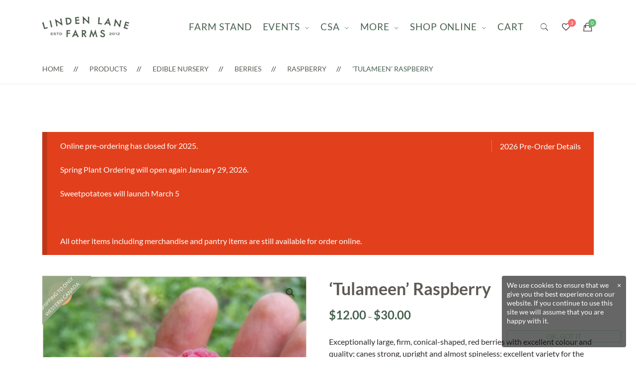

--- FILE ---
content_type: text/html; charset=UTF-8
request_url: https://www.lindenlanefarms.ca/product/tulameen-raspberry/
body_size: 37588
content:
    <!DOCTYPE html>
<html lang="en-US">
    <head>
        <meta charset="UTF-8">
        <meta name="viewport" content="width=device-width, initial-scale=1"/>
        <link rel="profile" href="http://gmpg.org/xfn/11">
				<meta name='robots' content='index, follow, max-image-preview:large, max-snippet:-1, max-video-preview:-1' />

	<!-- This site is optimized with the Yoast SEO plugin v26.3 - https://yoast.com/wordpress/plugins/seo/ -->
	<title>&#039;Tulameen&#039; Raspberry - Linden Lane Farms</title>
	<link rel="canonical" href="https://www.lindenlanefarms.ca/product/tulameen-raspberry/" />
	<meta property="og:locale" content="en_US" />
	<meta property="og:type" content="article" />
	<meta property="og:title" content="&#039;Tulameen&#039; Raspberry - Linden Lane Farms" />
	<meta property="og:description" content="Exceptionally large, firm, conical-shaped, red berries with excellent colour and quality; canes strong, upright and almost spineless; excellent variety for the home garden due to fruit size and extended harvest season (approximately 50 days); ripens in July. Floricane. &nbsp; Pre-order now to pick up from the farm or ship via mail order this spring! &nbsp; Select from available product options. ONLY Bareroot canes qualify for Mail Order Shipping." />
	<meta property="og:url" content="https://www.lindenlanefarms.ca/product/tulameen-raspberry/" />
	<meta property="og:site_name" content="Linden Lane Farms" />
	<meta property="article:modified_time" content="2025-05-12T19:27:55+00:00" />
	<meta property="og:image" content="https://www.lindenlanefarms.ca/wp-content/uploads/2019/01/20150707_125406-e1548771127486.jpg" />
	<meta property="og:image:width" content="1152" />
	<meta property="og:image:height" content="1438" />
	<meta property="og:image:type" content="image/jpeg" />
	<meta name="twitter:card" content="summary_large_image" />
	<script type="application/ld+json" class="yoast-schema-graph">{"@context":"https://schema.org","@graph":[{"@type":"WebPage","@id":"https://www.lindenlanefarms.ca/product/tulameen-raspberry/","url":"https://www.lindenlanefarms.ca/product/tulameen-raspberry/","name":"'Tulameen' Raspberry - Linden Lane Farms","isPartOf":{"@id":"https://www.lindenlanefarms.ca/#website"},"primaryImageOfPage":{"@id":"https://www.lindenlanefarms.ca/product/tulameen-raspberry/#primaryimage"},"image":{"@id":"https://www.lindenlanefarms.ca/product/tulameen-raspberry/#primaryimage"},"thumbnailUrl":"https://www.lindenlanefarms.ca/wp-content/uploads/2019/01/20150707_125406-e1548771127486.jpg","datePublished":"2019-01-01T22:01:27+00:00","dateModified":"2025-05-12T19:27:55+00:00","breadcrumb":{"@id":"https://www.lindenlanefarms.ca/product/tulameen-raspberry/#breadcrumb"},"inLanguage":"en-US","potentialAction":[{"@type":"ReadAction","target":["https://www.lindenlanefarms.ca/product/tulameen-raspberry/"]}]},{"@type":"ImageObject","inLanguage":"en-US","@id":"https://www.lindenlanefarms.ca/product/tulameen-raspberry/#primaryimage","url":"https://www.lindenlanefarms.ca/wp-content/uploads/2019/01/20150707_125406-e1548771127486.jpg","contentUrl":"https://www.lindenlanefarms.ca/wp-content/uploads/2019/01/20150707_125406-e1548771127486.jpg","width":1152,"height":1438},{"@type":"BreadcrumbList","@id":"https://www.lindenlanefarms.ca/product/tulameen-raspberry/#breadcrumb","itemListElement":[{"@type":"ListItem","position":1,"name":"Home","item":"https://www.lindenlanefarms.ca/"},{"@type":"ListItem","position":2,"name":"SHOP","item":"https://www.lindenlanefarms.ca/farm-shop/"},{"@type":"ListItem","position":3,"name":"EDIBLE NURSERY","item":"https://www.lindenlanefarms.ca/product-category/nursery/"},{"@type":"ListItem","position":4,"name":"Berries","item":"https://www.lindenlanefarms.ca/product-category/nursery/berries/"},{"@type":"ListItem","position":5,"name":"Raspberry","item":"https://www.lindenlanefarms.ca/product-category/nursery/berries/raspberry/"},{"@type":"ListItem","position":6,"name":"&#8216;Tulameen&#8217; Raspberry"}]},{"@type":"WebSite","@id":"https://www.lindenlanefarms.ca/#website","url":"https://www.lindenlanefarms.ca/","name":"Linden Lane Farms","description":"Locally grown, certified organic vegetables and farm products from our family farm.","potentialAction":[{"@type":"SearchAction","target":{"@type":"EntryPoint","urlTemplate":"https://www.lindenlanefarms.ca/?s={search_term_string}"},"query-input":{"@type":"PropertyValueSpecification","valueRequired":true,"valueName":"search_term_string"}}],"inLanguage":"en-US"}]}</script>
	<!-- / Yoast SEO plugin. -->


<link rel='dns-prefetch' href='//www.googletagmanager.com' />
<link href='https://fonts.gstatic.com' crossorigin rel='preconnect' />
<link rel="alternate" type="application/rss+xml" title="Linden Lane Farms &raquo; Feed" href="https://www.lindenlanefarms.ca/feed/" />
<link rel="alternate" type="application/rss+xml" title="Linden Lane Farms &raquo; Comments Feed" href="https://www.lindenlanefarms.ca/comments/feed/" />
<link rel="alternate" type="application/rss+xml" title="Linden Lane Farms &raquo; &#8216;Tulameen&#8217; Raspberry Comments Feed" href="https://www.lindenlanefarms.ca/product/tulameen-raspberry/feed/" />
<link rel="alternate" title="oEmbed (JSON)" type="application/json+oembed" href="https://www.lindenlanefarms.ca/wp-json/oembed/1.0/embed?url=https%3A%2F%2Fwww.lindenlanefarms.ca%2Fproduct%2Ftulameen-raspberry%2F" />
<link rel="alternate" title="oEmbed (XML)" type="text/xml+oembed" href="https://www.lindenlanefarms.ca/wp-json/oembed/1.0/embed?url=https%3A%2F%2Fwww.lindenlanefarms.ca%2Fproduct%2Ftulameen-raspberry%2F&#038;format=xml" />
<style id="woo-store-vacation-inline-css">
			#woo-store-vacation {
				padding: 0;
			}
			#woo-store-vacation .woocommerce-info {
				text-align:left;
				list-style:none;
				border:none;
				border-left:.6180469716em solid rgba(0,0,0,.15);
				border-radius:2px;
				padding:1em 1.618em;
				margin:1.617924em 0 2.617924em 0;
			}
			#woo-store-vacation .woocommerce-info::before {
				content:none;
			}
			.woo-store-vacation__btn {
				float:right;
				padding:0 0 0 1em;
				background:0 0;
				line-height:1.618;
				margin-left:2em;
				border:none;
				border-left:1px solid rgba(255,255,255,.25)!important;
				border-radius:0;
				box-shadow:none!important;
				text-decoration:none;
			}
				#woo-store-vacation,
				#woo-store-vacation .wc-block-components-notice-banner {
					color:#ffffff !important;
				}
				#woo-store-vacation * {
					color:inherit !important;
				}
				#woo-store-vacation,
				#woo-store-vacation .wc-block-components-notice-banner {
					background-color:#e2401c !important;
				}
				#woo-store-vacation svg {
					background-color:#9e2d14 !important;
				}
				#woo-store-vacation .wc-block-components-notice-banner {
					border-color:#9e2d14 !important;
				}
				#woo-store-vacation * {
					background-color:inherit !important;
				}</style><style id='wp-img-auto-sizes-contain-inline-css' type='text/css'>
img:is([sizes=auto i],[sizes^="auto," i]){contain-intrinsic-size:3000px 1500px}
/*# sourceURL=wp-img-auto-sizes-contain-inline-css */
</style>

<link rel='stylesheet' id='woosb-blocks-css' href='https://www.lindenlanefarms.ca/wp-content/plugins/woo-product-bundle/assets/css/blocks.css?ver=8.3.9' type='text/css' media='all' />
<style id='wp-emoji-styles-inline-css' type='text/css'>

	img.wp-smiley, img.emoji {
		display: inline !important;
		border: none !important;
		box-shadow: none !important;
		height: 1em !important;
		width: 1em !important;
		margin: 0 0.07em !important;
		vertical-align: -0.1em !important;
		background: none !important;
		padding: 0 !important;
	}
/*# sourceURL=wp-emoji-styles-inline-css */
</style>
<link rel='stylesheet' id='wp-block-library-css' href='https://www.lindenlanefarms.ca/wp-includes/css/dist/block-library/style.min.css?ver=6.9' type='text/css' media='all' />
<link rel='stylesheet' id='wc-blocks-style-css' href='https://www.lindenlanefarms.ca/wp-content/plugins/woocommerce/assets/client/blocks/wc-blocks.css?ver=wc-10.3.7' type='text/css' media='all' />
<style id='global-styles-inline-css' type='text/css'>
:root{--wp--preset--aspect-ratio--square: 1;--wp--preset--aspect-ratio--4-3: 4/3;--wp--preset--aspect-ratio--3-4: 3/4;--wp--preset--aspect-ratio--3-2: 3/2;--wp--preset--aspect-ratio--2-3: 2/3;--wp--preset--aspect-ratio--16-9: 16/9;--wp--preset--aspect-ratio--9-16: 9/16;--wp--preset--color--black: #000000;--wp--preset--color--cyan-bluish-gray: #abb8c3;--wp--preset--color--white: #ffffff;--wp--preset--color--pale-pink: #f78da7;--wp--preset--color--vivid-red: #cf2e2e;--wp--preset--color--luminous-vivid-orange: #ff6900;--wp--preset--color--luminous-vivid-amber: #fcb900;--wp--preset--color--light-green-cyan: #7bdcb5;--wp--preset--color--vivid-green-cyan: #00d084;--wp--preset--color--pale-cyan-blue: #8ed1fc;--wp--preset--color--vivid-cyan-blue: #0693e3;--wp--preset--color--vivid-purple: #9b51e0;--wp--preset--gradient--vivid-cyan-blue-to-vivid-purple: linear-gradient(135deg,rgb(6,147,227) 0%,rgb(155,81,224) 100%);--wp--preset--gradient--light-green-cyan-to-vivid-green-cyan: linear-gradient(135deg,rgb(122,220,180) 0%,rgb(0,208,130) 100%);--wp--preset--gradient--luminous-vivid-amber-to-luminous-vivid-orange: linear-gradient(135deg,rgb(252,185,0) 0%,rgb(255,105,0) 100%);--wp--preset--gradient--luminous-vivid-orange-to-vivid-red: linear-gradient(135deg,rgb(255,105,0) 0%,rgb(207,46,46) 100%);--wp--preset--gradient--very-light-gray-to-cyan-bluish-gray: linear-gradient(135deg,rgb(238,238,238) 0%,rgb(169,184,195) 100%);--wp--preset--gradient--cool-to-warm-spectrum: linear-gradient(135deg,rgb(74,234,220) 0%,rgb(151,120,209) 20%,rgb(207,42,186) 40%,rgb(238,44,130) 60%,rgb(251,105,98) 80%,rgb(254,248,76) 100%);--wp--preset--gradient--blush-light-purple: linear-gradient(135deg,rgb(255,206,236) 0%,rgb(152,150,240) 100%);--wp--preset--gradient--blush-bordeaux: linear-gradient(135deg,rgb(254,205,165) 0%,rgb(254,45,45) 50%,rgb(107,0,62) 100%);--wp--preset--gradient--luminous-dusk: linear-gradient(135deg,rgb(255,203,112) 0%,rgb(199,81,192) 50%,rgb(65,88,208) 100%);--wp--preset--gradient--pale-ocean: linear-gradient(135deg,rgb(255,245,203) 0%,rgb(182,227,212) 50%,rgb(51,167,181) 100%);--wp--preset--gradient--electric-grass: linear-gradient(135deg,rgb(202,248,128) 0%,rgb(113,206,126) 100%);--wp--preset--gradient--midnight: linear-gradient(135deg,rgb(2,3,129) 0%,rgb(40,116,252) 100%);--wp--preset--font-size--small: 13px;--wp--preset--font-size--medium: 20px;--wp--preset--font-size--large: 36px;--wp--preset--font-size--x-large: 42px;--wp--preset--spacing--20: 0.44rem;--wp--preset--spacing--30: 0.67rem;--wp--preset--spacing--40: 1rem;--wp--preset--spacing--50: 1.5rem;--wp--preset--spacing--60: 2.25rem;--wp--preset--spacing--70: 3.38rem;--wp--preset--spacing--80: 5.06rem;--wp--preset--shadow--natural: 6px 6px 9px rgba(0, 0, 0, 0.2);--wp--preset--shadow--deep: 12px 12px 50px rgba(0, 0, 0, 0.4);--wp--preset--shadow--sharp: 6px 6px 0px rgba(0, 0, 0, 0.2);--wp--preset--shadow--outlined: 6px 6px 0px -3px rgb(255, 255, 255), 6px 6px rgb(0, 0, 0);--wp--preset--shadow--crisp: 6px 6px 0px rgb(0, 0, 0);}:where(.is-layout-flex){gap: 0.5em;}:where(.is-layout-grid){gap: 0.5em;}body .is-layout-flex{display: flex;}.is-layout-flex{flex-wrap: wrap;align-items: center;}.is-layout-flex > :is(*, div){margin: 0;}body .is-layout-grid{display: grid;}.is-layout-grid > :is(*, div){margin: 0;}:where(.wp-block-columns.is-layout-flex){gap: 2em;}:where(.wp-block-columns.is-layout-grid){gap: 2em;}:where(.wp-block-post-template.is-layout-flex){gap: 1.25em;}:where(.wp-block-post-template.is-layout-grid){gap: 1.25em;}.has-black-color{color: var(--wp--preset--color--black) !important;}.has-cyan-bluish-gray-color{color: var(--wp--preset--color--cyan-bluish-gray) !important;}.has-white-color{color: var(--wp--preset--color--white) !important;}.has-pale-pink-color{color: var(--wp--preset--color--pale-pink) !important;}.has-vivid-red-color{color: var(--wp--preset--color--vivid-red) !important;}.has-luminous-vivid-orange-color{color: var(--wp--preset--color--luminous-vivid-orange) !important;}.has-luminous-vivid-amber-color{color: var(--wp--preset--color--luminous-vivid-amber) !important;}.has-light-green-cyan-color{color: var(--wp--preset--color--light-green-cyan) !important;}.has-vivid-green-cyan-color{color: var(--wp--preset--color--vivid-green-cyan) !important;}.has-pale-cyan-blue-color{color: var(--wp--preset--color--pale-cyan-blue) !important;}.has-vivid-cyan-blue-color{color: var(--wp--preset--color--vivid-cyan-blue) !important;}.has-vivid-purple-color{color: var(--wp--preset--color--vivid-purple) !important;}.has-black-background-color{background-color: var(--wp--preset--color--black) !important;}.has-cyan-bluish-gray-background-color{background-color: var(--wp--preset--color--cyan-bluish-gray) !important;}.has-white-background-color{background-color: var(--wp--preset--color--white) !important;}.has-pale-pink-background-color{background-color: var(--wp--preset--color--pale-pink) !important;}.has-vivid-red-background-color{background-color: var(--wp--preset--color--vivid-red) !important;}.has-luminous-vivid-orange-background-color{background-color: var(--wp--preset--color--luminous-vivid-orange) !important;}.has-luminous-vivid-amber-background-color{background-color: var(--wp--preset--color--luminous-vivid-amber) !important;}.has-light-green-cyan-background-color{background-color: var(--wp--preset--color--light-green-cyan) !important;}.has-vivid-green-cyan-background-color{background-color: var(--wp--preset--color--vivid-green-cyan) !important;}.has-pale-cyan-blue-background-color{background-color: var(--wp--preset--color--pale-cyan-blue) !important;}.has-vivid-cyan-blue-background-color{background-color: var(--wp--preset--color--vivid-cyan-blue) !important;}.has-vivid-purple-background-color{background-color: var(--wp--preset--color--vivid-purple) !important;}.has-black-border-color{border-color: var(--wp--preset--color--black) !important;}.has-cyan-bluish-gray-border-color{border-color: var(--wp--preset--color--cyan-bluish-gray) !important;}.has-white-border-color{border-color: var(--wp--preset--color--white) !important;}.has-pale-pink-border-color{border-color: var(--wp--preset--color--pale-pink) !important;}.has-vivid-red-border-color{border-color: var(--wp--preset--color--vivid-red) !important;}.has-luminous-vivid-orange-border-color{border-color: var(--wp--preset--color--luminous-vivid-orange) !important;}.has-luminous-vivid-amber-border-color{border-color: var(--wp--preset--color--luminous-vivid-amber) !important;}.has-light-green-cyan-border-color{border-color: var(--wp--preset--color--light-green-cyan) !important;}.has-vivid-green-cyan-border-color{border-color: var(--wp--preset--color--vivid-green-cyan) !important;}.has-pale-cyan-blue-border-color{border-color: var(--wp--preset--color--pale-cyan-blue) !important;}.has-vivid-cyan-blue-border-color{border-color: var(--wp--preset--color--vivid-cyan-blue) !important;}.has-vivid-purple-border-color{border-color: var(--wp--preset--color--vivid-purple) !important;}.has-vivid-cyan-blue-to-vivid-purple-gradient-background{background: var(--wp--preset--gradient--vivid-cyan-blue-to-vivid-purple) !important;}.has-light-green-cyan-to-vivid-green-cyan-gradient-background{background: var(--wp--preset--gradient--light-green-cyan-to-vivid-green-cyan) !important;}.has-luminous-vivid-amber-to-luminous-vivid-orange-gradient-background{background: var(--wp--preset--gradient--luminous-vivid-amber-to-luminous-vivid-orange) !important;}.has-luminous-vivid-orange-to-vivid-red-gradient-background{background: var(--wp--preset--gradient--luminous-vivid-orange-to-vivid-red) !important;}.has-very-light-gray-to-cyan-bluish-gray-gradient-background{background: var(--wp--preset--gradient--very-light-gray-to-cyan-bluish-gray) !important;}.has-cool-to-warm-spectrum-gradient-background{background: var(--wp--preset--gradient--cool-to-warm-spectrum) !important;}.has-blush-light-purple-gradient-background{background: var(--wp--preset--gradient--blush-light-purple) !important;}.has-blush-bordeaux-gradient-background{background: var(--wp--preset--gradient--blush-bordeaux) !important;}.has-luminous-dusk-gradient-background{background: var(--wp--preset--gradient--luminous-dusk) !important;}.has-pale-ocean-gradient-background{background: var(--wp--preset--gradient--pale-ocean) !important;}.has-electric-grass-gradient-background{background: var(--wp--preset--gradient--electric-grass) !important;}.has-midnight-gradient-background{background: var(--wp--preset--gradient--midnight) !important;}.has-small-font-size{font-size: var(--wp--preset--font-size--small) !important;}.has-medium-font-size{font-size: var(--wp--preset--font-size--medium) !important;}.has-large-font-size{font-size: var(--wp--preset--font-size--large) !important;}.has-x-large-font-size{font-size: var(--wp--preset--font-size--x-large) !important;}
/*# sourceURL=global-styles-inline-css */
</style>

<style id='classic-theme-styles-inline-css' type='text/css'>
/*! This file is auto-generated */
.wp-block-button__link{color:#fff;background-color:#32373c;border-radius:9999px;box-shadow:none;text-decoration:none;padding:calc(.667em + 2px) calc(1.333em + 2px);font-size:1.125em}.wp-block-file__button{background:#32373c;color:#fff;text-decoration:none}
/*# sourceURL=/wp-includes/css/classic-themes.min.css */
</style>
<link rel='stylesheet' id='acoplw-style-css' href='https://www.lindenlanefarms.ca/wp-content/plugins/aco-product-labels-for-woocommerce-dis/includes/../assets/css/frontend.css?ver=1.5.12' type='text/css' media='all' />
<link rel='stylesheet' id='contact-form-7-css' href='https://www.lindenlanefarms.ca/wp-content/plugins/contact-form-7/includes/css/styles.css?ver=6.1.3' type='text/css' media='all' />
<link rel='stylesheet' id='photoswipe-css' href='https://www.lindenlanefarms.ca/wp-content/plugins/woocommerce/assets/css/photoswipe/photoswipe.min.css?ver=10.3.7' type='text/css' media='all' />
<link rel='stylesheet' id='photoswipe-default-skin-css' href='https://www.lindenlanefarms.ca/wp-content/plugins/woocommerce/assets/css/photoswipe/default-skin/default-skin.min.css?ver=10.3.7' type='text/css' media='all' />
<link rel='stylesheet' id='woocommerce-layout-css' href='https://www.lindenlanefarms.ca/wp-content/plugins/woocommerce/assets/css/woocommerce-layout.css?ver=10.3.7' type='text/css' media='all' />
<link rel='stylesheet' id='woocommerce-smallscreen-css' href='https://www.lindenlanefarms.ca/wp-content/plugins/woocommerce/assets/css/woocommerce-smallscreen.css?ver=10.3.7' type='text/css' media='only screen and (max-width: 768px)' />
<link rel='stylesheet' id='woocommerce-general-css' href='https://www.lindenlanefarms.ca/wp-content/plugins/woocommerce/assets/css/woocommerce.css?ver=10.3.7' type='text/css' media='all' />
<style id='woocommerce-inline-inline-css' type='text/css'>
.woocommerce form .form-row .required { visibility: visible; }
/*# sourceURL=woocommerce-inline-inline-css */
</style>
<link rel='stylesheet' id='ivory-search-styles-css' href='https://www.lindenlanefarms.ca/wp-content/plugins/add-search-to-menu/public/css/ivory-search.min.css?ver=5.5.12' type='text/css' media='all' />
<link rel='stylesheet' id='perfect-scrollbar-css' href='https://www.lindenlanefarms.ca/wp-content/plugins/woo-smart-compare/assets/libs/perfect-scrollbar/css/perfect-scrollbar.min.css?ver=6.9' type='text/css' media='all' />
<link rel='stylesheet' id='perfect-scrollbar-wpc-css' href='https://www.lindenlanefarms.ca/wp-content/plugins/woo-smart-compare/assets/libs/perfect-scrollbar/css/custom-theme.css?ver=6.9' type='text/css' media='all' />
<link rel='stylesheet' id='woosc-frontend-css' href='https://www.lindenlanefarms.ca/wp-content/plugins/woo-smart-compare/assets/css/frontend.css?ver=6.5.2' type='text/css' media='all' />
<link rel='stylesheet' id='slick-css' href='https://www.lindenlanefarms.ca/wp-content/plugins/woo-smart-quick-view/assets/libs/slick/slick.css?ver=6.9' type='text/css' media='all' />
<link rel='stylesheet' id='magnific-popup-css' href='https://www.lindenlanefarms.ca/wp-content/plugins/woo-smart-quick-view/assets/libs/magnific-popup/magnific-popup.css?ver=6.9' type='text/css' media='all' />
<link rel='stylesheet' id='woosq-feather-css' href='https://www.lindenlanefarms.ca/wp-content/plugins/woo-smart-quick-view/assets/libs/feather/feather.css?ver=6.9' type='text/css' media='all' />
<link rel='stylesheet' id='woosq-frontend-css' href='https://www.lindenlanefarms.ca/wp-content/plugins/woo-smart-quick-view/assets/css/frontend.css?ver=4.2.7' type='text/css' media='all' />
<link rel='stylesheet' id='woosw-icons-css' href='https://www.lindenlanefarms.ca/wp-content/plugins/woo-smart-wishlist/assets/css/icons.css?ver=5.0.7' type='text/css' media='all' />
<link rel='stylesheet' id='woosw-frontend-css' href='https://www.lindenlanefarms.ca/wp-content/plugins/woo-smart-wishlist/assets/css/frontend.css?ver=5.0.7' type='text/css' media='all' />
<style id='woosw-frontend-inline-css' type='text/css'>
.woosw-popup .woosw-popup-inner .woosw-popup-content .woosw-popup-content-bot .woosw-notice { background-color: #5fbd74; } .woosw-popup .woosw-popup-inner .woosw-popup-content .woosw-popup-content-bot .woosw-popup-content-bot-inner a:hover { color: #5fbd74; border-color: #5fbd74; } 
/*# sourceURL=woosw-frontend-inline-css */
</style>
<link rel='stylesheet' id='brands-styles-css' href='https://www.lindenlanefarms.ca/wp-content/plugins/woocommerce/assets/css/brands.css?ver=10.3.7' type='text/css' media='all' />
<link rel='stylesheet' id='woosb-frontend-css' href='https://www.lindenlanefarms.ca/wp-content/plugins/woo-product-bundle/assets/css/frontend.css?ver=8.3.9' type='text/css' media='all' />
<link rel='stylesheet' id='child-style-css' href='https://www.lindenlanefarms.ca/wp-content/themes/tm-organik-child/style.css?ver=6.9' type='text/css' media='all' />
<link rel='stylesheet' id='cerebrisans-font-css' href='https://www.lindenlanefarms.ca/wp-content/themes/tm-organik/assets/fonts/cerebrisans/cerebrisans.css' type='text/css' media='all' />
<link rel='stylesheet' id='main-style-css' href='https://www.lindenlanefarms.ca/wp-content/themes/tm-organik/style.css?ver=6.9' type='text/css' media='all' />
<link rel='stylesheet' id='ionicons-css' href='https://www.lindenlanefarms.ca/wp-content/themes/tm-organik/assets/libs/ionicons/css/ionicons.css?ver=6.9' type='text/css' media='all' />
<link rel='stylesheet' id='font-organik-css' href='https://www.lindenlanefarms.ca/wp-content/themes/tm-organik/assets/libs/font-organik/organik.css?ver=6.9' type='text/css' media='all' />
<link rel='stylesheet' id='font-awesomepro-css' href='https://www.lindenlanefarms.ca/wp-content/themes/tm-organik/assets/libs/fontawesome-pro/css/all.min.css?ver=5.15.4' type='text/css' media='all' />
<link rel='stylesheet' id='odometer-theme-minimal-css' href='https://www.lindenlanefarms.ca/wp-content/themes/tm-organik/assets/libs/odometer/odometer-theme-minimal.css?ver=6.9' type='text/css' media='all' />
<link rel='stylesheet' id='growl-css' href='https://www.lindenlanefarms.ca/wp-content/themes/tm-organik/assets/libs/growl/jquery.growl.css?ver=6.9' type='text/css' media='all' />
<link rel='stylesheet' id='lightgallery-css' href='https://www.lindenlanefarms.ca/wp-content/themes/tm-organik/assets/libs/lightgallery/css/lightgallery.min.css?ver=6.9' type='text/css' media='all' />
<link rel='stylesheet' id='featherlight-css' href='https://www.lindenlanefarms.ca/wp-content/themes/tm-organik/assets/libs/featherlight/featherlight.min.css?ver=6.9' type='text/css' media='all' />
<script type="text/template" id="tmpl-variation-template">
	<div class="woocommerce-variation-description">{{{ data.variation.variation_description }}}</div>
	<div class="woocommerce-variation-price">{{{ data.variation.price_html }}}</div>
	<div class="woocommerce-variation-availability">{{{ data.variation.availability_html }}}</div>
</script>
<script type="text/template" id="tmpl-unavailable-variation-template">
	<p role="alert">Sorry, this product is unavailable. Please choose a different combination.</p>
</script>
<script type="text/javascript" id="woocommerce-google-analytics-integration-gtag-js-after">
/* <![CDATA[ */
/* Google Analytics for WooCommerce (gtag.js) */
					window.dataLayer = window.dataLayer || [];
					function gtag(){dataLayer.push(arguments);}
					// Set up default consent state.
					for ( const mode of [{"analytics_storage":"denied","ad_storage":"denied","ad_user_data":"denied","ad_personalization":"denied","region":["AT","BE","BG","HR","CY","CZ","DK","EE","FI","FR","DE","GR","HU","IS","IE","IT","LV","LI","LT","LU","MT","NL","NO","PL","PT","RO","SK","SI","ES","SE","GB","CH"]}] || [] ) {
						gtag( "consent", "default", { "wait_for_update": 500, ...mode } );
					}
					gtag("js", new Date());
					gtag("set", "developer_id.dOGY3NW", true);
					gtag("config", "UA-134371371-2", {"track_404":true,"allow_google_signals":false,"logged_in":false,"linker":{"domains":[],"allow_incoming":false},"custom_map":{"dimension1":"logged_in"}});
//# sourceURL=woocommerce-google-analytics-integration-gtag-js-after
/* ]]> */
</script>
<script type="text/javascript" src="https://www.lindenlanefarms.ca/wp-includes/js/jquery/jquery.min.js?ver=3.7.1" id="jquery-core-js"></script>
<script type="text/javascript" src="https://www.lindenlanefarms.ca/wp-includes/js/jquery/jquery-migrate.min.js?ver=3.4.1" id="jquery-migrate-js"></script>
<script type="text/javascript" id="acoplw-script-js-extra">
/* <![CDATA[ */
var acoplw_frontend_object = {"classname":"","enablejquery":"0"};
//# sourceURL=acoplw-script-js-extra
/* ]]> */
</script>
<script type="text/javascript" src="https://www.lindenlanefarms.ca/wp-content/plugins/aco-product-labels-for-woocommerce-dis/includes/../assets/js/frontend.js?ver=1.5.12" id="acoplw-script-js"></script>
<script type="text/javascript" src="https://www.lindenlanefarms.ca/wp-content/plugins/woocommerce/assets/js/jquery-blockui/jquery.blockUI.min.js?ver=2.7.0-wc.10.3.7" id="wc-jquery-blockui-js" data-wp-strategy="defer"></script>
<script type="text/javascript" id="wc-add-to-cart-js-extra">
/* <![CDATA[ */
var wc_add_to_cart_params = {"ajax_url":"/wp-admin/admin-ajax.php","wc_ajax_url":"/?wc-ajax=%%endpoint%%","i18n_view_cart":"View cart","cart_url":"https://www.lindenlanefarms.ca/cart/","is_cart":"","cart_redirect_after_add":"no"};
//# sourceURL=wc-add-to-cart-js-extra
/* ]]> */
</script>
<script type="text/javascript" src="https://www.lindenlanefarms.ca/wp-content/plugins/woocommerce/assets/js/frontend/add-to-cart.min.js?ver=10.3.7" id="wc-add-to-cart-js" data-wp-strategy="defer"></script>
<script type="text/javascript" src="https://www.lindenlanefarms.ca/wp-content/plugins/woocommerce/assets/js/zoom/jquery.zoom.min.js?ver=1.7.21-wc.10.3.7" id="wc-zoom-js" defer="defer" data-wp-strategy="defer"></script>
<script type="text/javascript" src="https://www.lindenlanefarms.ca/wp-content/plugins/woocommerce/assets/js/flexslider/jquery.flexslider.min.js?ver=2.7.2-wc.10.3.7" id="wc-flexslider-js" defer="defer" data-wp-strategy="defer"></script>
<script type="text/javascript" src="https://www.lindenlanefarms.ca/wp-content/plugins/woocommerce/assets/js/photoswipe/photoswipe.min.js?ver=4.1.1-wc.10.3.7" id="wc-photoswipe-js" defer="defer" data-wp-strategy="defer"></script>
<script type="text/javascript" src="https://www.lindenlanefarms.ca/wp-content/plugins/woocommerce/assets/js/photoswipe/photoswipe-ui-default.min.js?ver=4.1.1-wc.10.3.7" id="wc-photoswipe-ui-default-js" defer="defer" data-wp-strategy="defer"></script>
<script type="text/javascript" id="wc-single-product-js-extra">
/* <![CDATA[ */
var wc_single_product_params = {"i18n_required_rating_text":"Please select a rating","i18n_rating_options":["1 of 5 stars","2 of 5 stars","3 of 5 stars","4 of 5 stars","5 of 5 stars"],"i18n_product_gallery_trigger_text":"View full-screen image gallery","review_rating_required":"yes","flexslider":{"rtl":false,"animation":"slide","smoothHeight":true,"directionNav":false,"controlNav":"thumbnails","slideshow":false,"animationSpeed":500,"animationLoop":false,"allowOneSlide":false},"zoom_enabled":"1","zoom_options":[],"photoswipe_enabled":"1","photoswipe_options":{"shareEl":false,"closeOnScroll":false,"history":false,"hideAnimationDuration":0,"showAnimationDuration":0},"flexslider_enabled":"1"};
//# sourceURL=wc-single-product-js-extra
/* ]]> */
</script>
<script type="text/javascript" src="https://www.lindenlanefarms.ca/wp-content/plugins/woocommerce/assets/js/frontend/single-product.min.js?ver=10.3.7" id="wc-single-product-js" defer="defer" data-wp-strategy="defer"></script>
<script type="text/javascript" src="https://www.lindenlanefarms.ca/wp-content/plugins/woocommerce/assets/js/js-cookie/js.cookie.min.js?ver=2.1.4-wc.10.3.7" id="wc-js-cookie-js" data-wp-strategy="defer"></script>
<script type="text/javascript" id="woocommerce-js-extra">
/* <![CDATA[ */
var woocommerce_params = {"ajax_url":"/wp-admin/admin-ajax.php","wc_ajax_url":"/?wc-ajax=%%endpoint%%","i18n_password_show":"Show password","i18n_password_hide":"Hide password"};
//# sourceURL=woocommerce-js-extra
/* ]]> */
</script>
<script type="text/javascript" src="https://www.lindenlanefarms.ca/wp-content/plugins/woocommerce/assets/js/frontend/woocommerce.min.js?ver=10.3.7" id="woocommerce-js" defer="defer" data-wp-strategy="defer"></script>
<script type="text/javascript" src="https://www.lindenlanefarms.ca/wp-content/plugins/js_composer/assets/js/vendors/woocommerce-add-to-cart.js?ver=8.2" id="vc_woocommerce-add-to-cart-js-js"></script>
<script type="text/javascript" src="https://www.lindenlanefarms.ca/wp-includes/js/underscore.min.js?ver=1.13.7" id="underscore-js"></script>
<script type="text/javascript" id="wp-util-js-extra">
/* <![CDATA[ */
var _wpUtilSettings = {"ajax":{"url":"/wp-admin/admin-ajax.php"}};
//# sourceURL=wp-util-js-extra
/* ]]> */
</script>
<script type="text/javascript" src="https://www.lindenlanefarms.ca/wp-includes/js/wp-util.min.js?ver=6.9" id="wp-util-js"></script>
<script type="text/javascript" id="wc-cart-fragments-js-extra">
/* <![CDATA[ */
var wc_cart_fragments_params = {"ajax_url":"/wp-admin/admin-ajax.php","wc_ajax_url":"/?wc-ajax=%%endpoint%%","cart_hash_key":"wc_cart_hash_aa7ab3a0ea4204f2ee26326b2e754f3d","fragment_name":"wc_fragments_aa7ab3a0ea4204f2ee26326b2e754f3d","request_timeout":"5000"};
//# sourceURL=wc-cart-fragments-js-extra
/* ]]> */
</script>
<script type="text/javascript" src="https://www.lindenlanefarms.ca/wp-content/plugins/woocommerce/assets/js/frontend/cart-fragments.min.js?ver=10.3.7" id="wc-cart-fragments-js" defer="defer" data-wp-strategy="defer"></script>
<script></script><link rel="https://api.w.org/" href="https://www.lindenlanefarms.ca/wp-json/" /><link rel="alternate" title="JSON" type="application/json" href="https://www.lindenlanefarms.ca/wp-json/wp/v2/product/2168" /><link rel="EditURI" type="application/rsd+xml" title="RSD" href="https://www.lindenlanefarms.ca/xmlrpc.php?rsd" />
<meta name="generator" content="WordPress 6.9" />
<meta name="generator" content="WooCommerce 10.3.7" />
<link rel='shortlink' href='https://www.lindenlanefarms.ca/?p=2168' />
<style></style>	<noscript><style>.woocommerce-product-gallery{ opacity: 1 !important; }</style></noscript>
	<meta name="generator" content="Powered by WPBakery Page Builder - drag and drop page builder for WordPress."/>
<meta name="generator" content="Powered by Slider Revolution 6.7.28 - responsive, Mobile-Friendly Slider Plugin for WordPress with comfortable drag and drop interface." />
<link rel="icon" href="https://www.lindenlanefarms.ca/wp-content/uploads/2022/04/cropped-LindenLaneFarms_favicon4-32x32.png" sizes="32x32" />
<link rel="icon" href="https://www.lindenlanefarms.ca/wp-content/uploads/2022/04/cropped-LindenLaneFarms_favicon4-192x192.png" sizes="192x192" />
<link rel="apple-touch-icon" href="https://www.lindenlanefarms.ca/wp-content/uploads/2022/04/cropped-LindenLaneFarms_favicon4-180x180.png" />
<meta name="msapplication-TileImage" content="https://www.lindenlanefarms.ca/wp-content/uploads/2022/04/cropped-LindenLaneFarms_favicon4-270x270.png" />
<script>function setREVStartSize(e){
			//window.requestAnimationFrame(function() {
				window.RSIW = window.RSIW===undefined ? window.innerWidth : window.RSIW;
				window.RSIH = window.RSIH===undefined ? window.innerHeight : window.RSIH;
				try {
					var pw = document.getElementById(e.c).parentNode.offsetWidth,
						newh;
					pw = pw===0 || isNaN(pw) || (e.l=="fullwidth" || e.layout=="fullwidth") ? window.RSIW : pw;
					e.tabw = e.tabw===undefined ? 0 : parseInt(e.tabw);
					e.thumbw = e.thumbw===undefined ? 0 : parseInt(e.thumbw);
					e.tabh = e.tabh===undefined ? 0 : parseInt(e.tabh);
					e.thumbh = e.thumbh===undefined ? 0 : parseInt(e.thumbh);
					e.tabhide = e.tabhide===undefined ? 0 : parseInt(e.tabhide);
					e.thumbhide = e.thumbhide===undefined ? 0 : parseInt(e.thumbhide);
					e.mh = e.mh===undefined || e.mh=="" || e.mh==="auto" ? 0 : parseInt(e.mh,0);
					if(e.layout==="fullscreen" || e.l==="fullscreen")
						newh = Math.max(e.mh,window.RSIH);
					else{
						e.gw = Array.isArray(e.gw) ? e.gw : [e.gw];
						for (var i in e.rl) if (e.gw[i]===undefined || e.gw[i]===0) e.gw[i] = e.gw[i-1];
						e.gh = e.el===undefined || e.el==="" || (Array.isArray(e.el) && e.el.length==0)? e.gh : e.el;
						e.gh = Array.isArray(e.gh) ? e.gh : [e.gh];
						for (var i in e.rl) if (e.gh[i]===undefined || e.gh[i]===0) e.gh[i] = e.gh[i-1];
											
						var nl = new Array(e.rl.length),
							ix = 0,
							sl;
						e.tabw = e.tabhide>=pw ? 0 : e.tabw;
						e.thumbw = e.thumbhide>=pw ? 0 : e.thumbw;
						e.tabh = e.tabhide>=pw ? 0 : e.tabh;
						e.thumbh = e.thumbhide>=pw ? 0 : e.thumbh;
						for (var i in e.rl) nl[i] = e.rl[i]<window.RSIW ? 0 : e.rl[i];
						sl = nl[0];
						for (var i in nl) if (sl>nl[i] && nl[i]>0) { sl = nl[i]; ix=i;}
						var m = pw>(e.gw[ix]+e.tabw+e.thumbw) ? 1 : (pw-(e.tabw+e.thumbw)) / (e.gw[ix]);
						newh =  (e.gh[ix] * m) + (e.tabh + e.thumbh);
					}
					var el = document.getElementById(e.c);
					if (el!==null && el) el.style.height = newh+"px";
					el = document.getElementById(e.c+"_wrapper");
					if (el!==null && el) {
						el.style.height = newh+"px";
						el.style.display = "block";
					}
				} catch(e){
					console.log("Failure at Presize of Slider:" + e)
				}
			//});
		  };</script>
		<style type="text/css" id="wp-custom-css">
			.grecaptcha-badge {
    display: none;
}		</style>
		<style type="text/css" data-type="vc_shortcodes-custom-css">.vc_custom_1705026563775{border-right-width: 1px !important;padding-top: 20px !important;padding-right: 20px !important;padding-bottom: 10px !important;padding-left: 30px !important;border-right-color: #f9f9f9 !important;border-right-style: solid !important;border-radius: 1px !important;}.vc_custom_1575585444073{padding-top: 20px !important;padding-right: 20px !important;padding-bottom: 15px !important;padding-left: 20px !important;}.vc_custom_1575586352965{margin-bottom: 0px !important;padding-top: 20px !important;padding-right: 20px !important;padding-bottom: 10px !important;padding-left: 20px !important;}.vc_custom_1705026707805{padding-top: 20px !important;padding-bottom: 20px !important;}.vc_custom_1575585912736{margin-top: 0px !important;margin-right: 0px !important;margin-bottom: 0px !important;margin-left: 0px !important;padding-top: 7px !important;padding-right: 0px !important;padding-bottom: 0px !important;padding-left: 0px !important;}.vc_custom_1575586487490{padding-top: 7px !important;}.vc_custom_1705026352027{margin-bottom: 5px !important;border-bottom-width: 1px !important;padding-bottom: 10px !important;border-bottom-color: #f9f6ee !important;border-bottom-style: solid !important;}.vc_custom_1705026482474{margin-bottom: 0px !important;}.vc_custom_1705026359204{margin-bottom: 5px !important;border-bottom-width: 1px !important;padding-bottom: 10px !important;border-bottom-color: #f9f6ee !important;border-bottom-style: solid !important;}.vc_custom_1705026745870{margin-bottom: 0px !important;}.vc_custom_1705026649331{margin-top: 0px !important;margin-right: 0px !important;margin-bottom: 0px !important;margin-left: 0px !important;padding-top: 7px !important;padding-right: 0px !important;padding-bottom: 7px !important;padding-left: 0px !important;}.vc_custom_1705026535784{margin-top: 0px !important;margin-right: 0px !important;margin-bottom: 0px !important;margin-left: 0px !important;padding-top: 0px !important;padding-right: 0px !important;padding-bottom: 0px !important;padding-left: 0px !important;}.vc_custom_1739068413758{padding-top: -50px !important;padding-bottom: 10px !important;background-color: #F5A6A6 !important;border-color: #DD3333 !important;}.vc_custom_1739066994661{margin-bottom: 0px !important;}.vc_custom_1739067476320{margin-bottom: 0px !important;}.vc_custom_1739068403629{margin-top: 0px !important;}.vc_custom_1739068368003{margin-bottom: 5px !important;border-color: #DD3333 !important;}.vc_custom_1614982724854{border-right-width: 1px !important;padding-top: 20px !important;padding-right: 30px !important;padding-bottom: 20px !important;padding-left: 20px !important;background-color: #e8e8e8 !important;border-right-color: #f9f6ee !important;border-right-style: solid !important;}.vc_custom_1678643410751{padding-top: 20px !important;padding-right: 20px !important;padding-bottom: 20px !important;padding-left: 40px !important;}.vc_custom_1583131570876{padding-top: 20px !important;padding-right: 20px !important;padding-bottom: 20px !important;padding-left: 20px !important;}.vc_custom_1583131581864{padding-top: 20px !important;padding-right: 20px !important;padding-bottom: 20px !important;padding-left: 20px !important;}.vc_custom_1610930169142{padding-top: 20px !important;padding-right: 20px !important;padding-bottom: 20px !important;padding-left: 20px !important;}.vc_custom_1614982862764{margin-top: 0px !important;margin-bottom: 0px !important;}.vc_custom_1614983459237{margin-bottom: 0px !important;border-top-width: 0px !important;border-bottom-width: 1px !important;padding-top: 0px !important;padding-bottom: 0px !important;border-top-color: #f9f6ee !important;border-top-style: solid !important;border-bottom-color: #f9f6ee !important;border-bottom-style: solid !important;}.vc_custom_1739152071131{margin-bottom: 0px !important;border-top-width: 0px !important;border-bottom-width: 1px !important;padding-top: 0px !important;padding-bottom: 0px !important;border-top-style: solid !important;border-bottom-style: solid !important;border-color: #f9f6ee !important;}.vc_custom_1614983474492{margin-bottom: 0px !important;border-top-width: 0px !important;border-bottom-width: 1px !important;padding-top: 0px !important;padding-bottom: 0px !important;border-top-color: #f9f6ee !important;border-top-style: solid !important;border-bottom-color: #f9f6ee !important;border-bottom-style: solid !important;}.vc_custom_1614983509227{margin-bottom: 0px !important;border-top-width: 0px !important;border-bottom-width: 1px !important;padding-top: 0px !important;padding-bottom: 0px !important;border-top-color: #f9f6ee !important;border-top-style: solid !important;border-bottom-color: #f9f6ee !important;border-bottom-style: solid !important;}.vc_custom_1614983548724{margin-bottom: 0px !important;border-top-width: 0px !important;border-bottom-width: 1px !important;padding-top: 0px !important;padding-bottom: 0px !important;border-top-color: #f9f6ee !important;border-top-style: solid !important;border-bottom-color: #f9f6ee !important;border-bottom-style: solid !important;}.vc_custom_1614983749757{margin-bottom: 0px !important;border-top-width: 0px !important;border-bottom-width: 1px !important;padding-top: 0px !important;padding-bottom: 0px !important;border-top-color: #f9f6ee !important;border-top-style: solid !important;border-bottom-color: #f9f6ee !important;border-bottom-style: solid !important;}.vc_custom_1614983586876{margin-bottom: 0px !important;border-top-width: 0px !important;border-bottom-width: 1px !important;padding-top: 0px !important;padding-bottom: 0px !important;border-top-color: #f9f6ee !important;border-top-style: solid !important;border-bottom-color: #f9f6ee !important;border-bottom-style: solid !important;}.vc_custom_1614983613863{margin-bottom: 10px !important;border-top-width: 0px !important;border-bottom-width: 0px !important;padding-top: 0px !important;padding-bottom: 0px !important;border-top-color: #f9f6ee !important;border-top-style: solid !important;border-bottom-color: #f9f6ee !important;border-bottom-style: solid !important;}.vc_custom_1614979489959{margin-bottom: 10px !important;border-top-width: 0px !important;border-bottom-width: 1px !important;padding-top: 10px !important;padding-bottom: 5px !important;border-top-color: #f9f6ee !important;border-top-style: solid !important;border-bottom-color: #f9f6ee !important;border-bottom-style: solid !important;}.vc_custom_1614979538760{margin-bottom: 10px !important;border-top-width: 1px !important;border-bottom-width: 1px !important;padding-top: 10px !important;padding-bottom: 5px !important;border-top-color: #f9f6ee !important;border-top-style: solid !important;border-bottom-color: #f9f6ee !important;border-bottom-style: solid !important;}.vc_custom_1614979822650{margin-bottom: 10px !important;border-top-width: 1px !important;border-bottom-width: 1px !important;padding-top: 10px !important;padding-bottom: 5px !important;border-top-color: #f9f6ee !important;border-top-style: solid !important;border-bottom-color: #f9f6ee !important;border-bottom-style: solid !important;}.vc_custom_1614979902480{margin-bottom: 10px !important;border-top-width: 1px !important;border-bottom-width: 0px !important;padding-top: 10px !important;padding-bottom: 5px !important;border-top-color: #f9f6ee !important;border-top-style: solid !important;border-bottom-color: #f9f6ee !important;border-bottom-style: solid !important;}.vc_custom_1641862652116{margin-top: 15px !important;margin-bottom: 0px !important;}.vc_custom_1615444421995{margin-bottom: 10px !important;border-top-width: 1px !important;border-bottom-width: 1px !important;padding-top: 10px !important;padding-bottom: 5px !important;border-top-color: #f9f6ee !important;border-top-style: solid !important;border-bottom-color: #f9f6ee !important;border-bottom-style: solid !important;}.vc_custom_1707002490355{margin-top: 0px !important;margin-bottom: 15px !important;}.vc_custom_1615444427820{margin-bottom: 10px !important;border-top-width: 1px !important;border-bottom-width: 1px !important;padding-top: 10px !important;padding-bottom: 5px !important;border-top-color: #f9f6ee !important;border-top-style: solid !important;border-bottom-color: #f9f6ee !important;border-bottom-style: solid !important;}.vc_custom_1739068868762{margin-top: 0px !important;margin-bottom: 15px !important;}.vc_custom_1615443697407{margin-top: 0px !important;margin-bottom: 10px !important;border-top-width: 1px !important;border-bottom-width: 1px !important;padding-top: 10px !important;padding-bottom: 5px !important;border-top-color: #f9f6ee !important;border-top-style: solid !important;border-bottom-color: #f9f6ee !important;border-bottom-style: solid !important;}.vc_custom_1739154568292{margin-top: 0px !important;margin-bottom: 15px !important;}.vc_custom_1614973334013{margin-bottom: 10px !important;border-top-width: 1px !important;border-bottom-width: 1px !important;padding-top: 10px !important;padding-bottom: 5px !important;border-top-color: #f9f6ee !important;border-top-style: solid !important;border-bottom-color: #f9f6ee !important;border-bottom-style: solid !important;}.vc_custom_1678643733519{margin-top: 0px !important;margin-bottom: 15px !important;}.vc_custom_1641843633152{margin-top: 0px !important;margin-bottom: 10px !important;border-top-width: 1px !important;border-bottom-width: 1px !important;padding-top: 10px !important;padding-bottom: 5px !important;border-top-color: #f9f6ee !important;border-top-style: solid !important;border-bottom-color: #f9f6ee !important;border-bottom-style: solid !important;}.vc_custom_1678643874432{margin-top: 0px !important;margin-bottom: 15px !important;}.vc_custom_1614973693003{margin-bottom: 10px !important;border-top-width: 1px !important;border-bottom-width: 1px !important;padding-top: 10px !important;padding-bottom: 5px !important;border-top-color: #f9f6ee !important;border-top-style: solid !important;border-bottom-color: #f9f6ee !important;border-bottom-style: solid !important;}.vc_custom_1678643375557{margin-top: 0px !important;margin-bottom: 15px !important;}.vc_custom_1641843577571{margin-top: 0px !important;margin-bottom: 10px !important;border-top-width: 1px !important;border-bottom-width: 1px !important;padding-top: 10px !important;padding-bottom: 5px !important;border-top-color: #f9f6ee !important;border-top-style: solid !important;border-bottom-color: #f9f6ee !important;border-bottom-style: solid !important;}.vc_custom_1678643860796{margin-top: 0px !important;margin-bottom: 15px !important;}.vc_custom_1614973957681{margin-top: 0px !important;margin-bottom: 10px !important;border-top-width: 1px !important;border-bottom-width: 1px !important;padding-top: 10px !important;padding-bottom: 5px !important;border-top-color: #f9f6ee !important;border-top-style: solid !important;border-bottom-color: #f9f6ee !important;border-bottom-style: solid !important;}.vc_custom_1678648024014{margin-top: 0px !important;margin-bottom: 15px !important;}.vc_custom_1614982724854{border-right-width: 1px !important;padding-top: 20px !important;padding-right: 30px !important;padding-bottom: 20px !important;padding-left: 20px !important;background-color: #e8e8e8 !important;border-right-color: #f9f6ee !important;border-right-style: solid !important;}.vc_custom_1678643410751{padding-top: 20px !important;padding-right: 20px !important;padding-bottom: 20px !important;padding-left: 40px !important;}.vc_custom_1614982862764{margin-top: 0px !important;margin-bottom: 0px !important;}.vc_custom_1614983459237{margin-bottom: 0px !important;border-top-width: 0px !important;border-bottom-width: 1px !important;padding-top: 0px !important;padding-bottom: 0px !important;border-top-color: #f9f6ee !important;border-top-style: solid !important;border-bottom-color: #f9f6ee !important;border-bottom-style: solid !important;}.vc_custom_1678644186568{margin-bottom: 0px !important;border-top-width: 0px !important;border-bottom-width: 1px !important;padding-top: 0px !important;padding-bottom: 0px !important;border-top-color: #f9f6ee !important;border-top-style: solid !important;border-bottom-color: #f9f6ee !important;border-bottom-style: solid !important;}.vc_custom_1614983474492{margin-bottom: 0px !important;border-top-width: 0px !important;border-bottom-width: 1px !important;padding-top: 0px !important;padding-bottom: 0px !important;border-top-color: #f9f6ee !important;border-top-style: solid !important;border-bottom-color: #f9f6ee !important;border-bottom-style: solid !important;}.vc_custom_1614983509227{margin-bottom: 0px !important;border-top-width: 0px !important;border-bottom-width: 1px !important;padding-top: 0px !important;padding-bottom: 0px !important;border-top-color: #f9f6ee !important;border-top-style: solid !important;border-bottom-color: #f9f6ee !important;border-bottom-style: solid !important;}.vc_custom_1614983548724{margin-bottom: 0px !important;border-top-width: 0px !important;border-bottom-width: 1px !important;padding-top: 0px !important;padding-bottom: 0px !important;border-top-color: #f9f6ee !important;border-top-style: solid !important;border-bottom-color: #f9f6ee !important;border-bottom-style: solid !important;}.vc_custom_1614983749757{margin-bottom: 0px !important;border-top-width: 0px !important;border-bottom-width: 1px !important;padding-top: 0px !important;padding-bottom: 0px !important;border-top-color: #f9f6ee !important;border-top-style: solid !important;border-bottom-color: #f9f6ee !important;border-bottom-style: solid !important;}.vc_custom_1614983586876{margin-bottom: 0px !important;border-top-width: 0px !important;border-bottom-width: 1px !important;padding-top: 0px !important;padding-bottom: 0px !important;border-top-color: #f9f6ee !important;border-top-style: solid !important;border-bottom-color: #f9f6ee !important;border-bottom-style: solid !important;}.vc_custom_1614983613863{margin-bottom: 10px !important;border-top-width: 0px !important;border-bottom-width: 0px !important;padding-top: 0px !important;padding-bottom: 0px !important;border-top-color: #f9f6ee !important;border-top-style: solid !important;border-bottom-color: #f9f6ee !important;border-bottom-style: solid !important;}.vc_custom_1614979489959{margin-bottom: 10px !important;border-top-width: 0px !important;border-bottom-width: 1px !important;padding-top: 10px !important;padding-bottom: 5px !important;border-top-color: #f9f6ee !important;border-top-style: solid !important;border-bottom-color: #f9f6ee !important;border-bottom-style: solid !important;}.vc_custom_1614979538760{margin-bottom: 10px !important;border-top-width: 1px !important;border-bottom-width: 1px !important;padding-top: 10px !important;padding-bottom: 5px !important;border-top-color: #f9f6ee !important;border-top-style: solid !important;border-bottom-color: #f9f6ee !important;border-bottom-style: solid !important;}.vc_custom_1614979822650{margin-bottom: 10px !important;border-top-width: 1px !important;border-bottom-width: 1px !important;padding-top: 10px !important;padding-bottom: 5px !important;border-top-color: #f9f6ee !important;border-top-style: solid !important;border-bottom-color: #f9f6ee !important;border-bottom-style: solid !important;}.vc_custom_1614979902480{margin-bottom: 10px !important;border-top-width: 1px !important;border-bottom-width: 0px !important;padding-top: 10px !important;padding-bottom: 5px !important;border-top-color: #f9f6ee !important;border-top-style: solid !important;border-bottom-color: #f9f6ee !important;border-bottom-style: solid !important;}.vc_custom_1641862652116{margin-top: 15px !important;margin-bottom: 0px !important;}.vc_custom_1615444421995{margin-bottom: 10px !important;border-top-width: 1px !important;border-bottom-width: 1px !important;padding-top: 10px !important;padding-bottom: 5px !important;border-top-color: #f9f6ee !important;border-top-style: solid !important;border-bottom-color: #f9f6ee !important;border-bottom-style: solid !important;}.vc_custom_1678644131037{margin-top: 0px !important;margin-bottom: 15px !important;}.vc_custom_1615444427820{margin-bottom: 10px !important;border-top-width: 1px !important;border-bottom-width: 1px !important;padding-top: 10px !important;padding-bottom: 5px !important;border-top-color: #f9f6ee !important;border-top-style: solid !important;border-bottom-color: #f9f6ee !important;border-bottom-style: solid !important;}.vc_custom_1678643639020{margin-top: 0px !important;margin-bottom: 15px !important;}.vc_custom_1615443697407{margin-top: 0px !important;margin-bottom: 10px !important;border-top-width: 1px !important;border-bottom-width: 1px !important;padding-top: 10px !important;padding-bottom: 5px !important;border-top-color: #f9f6ee !important;border-top-style: solid !important;border-bottom-color: #f9f6ee !important;border-bottom-style: solid !important;}.vc_custom_1678643764479{margin-top: 0px !important;margin-bottom: 15px !important;}.vc_custom_1614973334013{margin-bottom: 10px !important;border-top-width: 1px !important;border-bottom-width: 1px !important;padding-top: 10px !important;padding-bottom: 5px !important;border-top-color: #f9f6ee !important;border-top-style: solid !important;border-bottom-color: #f9f6ee !important;border-bottom-style: solid !important;}.vc_custom_1678643733519{margin-top: 0px !important;margin-bottom: 15px !important;}.vc_custom_1614973693003{margin-bottom: 10px !important;border-top-width: 1px !important;border-bottom-width: 1px !important;padding-top: 10px !important;padding-bottom: 5px !important;border-top-color: #f9f6ee !important;border-top-style: solid !important;border-bottom-color: #f9f6ee !important;border-bottom-style: solid !important;}.vc_custom_1678643375557{margin-top: 0px !important;margin-bottom: 15px !important;}.vc_custom_1614973772881{margin-top: 0px !important;margin-bottom: 10px !important;border-top-width: 1px !important;border-bottom-width: 1px !important;padding-top: 10px !important;padding-bottom: 5px !important;border-top-color: #f9f6ee !important;border-top-style: solid !important;border-bottom-color: #f9f6ee !important;border-bottom-style: solid !important;}.vc_custom_1678643259108{margin-top: 0px !important;margin-bottom: 15px !important;}.vc_custom_1641843633152{margin-top: 0px !important;margin-bottom: 10px !important;border-top-width: 1px !important;border-bottom-width: 1px !important;padding-top: 10px !important;padding-bottom: 5px !important;border-top-color: #f9f6ee !important;border-top-style: solid !important;border-bottom-color: #f9f6ee !important;border-bottom-style: solid !important;}.vc_custom_1678643874432{margin-top: 0px !important;margin-bottom: 15px !important;}.vc_custom_1641843577571{margin-top: 0px !important;margin-bottom: 10px !important;border-top-width: 1px !important;border-bottom-width: 1px !important;padding-top: 10px !important;padding-bottom: 5px !important;border-top-color: #f9f6ee !important;border-top-style: solid !important;border-bottom-color: #f9f6ee !important;border-bottom-style: solid !important;}.vc_custom_1678643860796{margin-top: 0px !important;margin-bottom: 15px !important;}.vc_custom_1614973957681{margin-top: 0px !important;margin-bottom: 10px !important;border-top-width: 1px !important;border-bottom-width: 1px !important;padding-top: 10px !important;padding-bottom: 5px !important;border-top-color: #f9f6ee !important;border-top-style: solid !important;border-bottom-color: #f9f6ee !important;border-bottom-style: solid !important;}.vc_custom_1678648024014{margin-top: 0px !important;margin-bottom: 15px !important;}</style><style id="kirki-inline-styles">.page-title .title, .page-title-style{font-family:Lateef;font-weight:400;letter-spacing:0em;color:#ffffff;}.page-title{padding-top:0px;padding-bottom:0px;background-color:#ffffff;background-image:url("https://www.lindenlanefarms.ca/wp-content/uploads/2019/01/white-square-png-18-e1575407869468.png");}.btn{color:#fff;background-color:#7fca8f;border-color:#7fca8f;}.copyright{padding-top:15px;padding-bottom:15px;margin-top:0px;margin-bottom:0px;background-color:#333333;color:#ccc49b;}.copyright__text{font-size:15px;}.copyright .backtotop svg g{fill:#333333;}.copyright a{color:#ababab;}.header .menu{font-family:Lato;font-weight:400;letter-spacing:0em;line-height:1.5;font-size:19px;}.header .menu .sub-menu{font-size:15px;}#menu .menu__container > li > a{padding-top:40px;padding-bottom:40px;padding-left:9px;padding-right:9px;}.menu a{color:#47604f;}.menu a:hover{color:#98a786;}.overlay-header .header .menu a,.overlay-header header.header .header-left .header-call *,.overlay-header header.header .header-left .header-call span,.overlay-header .header-right .mini-cart .mini-cart-icon,.overlay-header header.header .mini-cart .mini-cart-text,.overlay-header .header-right .mini-cart .mini-cart-text .mini-cart-total{color:#47604f;}.overlay-header .header .menu a:hover{color:#98a786;}.footer{padding-top:30px;padding-bottom:0px;margin-top:0px;margin-bottom:0px;font-size:15px;background-color:#ccc49b;color:#302b28;}.footer a{color:#302b28;}.footer .widget .widget-title{color:#47604f;border-color:#302b28;}.header .top-search-btn, .header .wishlist-wrap a, .header .mini-cart .mini-cart-icon, .header .account a{color:#392a25;}.header > .wrapper{padding-top:0px;padding-bottom:0px;}.header{margin-top:0px;margin-bottom:0px;background-color:rgba(255,255,255,.3);}.overlay-header .header{background-color:rgba(33,33,33,0.2);}#mobile,.mm-listview{font-family:Lato;font-size:16px;font-weight:400;letter-spacing:0em;line-height:1.5;}.mm-panels > .mm-panel{background-color:#eee;}.mm-listview > li, .mm-listview > li .mm-next, .mm-listview > li .mm-next:before, .mm-listview > li:after{border-color:#ddd;}.mm-listview > li > a{color:#5fbd74;}.mm-listview > li > a:hover{color:#5fbd74;}.toggle i{font-size:25px;color:#5fbd74;}.toggle{padding-top:10px;padding-bottom:0px;}body a:hover,.insight-product-grid a:hover, a:focus, a:active,.breadcrumbs ul li:last-child,.insight-title .page-title-style,.separator--icon i,.icon-boxes--icon,.insight-product-column .product-item .product-info .product-price,.mini-cart-wrap .widget_shopping_cart_content .total .amount,.mini-cart-wrap .widget_shopping_cart_content .buttons a.checkout,.mini-cart-wrap .widget_shopping_cart_content .cart_list li .quantity,.insight-about2 .link,#menu .menu__container > li.current-menu-item > a,#menu .menu__container > li.current-menu-parent > a,body.landing .demo-coming a:after,#menu a:hover,#menu .menu__container .sub-menu li a:hover,#menu .menu__container .sub-menu li.menu-item-has-children:hover:after,.insight-process--step--icon,.insight-product-carousel .insight-title,.insight-filter ul li a.active, .insight-grid-filter ul li a.active, .insight-gallery-filter ul li a.active,.insight-featured-product .title-2,body.woocommerce .products .product .product-info .price .amount, .insight-woo .products .product .product-info .price .amount, body.woocommerce-page .products .product .product-info .price .amount,.blog-list-style .entry-more a:hover,.widget_products a:hover,.widget_product_categories a:hover,body.woocommerce .sidebar .widget.widget_product_categories .product-categories li:hover > span, .insight-woo .sidebar .widget.widget_product_categories .product-categories li:hover > span,.copyright .backtotop:before, .copyright .backtotop:after,.insight-icon,.insight-filter a:hover,.insight-btn.brown:hover, .insight-featured-product.style-07 .insight-btn.btn:hover,.blog-grid .blog-grid-style .entry-more a:hover, .insight-blog.grid .blog-grid-style .entry-more a:hover, .insight-blog.grid_has_padding .blog-grid-style .entry-more a:hover,.insight-accordion .item .title .icon i,.insight-product-column .product-item .product-price,.insight-featured-product.style-02 .title-1, .insight-featured-product.style-03 .title-1,blog.grid .blog-grid-style .entry-more a:hover,.insight-about--carousel a span,.insight-blog.grid_has_padding .blog-grid-style .entry-more a:hover,.insight-about3 .row-bottom .about3-quote span,.insight-about3 .row-bottom .about3-quote span,.insight-about3 .about3-title h1, .insight-about3 .about3-title .sub-title,.insight-our-services .icon,.insight-countdown-product .item .product-price,.insight-our-services .more,.insight-gallery .insight-gallery-image .desc-wrap .icon,.insight-gallery-filter a:hover,.widget-area .widget.widget_tag_cloud a:hover,.blog-classic-style .entry-share i,.blog-grid .blog-grid-style .entry-more a:hover,.single .content .content-area .entry-footer .share i, .page .content .content-area .entry-footer .share i,.single .content .entry-nav .left:hover i, .single .content .entry-nav .right:hover i, .page .content .entry-nav .left:hover i, .page .content .entry-nav .right:hover i,.widget-area .widget.widget_categories_widget .item:hover span,.single .content .content-area .entry-content blockquote, .page .content .content-area .entry-content blockquote,.single .content .content-area .entry-footer .tags a:hover, .page .content .content-area .entry-footer .tags a:hover,body.woocommerce.single-product .product .summary a.compare:hover,.woocommerce div.product p.price, .woocommerce div.product span.price,body.woocommerce.single-product .product .summary .price ins .amount,body.woocommerce-account .woocommerce-MyAccount-navigation ul li a:hover,body.woocommerce a.remove:hover, body.woocommerce-page a.remove:hover,body.woocommerce-page.woocommerce-cart table.shop_table td.product-subtotal,body.woocommerce-page.woocommerce-cart table.shop_table input[type="submit"],.wishlist_table tr td.product-stock-status span.wishlist-in-stock,body.woocommerce a.remove:hover, body.woocommerce-page a.remove:hover,body.woocommerce .woocommerce-message:before, body.woocommerce-page .woocommerce-message:before,body.woocommerce .products.list .product .product-info .product-action-list .quick-view-btn a, .insight-woo .products.list .product .product-info .product-action-list .quick-view-btn a, body.woocommerce-page .products.list .product .product-info .product-action-list .quick-view-btn a,body.woocommerce .sidebar .widget.widget_product_categories .product-categories li.current-cat a, .insight-woo .sidebar .widget.widget_product_categories .product-categories li.current-cat a,body.woocommerce.single-product .up-sells h2 span, body.woocommerce.single-product .viewed h2 span, body.woocommerce.single-product .related h2 span,body.woocommerce .sidebar .widget.widget_product_tag_cloud a:hover, .insight-woo .sidebar .widget.widget_product_tag_cloud a:hover,body.woocommerce.single-product .product .summary .price > .amount,body.woocommerce .sidebar .widget.widget_products li .amount, body.woocommerce .sidebar .widget.widget_recent_reviews li .amount, body.woocommerce .sidebar .widget.widget_top_rated_products li .amount, body.woocommerce .sidebar .widget.widget_recently_viewed_products li .amount, .insight-woo .sidebar .widget.widget_products li .amount, .insight-woo .sidebar .widget.widget_recent_reviews li .amount, .insight-woo .sidebar .widget.widget_top_rated_products li .amount, .insight-woo .sidebar .widget.widget_recently_viewed_products li .amount,.insight-testimonials.style7 .item .text,.insight-separator .separator .separator--icon i,.insight-title--title,.woocommerce.single-product .product .summary a.compare:hover, .woocommerce.single-product .product .summary .woosc-btn:hover,.single .content .comments-area .comment-list li article .comment-metadata:before, .page .content .comments-area .comment-list li article .comment-metadata:before,.single .content .comments-area .comment-list li article .reply a:hover, .page .content .comments-area .comment-list li article .reply a:hover,.insight-icon-boxes--icon{color:#47604f;}.insight-icon-boxes.icon_on_left:hover .insight-icon-boxes--icon i, .insight-icon-boxes.icon_on_right:hover .insight-icon-boxes--icon i,header.header-01 .header-right .mini-cart .mini-cart-icon:after,.mini-cart-wrap .mini-cart .mini-cart-icon:after,.insight-team-member .name:after,.mini-cart-wrap .widget_shopping_cart_content .buttons a,.insight-process--step--icon:hover,.insight-process--step--icon:hover .order,.top-search,body.landing .demo-hover a:after,.insight-process--small-icon,body.woocommerce .products .product .product-thumb .product-action, .insight-woo .products .product .product-thumb .product-action, body.woocommerce-page .products .product .product-thumb .product-action,.blog-list-style .entry-title:before,.footer .mc4wp-form input[type="submit"],.hint--success:after,.icon-boxes.icon_on_left:hover .icon-boxes--icon i, .icon-boxes.icon_on_right:hover .icon-boxes--icon i,.insight-countdown-product .item .product-countdown .product-countdown-timer > div,header.header-03 .header-container .header-right .btn-wrap .top-call-btn,.insight-product-column .product-item .product-info .product-categories a:hover,#menu .mega-menu .wpb_text_column ul li.sale a:after,.insight-accordion .item.active .title, .insight-accordion .item:hover .title,.insight-product-column .product-item .product-categories a:hover,.insight-testimonials .slick-dots li.slick-active button,.insight-pagination a.current, .insight-pagination a:hover, .insight-pagination span.current, .insight-pagination span:hover,button, input[type="button"], input[type="reset"], input[type="submit"],body.woocommerce-page.woocommerce-cart table.shop_table input[type="submit"]:hover,body.woocommerce-page.woocommerce-cart a.wc-backward, body.woocommerce-page.woocommerce-cart a.checkout-button,body.woocommerce-page.woocommerce-checkout form.checkout_coupon .button,body.woocommerce-page.woocommerce-checkout #payment input[type="submit"],body.woocommerce-wishlist table.shop_table .add_to_cart, body.woocommerce-wishlist table.wishlist_table .add_to_cart,#menu .mega-menu .wpb_text_column ul li.new a:after,body.woocommerce.single-product .product .summary form.cart button,.single .content .comments-area .comment-form input[type="submit"], .page .content .comments-area .comment-form input[type="submit"],.mini-cart-wrap .widget_shopping_cart_content .buttons a:hover,body.woocommerce.single-product .woocommerce-tabs .woocommerce-Tabs-panel input[type="submit"],body.woocommerce .sidebar .widget.widget_price_filter .price_slider_amount button:hover, .insight-woo .sidebar .widget.widget_price_filter .price_slider_amount button:hover,body.woocommerce .sidebar .widget.widget_price_filter .ui-slider .ui-slider-range, .insight-woo .sidebar .widget.widget_price_filter .ui-slider .ui-slider-range,body.woocommerce .sidebar .widget.widget_price_filter .ui-slider .ui-slider-handle, .insight-woo .sidebar .widget.widget_price_filter .ui-slider .ui-slider-handle,body.woocommerce .products.list .product .product-info .product-action-list .product_type_simple, .insight-woo .products.list .product .product-info .product-action-list .product_type_simple, body.woocommerce-page .products.list .product .product-info .product-action-list .product_type_simple,body.woocommerce .shop-filter .switch-view .switcher:hover, body.woocommerce .shop-filter .switch-view .switcher.active, .insight-woo .shop-filter .switch-view .switcher:hover, .insight-woo .shop-filter .switch-view .switcher.active,body.woocommerce .woocommerce-pagination .page-numbers li span.current, body.woocommerce .woocommerce-pagination .page-numbers li span:hover, body.woocommerce .woocommerce-pagination .page-numbers li a.current, body.woocommerce .woocommerce-pagination .page-numbers li a:hover, .insight-woo .woocommerce-pagination .page-numbers li span.current, .insight-woo .woocommerce-pagination .page-numbers li span:hover, .insight-woo .woocommerce-pagination .page-numbers li a.current, .insight-woo .woocommerce-pagination .page-numbers li a:hover{background-color:#47604f;}a.cookie_notice_ok,.mini-cart-wrap .widget_shopping_cart_content .buttons a,.woocommerce.single-product .product .woocommerce-product-gallery ol .slick-slide img:hover,.mini-cart-wrap .widget_shopping_cart_content .buttons a.checkout,body.woocommerce .products .product:hover .product-thumb, .insight-woo .products .product:hover .product-thumb, body.woocommerce-page .products .product:hover .product-thumb,.insight-about--carousel a:before,.insight-pagination a.current, .insight-pagination a:hover, .insight-pagination span.current, .insight-pagination span:hover,.insight-gallery .insight-gallery-image .desc-wrap,button, input[type="button"], input[type="reset"], input[type="submit"],.widget-area .widget.widget_search .search-form input[type="search"]:focus,.widget-area .widget.widget_tag_cloud a:hover,.insight-product-column .product-item .product-thumb:before,.insight-product-column .product-item .product-thumb:after,.blog-list-style .post-thumbnail:before, .blog-list-style .post-thumbnail:after,body.woocommerce-page.woocommerce-cart table.shop_table input[type="submit"],.woocommerce form .form-row.woocommerce-validated .select2-container, .woocommerce form .form-row.woocommerce-validated input.input-text, .woocommerce form .form-row.woocommerce-validated select,body.woocommerce .sidebar .widget.widget_product_search .woocommerce-product-search input[type="search"]:focus, .insight-woo .sidebar .widget.widget_product_search .woocommerce-product-search input[type="search"]:focus,body.woocommerce.single-product .woocommerce-tabs ul.tabs li.active,body.woocommerce.single-product .product .summary form.cart button,body.woocommerce .sidebar .widget.widget_product_tag_cloud a:hover, .insight-woo .sidebar .widget.widget_product_tag_cloud a:hover,body.woocommerce .sidebar .widget.widget_products li:hover img, body.woocommerce .sidebar .widget.widget_recent_reviews li:hover img, body.woocommerce .sidebar .widget.widget_top_rated_products li:hover img, body.woocommerce .sidebar .widget.widget_recently_viewed_products li:hover img, .insight-woo .sidebar .widget.widget_products li:hover img, .insight-woo .sidebar .widget.widget_recent_reviews li:hover img, .insight-woo .sidebar .widget.widget_top_rated_products li:hover img, .insight-woo .sidebar .widget.widget_recently_viewed_products li:hover img,body.woocommerce.single-product .product .images .thumbnails img:hover,.single .content .comments-area .comment-form input[type="submit"], .page .content .comments-area .comment-form input[type="submit"],.single .content .content-area .entry-footer .tags a:hover, .page .content .content-area .entry-footer .tags a:hover,body.woocommerce.single-product .product .images .woocommerce-main-image img:hover,body.woocommerce .products.list .product .product-info .product-action-list .quick-view-btn a:hover, .insight-woo .products.list .product .product-info .product-action-list .quick-view-btn a:hover, body.woocommerce-page .products.list .product .product-info .product-action-list .quick-view-btn a:hover,body.woocommerce .shop-filter .switch-view .switcher:hover, body.woocommerce .shop-filter .switch-view .switcher.active, .insight-woo .shop-filter .switch-view .switcher:hover, .insight-woo .shop-filter .switch-view .switcher.active,body.woocommerce .woocommerce-pagination .page-numbers li span.current, body.woocommerce .woocommerce-pagination .page-numbers li span:hover, body.woocommerce .woocommerce-pagination .page-numbers li a.current, body.woocommerce .woocommerce-pagination .page-numbers li a:hover, .insight-woo .woocommerce-pagination .page-numbers li span.current, .insight-woo .woocommerce-pagination .page-numbers li span:hover, .insight-woo .woocommerce-pagination .page-numbers li a.current, .insight-woo .woocommerce-pagination .page-numbers li a:hover{border-color:#47604f;}.hint--success.hint--top:before,body.woocommerce .woocommerce-message, body.woocommerce-page .woocommerce-message{border-top-color:#47604f;}.hint--success.hint--right:before{border-right-color:#47604f;}.hint--success.hint--bottom:before{border-bottom-color:#47604f;}.hint--success.hint--left:before,.woocommerce.single-product .product .woocommerce-tabs ul.tabs li.active{border-left-color:#47604f;}a.cookie_notice_ok{color:#47604f !important;}body.woocommerce.single-product .woocommerce-tabs .woocommerce-Tabs-panel input[type="submit"],body.woocommerce .woocommerce-message .button, .insight-woo .woocommerce-message .button,body.woocommerce-page.woocommerce-cart a.wc-backward, body.woocommerce-page.woocommerce-cart a.checkout-button,a.cookie_notice_ok:hover{background-color:#47604f !important;}.ndColor,.insight-btn:hover{color:#98a786;}.insight-featured-product.style-07 .price,.insight-featured-product.style-07,.insight-btn{background-color:#98a786;}.insight-btn{border-color:#98a786;}a{color:#5e5a54;}a:hover{color:#98a786;}body, button, input, select, textarea, .insight-special-title--number{font-family:Lato;font-weight:400;letter-spacing:0em;line-height:1.5;color:#302b28;}body{font-size:16px;}.special-heading, .insight-testimonials.style7 .text, .insight-title--title, .insight-special-title--title, .woocommerce.single-product .up-sells > h2 span, .woocommerce.single-product .viewed > h2 span, .woocommerce.single-product .related > h2 span{font-family:Lato;font-weight:700;letter-spacing:0px;line-height:1.5;}h1,h2,h3,h4,h5,h6,.h1,.h2,.h3,.h4,.h5,.h6, .insight-countdown.color-dark .countdown-inner .countdown-timer{font-family:Lato;font-weight:700;letter-spacing:0px;line-height:1.5;color:#47604f;}h1,.h1{font-size:50px;}h2,.h2{font-size:40px;}h3,.h3{font-size:34px;}h4,.h4{font-size:24px;}h5,.h5{font-size:20px;}h6,.h6{font-size:16px;}.topbar.topbar-01 > .topbar-container{padding-top:0px;padding-bottom:0px;}.topbar.topbar-01, body #lang_sel a.lang_sel_sel{font-family:Lato;font-weight:400;letter-spacing:0em;line-height:1.5;}.topbar.topbar-01, body #lang_sel a.lang_sel_sel, body #lang_sel li ul a:link{font-size:15px;}.topbar.topbar-01, .topbar.topbar-01 > .topbar-container, body #lang_sel li ul a:link, body #lang_sel li ul a:visited{background-color:#444444;}.topbar.topbar-01, body #lang_sel a.lang_sel_sel, body #lang_sel a.lang_sel_sel:hover, body #lang_sel li ul a:link, body #lang_sel li ul a:visited{color:#999999;}.topbar.topbar-01 a{color:#999999;}.topbar.topbar-02, .topbar.topbar-02 > .topbar-container{background-color:#fff;}.topbar.topbar-02{border-bottom-color:#eee;color:#5E5A54;}.topbar.topbar-02 > .topbar-container{padding-top:15px;padding-bottom:15px;}.topbar.topbar-02, body #lang_sel a.lang_sel_sel{font-family:CerebriSans;font-weight:400;letter-spacing:0em;line-height:1.5;}.topbar.topbar-02, body #lang_sel a.lang_sel_sel, body #lang_sel li ul a:link{font-size:14px;}.topbar.topbar-02 a{color:#5E5A54;}.topbar.topbar-02 a:hover, .topbar.topbar-02 .topbar__menu ul li .sub-menu a:hover{color:#5fbd74;}.topbar.topbar-02 .topbar__menu ul li .sub-menu a{color:#5E5A54;}.topbar.topbar-02 .topbar__menu ul li .sub-menu{background-color:#fff;}.topbar_02__phone{color:#392A25;font-family:CerebriSans;font-weight:bold;letter-spacing:0em;line-height:1.5;font-size:16px;}.topbar.topbar-03, .topbar.topbar-03 > .topbar-container{background-color:#FAF8F6;}.topbar.topbar-03{border-bottom-color:transparent;color:#5E5A54;}.topbar.topbar-03 > .topbar-container{padding-top:15px;padding-bottom:15px;}.topbar.topbar-03, body #lang_sel a.lang_sel_sel{font-family:CerebriSans;font-weight:400;letter-spacing:0em;line-height:1.5;}.topbar.topbar-03, body #lang_sel a.lang_sel_sel, body #lang_sel li ul a:link{font-size:14px;}.topbar.topbar-03 a{color:#5E5A54;}.topbar.topbar-03 a:hover, .topbar.topbar-03 .topbar__menu ul li .sub-menu a:hover{color:#5fbd74;}.topbar.topbar-03 .topbar__menu ul li .sub-menu a{color:#5E5A54;}.topbar.topbar-03 .topbar__menu ul li .sub-menu{background-color:#fff;}.topbar_03__phone{color:#392A25;font-family:CerebriSans;font-weight:bold;letter-spacing:0em;line-height:1.5;font-size:16px;}/* arabic */
@font-face {
  font-family: 'Lateef';
  font-style: normal;
  font-weight: 400;
  font-display: swap;
  src: url(https://www.lindenlanefarms.ca/wp-content/fonts/lateef/hESw6XVnNCxEvkb8pB2FVo8.woff2) format('woff2');
  unicode-range: U+0600-06FF, U+0750-077F, U+0870-088E, U+0890-0891, U+0897-08E1, U+08E3-08FF, U+200C-200E, U+2010-2011, U+204F, U+2E41, U+FB50-FDFF, U+FE70-FE74, U+FE76-FEFC, U+102E0-102FB, U+10E60-10E7E, U+10EC2-10EC4, U+10EFC-10EFF, U+1EE00-1EE03, U+1EE05-1EE1F, U+1EE21-1EE22, U+1EE24, U+1EE27, U+1EE29-1EE32, U+1EE34-1EE37, U+1EE39, U+1EE3B, U+1EE42, U+1EE47, U+1EE49, U+1EE4B, U+1EE4D-1EE4F, U+1EE51-1EE52, U+1EE54, U+1EE57, U+1EE59, U+1EE5B, U+1EE5D, U+1EE5F, U+1EE61-1EE62, U+1EE64, U+1EE67-1EE6A, U+1EE6C-1EE72, U+1EE74-1EE77, U+1EE79-1EE7C, U+1EE7E, U+1EE80-1EE89, U+1EE8B-1EE9B, U+1EEA1-1EEA3, U+1EEA5-1EEA9, U+1EEAB-1EEBB, U+1EEF0-1EEF1;
}
/* latin-ext */
@font-face {
  font-family: 'Lateef';
  font-style: normal;
  font-weight: 400;
  font-display: swap;
  src: url(https://www.lindenlanefarms.ca/wp-content/fonts/lateef/hESw6XVnNCxEvkb8rx2FVo8.woff2) format('woff2');
  unicode-range: U+0100-02BA, U+02BD-02C5, U+02C7-02CC, U+02CE-02D7, U+02DD-02FF, U+0304, U+0308, U+0329, U+1D00-1DBF, U+1E00-1E9F, U+1EF2-1EFF, U+2020, U+20A0-20AB, U+20AD-20C0, U+2113, U+2C60-2C7F, U+A720-A7FF;
}
/* latin */
@font-face {
  font-family: 'Lateef';
  font-style: normal;
  font-weight: 400;
  font-display: swap;
  src: url(https://www.lindenlanefarms.ca/wp-content/fonts/lateef/hESw6XVnNCxEvkb8oR2F.woff2) format('woff2');
  unicode-range: U+0000-00FF, U+0131, U+0152-0153, U+02BB-02BC, U+02C6, U+02DA, U+02DC, U+0304, U+0308, U+0329, U+2000-206F, U+20AC, U+2122, U+2191, U+2193, U+2212, U+2215, U+FEFF, U+FFFD;
}/* latin-ext */
@font-face {
  font-family: 'Lato';
  font-style: normal;
  font-weight: 400;
  font-display: swap;
  src: url(https://www.lindenlanefarms.ca/wp-content/fonts/lato/S6uyw4BMUTPHjxAwXjeu.woff2) format('woff2');
  unicode-range: U+0100-02BA, U+02BD-02C5, U+02C7-02CC, U+02CE-02D7, U+02DD-02FF, U+0304, U+0308, U+0329, U+1D00-1DBF, U+1E00-1E9F, U+1EF2-1EFF, U+2020, U+20A0-20AB, U+20AD-20C0, U+2113, U+2C60-2C7F, U+A720-A7FF;
}
/* latin */
@font-face {
  font-family: 'Lato';
  font-style: normal;
  font-weight: 400;
  font-display: swap;
  src: url(https://www.lindenlanefarms.ca/wp-content/fonts/lato/S6uyw4BMUTPHjx4wXg.woff2) format('woff2');
  unicode-range: U+0000-00FF, U+0131, U+0152-0153, U+02BB-02BC, U+02C6, U+02DA, U+02DC, U+0304, U+0308, U+0329, U+2000-206F, U+20AC, U+2122, U+2191, U+2193, U+2212, U+2215, U+FEFF, U+FFFD;
}
/* latin-ext */
@font-face {
  font-family: 'Lato';
  font-style: normal;
  font-weight: 700;
  font-display: swap;
  src: url(https://www.lindenlanefarms.ca/wp-content/fonts/lato/S6u9w4BMUTPHh6UVSwaPGR_p.woff2) format('woff2');
  unicode-range: U+0100-02BA, U+02BD-02C5, U+02C7-02CC, U+02CE-02D7, U+02DD-02FF, U+0304, U+0308, U+0329, U+1D00-1DBF, U+1E00-1E9F, U+1EF2-1EFF, U+2020, U+20A0-20AB, U+20AD-20C0, U+2113, U+2C60-2C7F, U+A720-A7FF;
}
/* latin */
@font-face {
  font-family: 'Lato';
  font-style: normal;
  font-weight: 700;
  font-display: swap;
  src: url(https://www.lindenlanefarms.ca/wp-content/fonts/lato/S6u9w4BMUTPHh6UVSwiPGQ.woff2) format('woff2');
  unicode-range: U+0000-00FF, U+0131, U+0152-0153, U+02BB-02BC, U+02C6, U+02DA, U+02DC, U+0304, U+0308, U+0329, U+2000-206F, U+20AC, U+2122, U+2191, U+2193, U+2212, U+2215, U+FEFF, U+FFFD;
}</style><noscript><style> .wpb_animate_when_almost_visible { opacity: 1; }</style></noscript>			<style type="text/css">
					</style>
		    <link rel='stylesheet' id='js_composer_front-css' href='https://www.lindenlanefarms.ca/wp-content/plugins/js_composer/assets/css/js_composer.min.css?ver=8.2' type='text/css' media='all' />
<link rel='stylesheet' id='vc_animate-css-css' href='https://www.lindenlanefarms.ca/wp-content/plugins/js_composer/assets/lib/vendor/node_modules/animate.css/animate.min.css?ver=8.2' type='text/css' media='all' />
<link rel='stylesheet' id='vc_google_fonts_abril_fatfaceregular-css' href='//fonts.googleapis.com/css?family=Abril+Fatface%3Aregular&#038;ver=6.9' type='text/css' media='all' />
<link rel='stylesheet' id='rs-plugin-settings-css' href='//www.lindenlanefarms.ca/wp-content/plugins/revslider/sr6/assets/css/rs6.css?ver=6.7.28' type='text/css' media='all' />
<style id='rs-plugin-settings-inline-css' type='text/css'>
#rs-demo-id {}
/*# sourceURL=rs-plugin-settings-inline-css */
</style>
</head>

<body class="wp-singular product-template-default single single-product postid-2168 wp-theme-tm-organik wp-child-theme-tm-organik-child theme-tm-organik woocommerce woocommerce-page woocommerce-no-js tm-organik group-blog post--content-sidebar woo-store-vacation-shop-closed wpb-js-composer js-comp-ver-8.2 vc_responsive">


<div id="slideout-menu" class="slideout-menu hidden-md-up">
	<div class="mobile-menu"><ul id="mobile-menu" class="menu"><li id="menu-item-16335" class="menu-item menu-item-type-post_type menu-item-object-page menu-item-16335"><a href="https://www.lindenlanefarms.ca/farm-stand/">FARM STAND</a><i class="sub-menu-toggle fas fa-angle-down"></i></li>
<li id="menu-item-4963" class="menu-item menu-item-type-post_type menu-item-object-page menu-item-has-children menu-item-4963"><a href="https://www.lindenlanefarms.ca/events/">EVENTS</a><i class="sub-menu-toggle fas fa-angle-down"></i>
<ul class="sub-menu">
	<li id="menu-item-17915" class="menu-item menu-item-type-post_type menu-item-object-post menu-item-17915"><a href="https://www.lindenlanefarms.ca/2025-spring-plant-nursery-farm/">SPRING PLANT NURSERY</a><i class="sub-menu-toggle fas fa-angle-down"></i></li>
	<li id="menu-item-17813" class="menu-item menu-item-type-post_type menu-item-object-page menu-item-17813"><a href="https://www.lindenlanefarms.ca/pumpkin-fest/">PUMPKIN FEST</a><i class="sub-menu-toggle fas fa-angle-down"></i></li>
	<li id="menu-item-17176" class="menu-item menu-item-type-post_type menu-item-object-page menu-item-17176"><a href="https://www.lindenlanefarms.ca/christmas/">CHRISTMAS DOWN THE LANE</a><i class="sub-menu-toggle fas fa-angle-down"></i></li>
	<li id="menu-item-5222" class="menu-item menu-item-type-post_type menu-item-object-page menu-item-5222"><a href="https://www.lindenlanefarms.ca/workshops/">WORKSHOPS</a><i class="sub-menu-toggle fas fa-angle-down"></i></li>
	<li id="menu-item-5170" class="menu-item menu-item-type-post_type menu-item-object-page menu-item-5170"><a href="https://www.lindenlanefarms.ca/farm-tours/">FARM TOURS</a><i class="sub-menu-toggle fas fa-angle-down"></i></li>
</ul>
</li>
<li id="menu-item-15327" class="menu-item menu-item-type-post_type menu-item-object-page menu-item-has-children menu-item-15327 mega-menu"><a href="https://www.lindenlanefarms.ca/csa/">CSA</a><i class="sub-menu-toggle fas fa-angle-down"></i>
<ul class="sub-menu">
	<li id="menu-item-5392" class="menu-item menu-item-type-post_type menu-item-object-ic_mega_menu menu-item-5392"><div class="mega-menu-content"><div class="vc_row wpb_row vc_row-fluid vc_row-o-equal-height vc_row-o-content-top vc_row-flex"><div class="wpb_column vc_column_container vc_col-sm-3 vc_hidden-sm vc_hidden-xs vc_col-has-fill"><div class="vc_column-inner vc_custom_1705026563775"><div class="wpb_wrapper">
	<div class="wpb_text_column wpb_content_element wpb_animate_when_almost_visible wpb_fadeIn fadeIn vc_custom_1575585912736" >
		<div class="wpb_wrapper">
			<h5 style="text-align: center;"><span style="color: #347947;"><strong>WHY CSA?</strong></span></h5>

		</div>
	</div>

	<div class="wpb_text_column wpb_content_element wpb_animate_when_almost_visible wpb_fadeIn fadeIn vc_custom_1575586487490" >
		<div class="wpb_wrapper">
			<ul style="list-style-type: circle;">
<li style="text-align: center;"><strong>SUPPORT YOUR FARMER</strong></li>
<li style="text-align: center;"><span style="color: #347947;"><strong>ACCESS FRESH PRODUCE</strong></span></li>
<li style="text-align: center;"><strong>SAVE TIME AT MARKET</strong></li>
<li style="text-align: center;"><span style="color: #347947;"><strong>SAVE MONEY</strong></span></li>
<li style="text-align: center;"><strong>EAT NEW FOODS</strong></li>
<li style="text-align: center;"><span style="color: #347947;"><strong>BUILD COMMUNITY</strong></span></li>
<li style="text-align: center;"><strong>STAY HEALTHY!</strong></li>
</ul>

		</div>
	</div>
</div></div></div><div class="wpb_column vc_column_container vc_col-sm-3"><div class="vc_column-inner vc_custom_1575585444073"><div class="wpb_wrapper"><script id='custom-style-6970a537d67d2' type='text/javascript'>(function($) {$(document).ready(function() {$("head").append("<style>#heading-6970a537d67cd{font-size: 16px;color: #392a25;line-height: 1;text-align: center;font-weight: 700;text-transform: uppercase}</style>");});})(jQuery);</script><h3 id="heading-6970a537d67cd" class="vc_custom_heading vc_custom_1705026352027"><a href="https://www.lindenlanefarms.ca/market-card-csa/" title="MARKET CARD CSA">MARKET CARD</a></h3>
	<div class="wpb_text_column wpb_content_element vc_custom_1705026482474" >
		<div class="wpb_wrapper">
			<ul>
<li style="text-align: center;"><a href="https://www.lindenlanefarms.ca/market-card-csa/">Learn more!</a></li>
<li style="text-align: center;"><a href="https://www.lindenlanefarms.ca/market-card/#marketcardfaq">FAQ</a></li>
<li class="sale" style="text-align: center;"><strong><a href="https://www.lindenlanefarms.ca/product-category/csa/market-card/">Purchase your card!</a></strong></li>
</ul>

		</div>
	</div>
</div></div></div><div class="wpb_column vc_column_container vc_col-sm-3"><div class="vc_column-inner vc_custom_1575586352965"><div class="wpb_wrapper"><script id='custom-style-6970a537d6a28' type='text/javascript'>(function($) {$(document).ready(function() {$("head").append("<style>#heading-6970a537d6a26{font-size: 16px;color: #392a25;line-height: 1;text-align: center;font-weight: 700;text-transform: uppercase}</style>");});})(jQuery);</script><h3 id="heading-6970a537d6a26" class="vc_custom_heading vc_custom_1705026359204"><a href="https://www.lindenlanefarms.ca/farm-club/" title="FARM CLUB">FARM CLUB</a></h3>
	<div class="wpb_text_column wpb_content_element vc_custom_1705026745870" >
		<div class="wpb_wrapper">
			<ul>
<li style="text-align: center;"><a href="https://www.lindenlanefarms.ca/farm-club/">Learn more!</a></li>
<li style="text-align: center;"><a href="https://www.lindenlanefarms.ca/farm-club/#farmclubfaq">FAQ</a></li>
<li style="text-align: center;"><strong><a href="https://www.lindenlanefarms.ca/product-category/csa/farm-club/">Join the Club!</a></strong></li>
</ul>

		</div>
	</div>
</div></div></div><div class="wpb_column vc_column_container vc_col-sm-3 vc_hidden-sm vc_hidden-xs"><div class="vc_column-inner vc_custom_1705026707805"><div class="wpb_wrapper">
	<div class="wpb_text_column wpb_content_element wpb_animate_when_almost_visible wpb_fadeIn fadeIn vc_custom_1705026649331" >
		<div class="wpb_wrapper">
			<h5 style="text-align: center;"><span style="color: #347947;"><strong>JOIN TODAY!</strong></span></h5>

		</div>
	</div>

	<div  class="wpb_single_image wpb_content_element vc_align_center wpb_content_element wpb_animate_when_almost_visible wpb_fadeIn fadeIn vc_custom_1705026535784">
		
		<figure class="wpb_wrapper vc_figure">
			<div class="vc_single_image-wrapper vc_box_rounded  vc_box_border_grey"><img class="vc_single_image-img " src="https://www.lindenlanefarms.ca/wp-content/uploads/2019/12/20191010-LindenLaneFarms-0206-150x150.jpg" width="150" height="150" alt="20191010-LindenLaneFarms-0206" title="20191010-LindenLaneFarms-0206" loading="lazy" /></div>
		</figure>
	</div>
</div></div></div></div></div></li>
</ul>
</li>
<li id="menu-item-4962" class="menu-item menu-item-type-post_type menu-item-object-page menu-item-has-children menu-item-4962"><a href="https://www.lindenlanefarms.ca/more/">MORE</a><i class="sub-menu-toggle fas fa-angle-down"></i>
<ul class="sub-menu">
	<li id="menu-item-1678" class="menu-item menu-item-type-post_type menu-item-object-page menu-item-1678"><a href="https://www.lindenlanefarms.ca/your-farmers/">OUR HISTORY</a><i class="sub-menu-toggle fas fa-angle-down"></i></li>
	<li id="menu-item-4964" class="menu-item menu-item-type-post_type menu-item-object-page menu-item-4964"><a href="https://www.lindenlanefarms.ca/employment/">EMPLOYMENT</a><i class="sub-menu-toggle fas fa-angle-down"></i></li>
	<li id="menu-item-16472" class="menu-item menu-item-type-custom menu-item-object-custom menu-item-16472"><a href="https://cultivatehort.ca/consulting/">CONSULTING</a><i class="sub-menu-toggle fas fa-angle-down"></i></li>
	<li id="menu-item-6659" class="menu-item menu-item-type-post_type menu-item-object-page menu-item-6659"><a href="https://www.lindenlanefarms.ca/eco-farm-initiative/">ECO-FARM INITIATIVE</a><i class="sub-menu-toggle fas fa-angle-down"></i></li>
	<li id="menu-item-5004" class="menu-item menu-item-type-post_type menu-item-object-page menu-item-5004"><a href="https://www.lindenlanefarms.ca/contact-us/">CONTACT US</a><i class="sub-menu-toggle fas fa-angle-down"></i></li>
</ul>
</li>
<li id="menu-item-1896" class="menu-item menu-item-type-post_type menu-item-object-page menu-item-has-children current_page_parent menu-item-1896 mega-menu"><a href="https://www.lindenlanefarms.ca/farm-shop/">SHOP ONLINE</a><i class="sub-menu-toggle fas fa-angle-down"></i>
<ul class="sub-menu">
	<li id="menu-item-17919" class="menu-item menu-item-type-post_type menu-item-object-ic_mega_menu menu-item-17919"><div class="mega-menu-content"><div class="vc_row wpb_row vc_row-fluid vc_custom_1739068413758 vc_row-has-fill vc_row-o-content-middle vc_row-flex"><div class="wpb_column vc_column_container vc_col-sm-12"><div class="vc_column-inner vc_custom_1739068403629"><div class="wpb_wrapper">
	<div class="wpb_text_column wpb_content_element vc_custom_1739068368003" >
		<div class="wpb_wrapper">
			<p style="text-align: center;"><span style="color: #8c1f1f;"><strong>Please note that <span style="text-decoration: underline;">we are a local nursery</span> and do NOT ship most items.</strong></span></p>
<p style="text-align: center;"><span style="color: #8c1f1f;">Check the "Shipping Tab" on each product page to see if it qualifies before placing your order.</span></p>

		</div>
	</div>
</div></div></div></div><div class="vc_row wpb_row vc_row-fluid vc_custom_1739066994661 vc_row-o-equal-height vc_row-flex"><div class="wpb_column vc_column_container vc_col-sm-1/5 vc_col-has-fill"><div class="vc_column-inner vc_custom_1614982724854"><div class="wpb_wrapper"><div class="vc_row wpb_row vc_inner vc_row-fluid"><div class="wpb_column vc_column_container vc_col-sm-12 vc_hidden-md vc_hidden-sm vc_hidden-xs"><div class="vc_column-inner vc_custom_1614982862764"><div class="wpb_wrapper">
	<div  class="wpb_single_image wpb_content_element vc_align_center wpb_content_element">
		
		<figure class="wpb_wrapper vc_figure">
			<div class="vc_single_image-wrapper   vc_box_border_grey"><img width="150" height="150" src="https://www.lindenlanefarms.ca/wp-content/uploads/2022/04/LindenLaneFarms_logo-badge_green-150x150.png" class="vc_single_image-img attachment-thumbnail" alt="" title="LindenLaneFarms_logo-badge_green" decoding="async" srcset="https://www.lindenlanefarms.ca/wp-content/uploads/2022/04/LindenLaneFarms_logo-badge_green-150x150.png 150w, https://www.lindenlanefarms.ca/wp-content/uploads/2022/04/LindenLaneFarms_logo-badge_green-300x300.png 300w, https://www.lindenlanefarms.ca/wp-content/uploads/2022/04/LindenLaneFarms_logo-badge_green-1024x1024.png 1024w, https://www.lindenlanefarms.ca/wp-content/uploads/2022/04/LindenLaneFarms_logo-badge_green-768x768.png 768w, https://www.lindenlanefarms.ca/wp-content/uploads/2022/04/LindenLaneFarms_logo-badge_green-1536x1536.png 1536w, https://www.lindenlanefarms.ca/wp-content/uploads/2022/04/LindenLaneFarms_logo-badge_green-2048x2048.png 2048w, https://www.lindenlanefarms.ca/wp-content/uploads/2022/04/LindenLaneFarms_logo-badge_green-80x80.png 80w, https://www.lindenlanefarms.ca/wp-content/uploads/2022/04/LindenLaneFarms_logo-badge_green-45x45.png 45w, https://www.lindenlanefarms.ca/wp-content/uploads/2022/04/LindenLaneFarms_logo-badge_green-600x600.png 600w, https://www.lindenlanefarms.ca/wp-content/uploads/2022/04/LindenLaneFarms_logo-badge_green-100x100.png 100w, https://www.lindenlanefarms.ca/wp-content/uploads/2022/04/LindenLaneFarms_logo-badge_green-32x32.png 32w, https://www.lindenlanefarms.ca/wp-content/uploads/2022/04/LindenLaneFarms_logo-badge_green-96x96.png 96w, https://www.lindenlanefarms.ca/wp-content/uploads/2022/04/LindenLaneFarms_logo-badge_green-460x460.png 460w" sizes="(max-width: 150px) 100vw, 150px" /></div>
		</figure>
	</div>
<script id='custom-style-6970a537dc341' type='text/javascript'>(function($) {$(document).ready(function() {$("head").append("<style>#heading-6970a537dc33d{font-size: 16px;color: #392a25;line-height: 1;text-align: left;font-weight: 700;text-transform: uppercase}</style>");});})(jQuery);</script><h3 id="heading-6970a537dc33d" class="vc_custom_heading vc_custom_1614983459237"><a href="https://www.lindenlanefarms.ca/farm-shop/">SHOP ALL</a></h3><script id='custom-style-6970a537dc408' type='text/javascript'>(function($) {$(document).ready(function() {$("head").append("<style>#heading-6970a537dc407{font-size: 16px;color: #392a25;line-height: 1;text-align: left;font-weight: 700;text-transform: uppercase}</style>");});})(jQuery);</script><h3 id="heading-6970a537dc407" class="vc_custom_heading vc_custom_1739152071131"><a href="https://www.lindenlanefarms.ca/product-tag/new-2025/">NEW!</a></h3><script id='custom-style-6970a537dc4b2' type='text/javascript'>(function($) {$(document).ready(function() {$("head").append("<style>#heading-6970a537dc4b1{font-size: 16px;color: #392a25;line-height: 1;text-align: left;font-weight: 700;text-transform: uppercase}</style>");});})(jQuery);</script><h3 id="heading-6970a537dc4b1" class="vc_custom_heading vc_custom_1614983474492"><a href="https://www.lindenlanefarms.ca/product-category/csa/">CSA &amp; GIFT CARDS</a></h3><script id='custom-style-6970a537dc556' type='text/javascript'>(function($) {$(document).ready(function() {$("head").append("<style>#heading-6970a537dc554{font-size: 16px;color: #392a25;line-height: 1;text-align: left;font-weight: 700;text-transform: uppercase}</style>");});})(jQuery);</script><h3 id="heading-6970a537dc554" class="vc_custom_heading vc_custom_1614983509227"><a href="https://www.lindenlanefarms.ca/product-category/farm-shop/farm-gear/">FARM GEAR</a></h3><script id='custom-style-6970a537dc5f6' type='text/javascript'>(function($) {$(document).ready(function() {$("head").append("<style>#heading-6970a537dc5f5{font-size: 16px;color: #392a25;line-height: 1;text-align: left;font-weight: 700;text-transform: uppercase}</style>");});})(jQuery);</script><h3 id="heading-6970a537dc5f5" class="vc_custom_heading vc_custom_1614983548724"><a href="https://www.lindenlanefarms.ca/product-category/farm-shop/e-downloads/">E-DOWNLOADS</a></h3><script id='custom-style-6970a537dc694' type='text/javascript'>(function($) {$(document).ready(function() {$("head").append("<style>#heading-6970a537dc693{font-size: 16px;color: #392a25;line-height: 1;text-align: left;font-weight: 700;text-transform: uppercase}</style>");});})(jQuery);</script><h3 id="heading-6970a537dc693" class="vc_custom_heading vc_custom_1614983749757"><a href="https://www.lindenlanefarms.ca/product-category/farm-shop/food-products/">FOOD PRODUCTS</a></h3><script id='custom-style-6970a537dc732' type='text/javascript'>(function($) {$(document).ready(function() {$("head").append("<style>#heading-6970a537dc731{font-size: 16px;color: #392a25;line-height: 1;text-align: left;font-weight: 700;text-transform: uppercase}</style>");});})(jQuery);</script><h3 id="heading-6970a537dc731" class="vc_custom_heading vc_custom_1614983586876"><a href="https://www.lindenlanefarms.ca/product-category/farm-shop/food-products/">GARDEN SUPPLIES</a></h3><script id='custom-style-6970a537dc7de' type='text/javascript'>(function($) {$(document).ready(function() {$("head").append("<style>#heading-6970a537dc7dd{font-size: 16px;color: #392a25;line-height: 1;text-align: left;font-weight: 700;text-transform: uppercase}</style>");});})(jQuery);</script><h3 id="heading-6970a537dc7dd" class="vc_custom_heading vc_custom_1614983613863"><a href="https://www.lindenlanefarms.ca/product-category/nursery/">EDIBLE NURSERY</a></h3></div></div></div></div><div class="vc_row wpb_row vc_inner vc_row-fluid"><div class="wpb_column vc_column_container vc_col-sm-12 vc_hidden-lg"><div class="vc_column-inner"><div class="wpb_wrapper"><script id='custom-style-6970a537dca53' type='text/javascript'>(function($) {$(document).ready(function() {$("head").append("<style>#heading-6970a537dca52{font-size: 16px;color: #392a25;line-height: 1;text-align: left;font-weight: 700;text-transform: uppercase}</style>");});})(jQuery);</script><h3 id="heading-6970a537dca52" class="vc_custom_heading vc_custom_1614979489959"><a href="https://www.lindenlanefarms.ca/farm-shop/">SHOP ALL</a></h3><script id='custom-style-6970a537dcb0a' type='text/javascript'>(function($) {$(document).ready(function() {$("head").append("<style>#heading-6970a537dcb09{font-size: 16px;color: #392a25;line-height: 1;text-align: left;font-weight: 700;text-transform: uppercase}</style>");});})(jQuery);</script><h3 id="heading-6970a537dcb09" class="vc_custom_heading vc_custom_1614979538760"><a href="https://www.lindenlanefarms.ca/product-category/csa/">CSA &amp; GIFT CARDS</a></h3><script id='custom-style-6970a537dcbb9' type='text/javascript'>(function($) {$(document).ready(function() {$("head").append("<style>#heading-6970a537dcbb8{font-size: 16px;color: #392a25;line-height: 1;text-align: left;font-weight: 700;text-transform: uppercase}</style>");});})(jQuery);</script><h3 id="heading-6970a537dcbb8" class="vc_custom_heading vc_custom_1614979822650"><a href="https://www.lindenlanefarms.ca/product-category/farm-shop/food-products/">GARDEN SUPPLIES</a></h3><script id='custom-style-6970a537dcc5b' type='text/javascript'>(function($) {$(document).ready(function() {$("head").append("<style>#heading-6970a537dcc5a{font-size: 16px;color: #392a25;line-height: 1;text-align: left;font-weight: 700;text-transform: uppercase}</style>");});})(jQuery);</script><h3 id="heading-6970a537dcc5a" class="vc_custom_heading vc_custom_1614979902480"><a href="https://www.lindenlanefarms.ca/product-category/nursery/">EDIBLE NURSERY</a></h3></div></div></div></div><div class="vc_row wpb_row vc_inner vc_row-fluid"><div class="wpb_column vc_column_container vc_col-sm-12"><div class="vc_column-inner"><div class="wpb_wrapper"><div class="insight-separator tm-animation move-up"
     style="">
    <div class="separator vc_separator vc_separator_align_center vc_sep_pos_align_center vc_separator-has-text">
        <span class="vc_sep_holder vc_sep_holder_l"><span class="vc_sep_line"></span></span>
        <div class="separator--icon vc_icon_element vc_icon_element-outer">
            <i style="" class="organik-flower"></i>
        </div>
        <span class="vc_sep_holder vc_sep_holder_r"><span class="vc_sep_line"></span></span>
    </div>
</div>

	<div class="wpb_text_column wpb_content_element vc_custom_1641862652116" >
		<div class="wpb_wrapper">
			<ol>
<li><a href="https://lindenlanefarms.ca/my-account/">My Account</a></li>
<li><a href="https://lindenlanefarms.ca/cart/">Cart</a></li>
<li><a href="https://lindenlanefarms.ca/checkout/">Check Out</a></li>
<li><a href="https://www.lindenlanefarms.ca/2021-online-plant-orders/">Order Pickup Info</a></li>
<li><a href="https://lindenlanefarms.ca/ordering-policies/">Ordering Policies</a></li>
</ol>

		</div>
	</div>
</div></div></div></div></div></div></div><div class="wpb_column vc_column_container vc_col-sm-1/5"><div class="vc_column-inner vc_custom_1678643410751"><div class="wpb_wrapper"><script id='custom-style-6970a537dd111' type='text/javascript'>(function($) {$(document).ready(function() {$("head").append("<style>#heading-6970a537dd10f{font-size: 16px;color: #392a25;line-height: 1;text-align: left;font-weight: 900;text-transform: uppercase}</style>");});})(jQuery);</script><h3 id="heading-6970a537dd10f" class="vc_custom_heading vc_custom_1615444421995"><a href="https://www.lindenlanefarms.ca/product-category/nursery/transplants/">VEGGIE STARTS</a></h3>
	<div class="wpb_text_column wpb_content_element vc_custom_1707002490355" >
		<div class="wpb_wrapper">
			<ul class="children">
<li><a href="https://www.lindenlanefarms.ca/product-category/nursery/transplants/bean/">Bean</a></li>
<li class="cat-item cat-item-243"><a href="https://www.lindenlanefarms.ca/product-category/nursery/transplants/broccoli/">Broccoli</a></li>
<li class="cat-item cat-item-245"><a href="https://www.lindenlanefarms.ca/product-category/nursery/transplants/cabbage/">Cabbage</a></li>
<li class="cat-item cat-item-247"><a href="https://www.lindenlanefarms.ca/product-category/nursery/transplants/cauliflower/">Cauliflower</a></li>
<li class="cat-item cat-item-328"><a href="https://www.lindenlanefarms.ca/product-category/nursery/transplants/celeriac/">Celeriac</a></li>
<li class="cat-item cat-item-261"><a href="https://www.lindenlanefarms.ca/product-category/nursery/transplants/celery/">Celery</a></li>
<li class="cat-item cat-item-259"><a href="https://www.lindenlanefarms.ca/product-category/nursery/transplants/chard/">Chard</a></li>
<li class="cat-item cat-item-251"><a href="https://www.lindenlanefarms.ca/product-category/nursery/transplants/choi/">Choi</a></li>
<li class="cat-item cat-item-274"><a href="https://www.lindenlanefarms.ca/product-category/nursery/transplants/corn/">Corn</a></li>
<li class="cat-item cat-item-232"><a href="https://www.lindenlanefarms.ca/product-category/nursery/transplants/cucumber/">Cucumber</a></li>
<li><a href="https://www.lindenlanefarms.ca/product-category/nursery/transplants/eggplant/">Eggplant</a></li>
<li><a href="https://www.lindenlanefarms.ca/product-category/nursery/transplants/hanging-baskets/">Hanging Baskets</a></li>
<li class="cat-item cat-item-249"><a href="https://www.lindenlanefarms.ca/product-category/nursery/transplants/kale/">Kale</a></li>
<li><a href="https://www.lindenlanefarms.ca/product-category/nursery/transplants/kohlrabi/">Kohlrabi</a></li>
<li class="cat-item cat-item-255"><a href="https://www.lindenlanefarms.ca/product-category/nursery/transplants/lettuce/">Lettuce</a></li>
<li class="cat-item cat-item-478"><a href="https://www.lindenlanefarms.ca/product-category/nursery/transplants/melon/">Melon</a></li>
<li class="cat-item cat-item-253"><a href="https://www.lindenlanefarms.ca/product-category/nursery/transplants/onion/">Onion</a></li>
<li><a href="https://www.lindenlanefarms.ca/product-category/nursery/transplants/pepper/">Pepper</a></li>
<li class="cat-item cat-item-267"><a href="https://www.lindenlanefarms.ca/product-category/nursery/transplants/pumpkin/">Pumpkin</a></li>
<li class="cat-item cat-item-263"><a href="https://www.lindenlanefarms.ca/product-category/nursery/transplants/squash/">Squash</a></li>
<li><a href="https://www.lindenlanefarms.ca/product-category/nursery/transplants/tomato/">Tomato</a></li>
<li><a href="https://www.lindenlanefarms.ca/product-category/nursery/transplants/tomatillo/">Tomatillo </a></li>
<li class="cat-item cat-item-481"><a href="https://www.lindenlanefarms.ca/product-category/nursery/transplants/watermelon/">Watermelon</a></li>
<li class="cat-item cat-item-265"><a href="https://www.lindenlanefarms.ca/product-category/nursery/transplants/zucchini/">Zucchini</a></li>
</ul>

		</div>
	</div>
</div></div></div><div class="wpb_column vc_column_container vc_col-sm-1/5"><div class="vc_column-inner vc_custom_1583131570876"><div class="wpb_wrapper"><script id='custom-style-6970a537dd3de' type='text/javascript'>(function($) {$(document).ready(function() {$("head").append("<style>#heading-6970a537dd3dc{font-size: 16px;color: #392a25;line-height: 1;text-align: left;font-weight: 700;text-transform: uppercase}</style>");});})(jQuery);</script><h3 id="heading-6970a537dd3dc" class="vc_custom_heading vc_custom_1615444427820"><a href="https://www.lindenlanefarms.ca/product-category/nursery/herbs/">HERB STARTS</a></h3>
	<div class="wpb_text_column wpb_content_element vc_custom_1739068868762" >
		<div class="wpb_wrapper">
			<ul>
<li style="list-style-type: none;">
<ul>
<li class="cat-item cat-item-279"><a href="https://www.lindenlanefarms.ca/product-category/nursery/herbs/basil/">Basil</a></li>
<li><a href="https://www.lindenlanefarms.ca/product/sage-transplant/">Bay Leaf</a></li>
<li class="cat-item cat-item-292"><a href="https://www.lindenlanefarms.ca/product-category/nursery/herbs/chives/">Chives</a></li>
<li class="cat-item cat-item-283"><a href="https://www.lindenlanefarms.ca/product-category/nursery/herbs/cilantro/">Cilantro</a></li>
<li class="cat-item cat-item-284"><a href="https://www.lindenlanefarms.ca/product-category/nursery/herbs/dill/">Dill</a></li>
<li class="cat-item cat-item-284"><a style="font-weight: 300;" href="https://www.lindenlanefarms.ca/product-category/nursery/herbs/lavender/">Lavender</a></li>
<li><a href="https://www.lindenlanefarms.ca/product-category/nursery/herbs/lemon-balm/">Lemon Balm</a></li>
<li class="cat-item cat-item-284"><a href="https://www.lindenlanefarms.ca/product-category/nursery/herbs/mint/">Mint</a></li>
<li class="cat-item cat-item-285"><a href="https://www.lindenlanefarms.ca/product-category/nursery/herbs/oregano/">Oregano</a></li>
<li class="cat-item cat-item-493"><a href="https://www.lindenlanefarms.ca/product-category/nursery/herbs/parsley/">Parsley</a></li>
<li class="cat-item cat-item-288"><a href="https://www.lindenlanefarms.ca/product-category/nursery/herbs/rosemary/">Rosemary</a></li>
<li class="cat-item cat-item-289"><a href="https://www.lindenlanefarms.ca/product-category/nursery/herbs/sage/">Sage</a></li>
<li class="cat-item cat-item-290"><a href="https://www.lindenlanefarms.ca/product-category/nursery/herbs/savory-winter/">Savory</a></li>
<li class="cat-item cat-item-286"><a href="https://www.lindenlanefarms.ca/product-category/nursery/herbs/thyme/">Thyme</a></li>
</ul>
</li>
</ul>

		</div>
	</div>
<script id='custom-style-6970a537dd569' type='text/javascript'>(function($) {$(document).ready(function() {$("head").append("<style>#heading-6970a537dd567{font-size: 16px;color: #392a25;line-height: 1;text-align: left;font-weight: 700;text-transform: uppercase}</style>");});})(jQuery);</script><h3 id="heading-6970a537dd567" class="vc_custom_heading vc_custom_1615443697407"><a href="https://www.lindenlanefarms.ca/product-category/nursery/flowers/">FLOWERS</a></h3>
	<div class="wpb_text_column wpb_content_element vc_custom_1739154568292" >
		<div class="wpb_wrapper">
			<ul>
<li><a href="https://www.lindenlanefarms.ca/product-category/nursery/flowers/eucalyptus/">Eucalyptus</a></li>
<li><a href="https://www.lindenlanefarms.ca/product-category/nursery/flowers/lavender-flowers/">Lavender</a></li>
<li><a href="https://www.lindenlanefarms.ca/product-category/nursery/flowers/marigold/">Marigold</a></li>
<li><a href="https://www.lindenlanefarms.ca/product-category/nursery/flowers/nasturtium/">Nasturtium</a></li>
<li><a href="https://www.lindenlanefarms.ca/product-category/nursery/flowers/pansy/">Pansy</a></li>
<li><a href="https://www.lindenlanefarms.ca/product-category/nursery/flowers/sunflower/">Sunflower</a></li>
<li><a href="https://www.lindenlanefarms.ca/product-category/nursery/flowers/zinnia/">Zinnia</a></li>
</ul>

		</div>
	</div>
</div></div></div><div class="wpb_column vc_column_container vc_col-sm-1/5"><div class="vc_column-inner vc_custom_1583131581864"><div class="wpb_wrapper"><script id='custom-style-6970a537dd7d1' type='text/javascript'>(function($) {$(document).ready(function() {$("head").append("<style>#heading-6970a537dd7cf{font-size: 16px;color: #392a25;line-height: 1;text-align: left;font-weight: 700;text-transform: uppercase}</style>");});})(jQuery);</script><h3 id="heading-6970a537dd7cf" class="vc_custom_heading vc_custom_1614973334013"><a href="https://www.lindenlanefarms.ca/product-category/nursery/berries/">BERRIES</a></h3>
	<div class="wpb_text_column wpb_content_element vc_custom_1678643733519" >
		<div class="wpb_wrapper">
			<ul>
<li style="list-style-type: none;">
<ul>
<li class="cat-item cat-item-279"><a href="https://www.lindenlanefarms.ca/product-category/nursery/berries/aronia/">Aronia</a></li>
<li class="cat-item cat-item-279"><a style="font-weight: 300;" href="https://www.lindenlanefarms.ca/product-category/nursery/berries/blackberry/">Blackberry</a></li>
<li class="cat-item cat-item-279"><a style="font-weight: 300;" href="https://www.lindenlanefarms.ca/product-category/nursery/berries/blueberry/">Blueberry</a></li>
<li class="cat-item cat-item-279"><a style="font-weight: 300;" href="https://www.lindenlanefarms.ca/product-category/nursery/berries/shrub-cherry/">Cherry</a></li>
<li class="cat-item cat-item-279"><a style="font-weight: 300;" href="https://www.lindenlanefarms.ca/product-category/nursery/berries/currant/">Currant</a></li>
<li class="cat-item cat-item-279"><a href="https://www.lindenlanefarms.ca/product-category/nursery/berries/elderberry/">Elderberry</a></li>
<li class="cat-item cat-item-279"><a href="https://www.lindenlanefarms.ca/product-category/nursery/berries/grape/">Grape</a></li>
<li class="cat-item cat-item-279"><a style="font-weight: 300;" href="https://www.lindenlanefarms.ca/product-category/nursery/berries/goji/">Goji</a></li>
<li class="cat-item cat-item-279"><a href="https://www.lindenlanefarms.ca/product-category/nursery/berries/hardy-fig/">Hardy Fig</a></li>
<li class="cat-item cat-item-279"><a style="font-weight: 300;" href="https://www.lindenlanefarms.ca/product-category/nursery/berries/hardy-kiwi/">Hardy Kiwi</a></li>
<li class="cat-item cat-item-279"><a href="https://www.lindenlanefarms.ca/product-category/nursery/berries/haskap/">Haskap</a></li>
<li class="cat-item cat-item-226"><a href="https://www.lindenlanefarms.ca/product-category/nursery/berries/huckleberry/">Huckleberry</a></li>
<li class="cat-item cat-item-209"><a href="https://www.lindenlanefarms.ca/product-category/nursery/berries/hybrid-berries/">Hybrid Berries</a></li>
<li class="cat-item cat-item-126"><a href="https://www.lindenlanefarms.ca/product-category/nursery/berries/lingonberry/">Lingonberry</a></li>
<li class="cat-item cat-item-126"><a style="font-weight: 300;" href="https://www.lindenlanefarms.ca/product-category/nursery/berries/raspberry/">Raspberry</a></li>
<li class="cat-item cat-item-126"><a href="https://www.lindenlanefarms.ca/product-category/nursery/berries/saskatoon/">Saskatoon</a></li>
<li class="cat-item cat-item-126"><a href="https://www.lindenlanefarms.ca/product-category/nursery/berries/sea-buckthorn/">Sea Buckthorn</a></li>
<li class="cat-item cat-item-126"><a style="font-weight: 300;" href="https://www.lindenlanefarms.ca/product-category/nursery/berries/strawberry/">Strawberry</a></li>
</ul>
</li>
</ul>

		</div>
	</div>
<script id='custom-style-6970a537dd96d' type='text/javascript'>(function($) {$(document).ready(function() {$("head").append("<style>#heading-6970a537dd96c{font-size: 16px;color: #392a25;line-height: 1;text-align: left;font-weight: 700;text-transform: uppercase}</style>");});})(jQuery);</script><h3 id="heading-6970a537dd96c" class="vc_custom_heading vc_custom_1641843633152"><a href="">SEED STOCK</a></h3>
	<div class="wpb_text_column wpb_content_element vc_custom_1678643874432" >
		<div class="wpb_wrapper">
			<ul>
<li class="cat-item cat-item-347"><a href="https://www.lindenlanefarms.ca/product-category/nursery/seed-garlic/">Seed Garlic</a></li>
<li><a href="https://www.lindenlanefarms.ca/product-category/nursery/seed-potatoes/">Seed Potatoes</a></li>
<li><a href="https://www.lindenlanefarms.ca/product-category/nursery/sweetpotato-slips/">Sweetpotato Slips</a></li>
</ul>

		</div>
	</div>
</div></div></div><div class="wpb_column vc_column_container vc_col-sm-1/5"><div class="vc_column-inner vc_custom_1610930169142"><div class="wpb_wrapper"><script id='custom-style-6970a537ddbbd' type='text/javascript'>(function($) {$(document).ready(function() {$("head").append("<style>#heading-6970a537ddbbb{font-size: 16px;color: #392a25;line-height: 1;text-align: left;font-weight: 700;text-transform: uppercase}</style>");});})(jQuery);</script><h3 id="heading-6970a537ddbbb" class="vc_custom_heading vc_custom_1614973693003"><a href="https://www.lindenlanefarms.ca/product-category/nursery/tree-fruit/">TREE FRUITS</a></h3>
	<div class="wpb_text_column wpb_content_element vc_custom_1678643375557" >
		<div class="wpb_wrapper">
			<ul>
<li class="cat-item cat-item-150"><a href="https://www.lindenlanefarms.ca/product-category/nursery/tree-fruit/apple/">Apple</a></li>
<li class="cat-item cat-item-150"><a href="https://www.lindenlanefarms.ca/product-category/nursery/tree-fruit/apricot/">Apricot</a></li>
<li class="cat-item cat-item-201"><a href="https://www.lindenlanefarms.ca/product-category/nursery/tree-fruit/sweet-cherry/">Cherry</a></li>
<li class="cat-item cat-item-152"><a href="https://www.lindenlanefarms.ca/product-category/nursery/tree-fruit/nectarine/">Nectarine</a></li>
<li class="cat-item cat-item-203"><a href="https://www.lindenlanefarms.ca/product-category/nursery/tree-fruit/pawpaw/">Pawpaw</a></li>
<li><a href="https://www.lindenlanefarms.ca/product-category/nursery/tree-fruit/peach/">Peach</a></li>
<li><a href="https://www.lindenlanefarms.ca/product-category/nursery/tree-fruit/pear/">Pear</a></li>
<li><a href="https://www.lindenlanefarms.ca/product-category/nursery/tree-fruit/plum/">Plum</a></li>
</ul>

		</div>
	</div>
<script id='custom-style-6970a537ddd20' type='text/javascript'>(function($) {$(document).ready(function() {$("head").append("<style>#heading-6970a537ddd1f{font-size: 16px;color: #392a25;line-height: 1;text-align: left;font-weight: 700;text-transform: uppercase}</style>");});})(jQuery);</script><h3 id="heading-6970a537ddd1f" class="vc_custom_heading vc_custom_1641843577571"><a href="https://www.lindenlanefarms.ca/product-category/nursery/perennials/">PERENNIALS</a></h3>
	<div class="wpb_text_column wpb_content_element vc_custom_1678643860796" >
		<div class="wpb_wrapper">
			<ul>
<li><a href="https://www.lindenlanefarms.ca/product-category/nursery/perennials/asparagus/">Asparagus</a></li>
<li><a href="https://www.lindenlanefarms.ca/product-category/nursery/perennials/horseradish/">Horseradish</a></li>
<li><a href="https://www.lindenlanefarms.ca/product-category/nursery/perennials/jerusalem-artichoke/">J. Artichoke</a></li>
<li><a href="https://www.lindenlanefarms.ca/product-category/nursery/perennials/rhubarb/">Rhubarb</a></li>
</ul>

		</div>
	</div>
<script id='custom-style-6970a537ddeb0' type='text/javascript'>(function($) {$(document).ready(function() {$("head").append("<style>#heading-6970a537ddea7{font-size: 16px;color: #392a25;line-height: 1;text-align: left;font-weight: 700;text-transform: uppercase}</style>");});})(jQuery);</script><h3 id="heading-6970a537ddea7" class="vc_custom_heading vc_custom_1614973957681"><a href="https://www.lindenlanefarms.ca/product-category/garden-supplies/">GARDEN SUPPLIES</a></h3>
	<div class="wpb_text_column wpb_content_element vc_custom_1678648024014" >
		<div class="wpb_wrapper">
			<ul>
<li><a href="https://www.lindenlanefarms.ca/product-category/garden-supplies/compost/">Compost</a></li>
<li><a href="https://www.lindenlanefarms.ca/product-category/garden-supplies/fertilizers-amendments/">Fertilizers</a></li>
<li><a href="https://cultivatehort.ca/product-category/hand-tools/">Hand Tools</a></li>
<li><a href="https://cultivatehort.ca/kootenay-tunnels/">Greenhouses</a></li>
</ul>

		</div>
	</div>
</div></div></div></div></div></li>
</ul>
</li>
<li id="menu-item-17503" class="menu-item menu-item-type-post_type menu-item-object-page menu-item-17503"><a href="https://www.lindenlanefarms.ca/cart/">Cart</a><i class="sub-menu-toggle fas fa-angle-down"></i></li>
</ul></div></div>

<div id="page" class="site">
    <header class="header header-desktop header-02">
	            <div class="top-search">
            <div class="container">
                <div class="row row-xs-center">
                    <div class="col-md-12">
						<form role="search" method="get" class="search-form" action="https://www.lindenlanefarms.ca/">
				<label>
					<span class="screen-reader-text">Search for:</span>
					<input type="search" class="search-field" placeholder="Search &hellip;" value="" name="s" />
				</label>
				<input type="submit" class="search-submit" value="Search" />
			</form>                    </div>
                </div>
            </div>
        </div>
        <div class="container header-container">
            <div class="row row-xs-center">
                <div class="col-md-3 header-left">
					            <a href="https://www.lindenlanefarms.ca/" rel="home" id="branding_logo">
                <img class="logo-image branding_logo_image" src="https://www.lindenlanefarms.ca/wp-content/uploads/2021/01/LindenLaneFarms_logo-wordmark_green-e1699732577727.png"
					data-normal="https://www.lindenlanefarms.ca/wp-content/uploads/2021/01/LindenLaneFarms_logo-wordmark_green-e1699732577727.png" data-sticky=""                     alt="Locally grown, certified organic vegetables and farm products from our family farm."
                     title="Linden Lane Farms"/>
            </a>
			                </div>
                <div class="col-md-9 header-right">
                    <nav id="menu" class="menu menu--primary header-02">
						<ul id="menu-main-menu" class="menu__container"><li class="menu-item menu-item-type-post_type menu-item-object-page menu-item-16335"><a href="https://www.lindenlanefarms.ca/farm-stand/">FARM STAND</a></li>
<li class="menu-item menu-item-type-post_type menu-item-object-page menu-item-has-children menu-item-4963"><a href="https://www.lindenlanefarms.ca/events/">EVENTS</a>
<ul class="sub-menu">
	<li class="menu-item menu-item-type-post_type menu-item-object-post menu-item-17915"><a href="https://www.lindenlanefarms.ca/2025-spring-plant-nursery-farm/">SPRING PLANT NURSERY</a></li>
	<li class="menu-item menu-item-type-post_type menu-item-object-page menu-item-17813"><a href="https://www.lindenlanefarms.ca/pumpkin-fest/">PUMPKIN FEST</a></li>
	<li class="menu-item menu-item-type-post_type menu-item-object-page menu-item-17176"><a href="https://www.lindenlanefarms.ca/christmas/">CHRISTMAS DOWN THE LANE</a></li>
	<li class="menu-item menu-item-type-post_type menu-item-object-page menu-item-5222"><a href="https://www.lindenlanefarms.ca/workshops/">WORKSHOPS</a></li>
	<li class="menu-item menu-item-type-post_type menu-item-object-page menu-item-5170"><a href="https://www.lindenlanefarms.ca/farm-tours/">FARM TOURS</a></li>
</ul>
</li>
<li class="menu-item menu-item-type-post_type menu-item-object-page menu-item-has-children menu-item-15327 mega-menu"><a href="https://www.lindenlanefarms.ca/csa/">CSA</a>
<ul class="sub-menu">
	<li class="menu-item menu-item-type-post_type menu-item-object-ic_mega_menu menu-item-5392"><div class="mega-menu-content"><div class="vc_row wpb_row vc_row-fluid vc_row-o-equal-height vc_row-o-content-top vc_row-flex"><div class="wpb_column vc_column_container vc_col-sm-3 vc_hidden-sm vc_hidden-xs vc_col-has-fill"><div class="vc_column-inner vc_custom_1705026563775"><div class="wpb_wrapper">
	<div class="wpb_text_column wpb_content_element wpb_animate_when_almost_visible wpb_fadeIn fadeIn vc_custom_1575585912736" >
		<div class="wpb_wrapper">
			<h5 style="text-align: center;"><span style="color: #347947;"><strong>WHY CSA?</strong></span></h5>

		</div>
	</div>

	<div class="wpb_text_column wpb_content_element wpb_animate_when_almost_visible wpb_fadeIn fadeIn vc_custom_1575586487490" >
		<div class="wpb_wrapper">
			<ul style="list-style-type: circle;">
<li style="text-align: center;"><strong>SUPPORT YOUR FARMER</strong></li>
<li style="text-align: center;"><span style="color: #347947;"><strong>ACCESS FRESH PRODUCE</strong></span></li>
<li style="text-align: center;"><strong>SAVE TIME AT MARKET</strong></li>
<li style="text-align: center;"><span style="color: #347947;"><strong>SAVE MONEY</strong></span></li>
<li style="text-align: center;"><strong>EAT NEW FOODS</strong></li>
<li style="text-align: center;"><span style="color: #347947;"><strong>BUILD COMMUNITY</strong></span></li>
<li style="text-align: center;"><strong>STAY HEALTHY!</strong></li>
</ul>

		</div>
	</div>
</div></div></div><div class="wpb_column vc_column_container vc_col-sm-3"><div class="vc_column-inner vc_custom_1575585444073"><div class="wpb_wrapper"><script id='custom-style-6970a537e0ae6' type='text/javascript'>(function($) {$(document).ready(function() {$("head").append("<style>#heading-6970a537e0ae3{font-size: 16px;color: #392a25;line-height: 1;text-align: center;font-weight: 700;text-transform: uppercase}</style>");});})(jQuery);</script><h3 id="heading-6970a537e0ae3" class="vc_custom_heading vc_custom_1705026352027"><a href="https://www.lindenlanefarms.ca/market-card-csa/" title="MARKET CARD CSA">MARKET CARD</a></h3>
	<div class="wpb_text_column wpb_content_element vc_custom_1705026482474" >
		<div class="wpb_wrapper">
			<ul>
<li style="text-align: center;"><a href="https://www.lindenlanefarms.ca/market-card-csa/">Learn more!</a></li>
<li style="text-align: center;"><a href="https://www.lindenlanefarms.ca/market-card/#marketcardfaq">FAQ</a></li>
<li class="sale" style="text-align: center;"><strong><a href="https://www.lindenlanefarms.ca/product-category/csa/market-card/">Purchase your card!</a></strong></li>
</ul>

		</div>
	</div>
</div></div></div><div class="wpb_column vc_column_container vc_col-sm-3"><div class="vc_column-inner vc_custom_1575586352965"><div class="wpb_wrapper"><script id='custom-style-6970a537e0cf6' type='text/javascript'>(function($) {$(document).ready(function() {$("head").append("<style>#heading-6970a537e0cf4{font-size: 16px;color: #392a25;line-height: 1;text-align: center;font-weight: 700;text-transform: uppercase}</style>");});})(jQuery);</script><h3 id="heading-6970a537e0cf4" class="vc_custom_heading vc_custom_1705026359204"><a href="https://www.lindenlanefarms.ca/farm-club/" title="FARM CLUB">FARM CLUB</a></h3>
	<div class="wpb_text_column wpb_content_element vc_custom_1705026745870" >
		<div class="wpb_wrapper">
			<ul>
<li style="text-align: center;"><a href="https://www.lindenlanefarms.ca/farm-club/">Learn more!</a></li>
<li style="text-align: center;"><a href="https://www.lindenlanefarms.ca/farm-club/#farmclubfaq">FAQ</a></li>
<li style="text-align: center;"><strong><a href="https://www.lindenlanefarms.ca/product-category/csa/farm-club/">Join the Club!</a></strong></li>
</ul>

		</div>
	</div>
</div></div></div><div class="wpb_column vc_column_container vc_col-sm-3 vc_hidden-sm vc_hidden-xs"><div class="vc_column-inner vc_custom_1705026707805"><div class="wpb_wrapper">
	<div class="wpb_text_column wpb_content_element wpb_animate_when_almost_visible wpb_fadeIn fadeIn vc_custom_1705026649331" >
		<div class="wpb_wrapper">
			<h5 style="text-align: center;"><span style="color: #347947;"><strong>JOIN TODAY!</strong></span></h5>

		</div>
	</div>

	<div  class="wpb_single_image wpb_content_element vc_align_center wpb_content_element wpb_animate_when_almost_visible wpb_fadeIn fadeIn vc_custom_1705026535784">
		
		<figure class="wpb_wrapper vc_figure">
			<div class="vc_single_image-wrapper vc_box_rounded  vc_box_border_grey"><img class="vc_single_image-img " src="https://www.lindenlanefarms.ca/wp-content/uploads/2019/12/20191010-LindenLaneFarms-0206-150x150.jpg" width="150" height="150" alt="20191010-LindenLaneFarms-0206" title="20191010-LindenLaneFarms-0206" loading="lazy" /></div>
		</figure>
	</div>
</div></div></div></div></div></li>
</ul>
</li>
<li class="menu-item menu-item-type-post_type menu-item-object-page menu-item-has-children menu-item-4962"><a href="https://www.lindenlanefarms.ca/more/">MORE</a>
<ul class="sub-menu">
	<li class="menu-item menu-item-type-post_type menu-item-object-page menu-item-1678"><a href="https://www.lindenlanefarms.ca/your-farmers/">OUR HISTORY</a></li>
	<li class="menu-item menu-item-type-post_type menu-item-object-page menu-item-4964"><a href="https://www.lindenlanefarms.ca/employment/">EMPLOYMENT</a></li>
	<li class="menu-item menu-item-type-custom menu-item-object-custom menu-item-16472"><a href="https://cultivatehort.ca/consulting/">CONSULTING</a></li>
	<li class="menu-item menu-item-type-post_type menu-item-object-page menu-item-6659"><a href="https://www.lindenlanefarms.ca/eco-farm-initiative/">ECO-FARM INITIATIVE</a></li>
	<li class="menu-item menu-item-type-post_type menu-item-object-page menu-item-5004"><a href="https://www.lindenlanefarms.ca/contact-us/">CONTACT US</a></li>
</ul>
</li>
<li class="menu-item menu-item-type-post_type menu-item-object-page menu-item-has-children current_page_parent menu-item-1896 mega-menu"><a href="https://www.lindenlanefarms.ca/farm-shop/">SHOP ONLINE</a>
<ul class="sub-menu">
	<li class="menu-item menu-item-type-post_type menu-item-object-ic_mega_menu menu-item-17919"><div class="mega-menu-content"><div class="vc_row wpb_row vc_row-fluid vc_custom_1739068413758 vc_row-has-fill vc_row-o-content-middle vc_row-flex"><div class="wpb_column vc_column_container vc_col-sm-12"><div class="vc_column-inner vc_custom_1739068403629"><div class="wpb_wrapper">
	<div class="wpb_text_column wpb_content_element vc_custom_1739068368003" >
		<div class="wpb_wrapper">
			<p style="text-align: center;"><span style="color: #8c1f1f;"><strong>Please note that <span style="text-decoration: underline;">we are a local nursery</span> and do NOT ship most items.</strong></span></p>
<p style="text-align: center;"><span style="color: #8c1f1f;">Check the "Shipping Tab" on each product page to see if it qualifies before placing your order.</span></p>

		</div>
	</div>
</div></div></div></div><div class="vc_row wpb_row vc_row-fluid vc_custom_1739066994661 vc_row-o-equal-height vc_row-flex"><div class="wpb_column vc_column_container vc_col-sm-1/5 vc_col-has-fill"><div class="vc_column-inner vc_custom_1614982724854"><div class="wpb_wrapper"><div class="vc_row wpb_row vc_inner vc_row-fluid"><div class="wpb_column vc_column_container vc_col-sm-12 vc_hidden-md vc_hidden-sm vc_hidden-xs"><div class="vc_column-inner vc_custom_1614982862764"><div class="wpb_wrapper">
	<div  class="wpb_single_image wpb_content_element vc_align_center wpb_content_element">
		
		<figure class="wpb_wrapper vc_figure">
			<div class="vc_single_image-wrapper   vc_box_border_grey"><img width="150" height="150" src="https://www.lindenlanefarms.ca/wp-content/uploads/2022/04/LindenLaneFarms_logo-badge_green-150x150.png" class="vc_single_image-img attachment-thumbnail" alt="" title="LindenLaneFarms_logo-badge_green" decoding="async" srcset="https://www.lindenlanefarms.ca/wp-content/uploads/2022/04/LindenLaneFarms_logo-badge_green-150x150.png 150w, https://www.lindenlanefarms.ca/wp-content/uploads/2022/04/LindenLaneFarms_logo-badge_green-300x300.png 300w, https://www.lindenlanefarms.ca/wp-content/uploads/2022/04/LindenLaneFarms_logo-badge_green-1024x1024.png 1024w, https://www.lindenlanefarms.ca/wp-content/uploads/2022/04/LindenLaneFarms_logo-badge_green-768x768.png 768w, https://www.lindenlanefarms.ca/wp-content/uploads/2022/04/LindenLaneFarms_logo-badge_green-1536x1536.png 1536w, https://www.lindenlanefarms.ca/wp-content/uploads/2022/04/LindenLaneFarms_logo-badge_green-2048x2048.png 2048w, https://www.lindenlanefarms.ca/wp-content/uploads/2022/04/LindenLaneFarms_logo-badge_green-80x80.png 80w, https://www.lindenlanefarms.ca/wp-content/uploads/2022/04/LindenLaneFarms_logo-badge_green-45x45.png 45w, https://www.lindenlanefarms.ca/wp-content/uploads/2022/04/LindenLaneFarms_logo-badge_green-600x600.png 600w, https://www.lindenlanefarms.ca/wp-content/uploads/2022/04/LindenLaneFarms_logo-badge_green-100x100.png 100w, https://www.lindenlanefarms.ca/wp-content/uploads/2022/04/LindenLaneFarms_logo-badge_green-32x32.png 32w, https://www.lindenlanefarms.ca/wp-content/uploads/2022/04/LindenLaneFarms_logo-badge_green-96x96.png 96w, https://www.lindenlanefarms.ca/wp-content/uploads/2022/04/LindenLaneFarms_logo-badge_green-460x460.png 460w" sizes="(max-width: 150px) 100vw, 150px" /></div>
		</figure>
	</div>
<script id='custom-style-6970a537e25f9' type='text/javascript'>(function($) {$(document).ready(function() {$("head").append("<style>#heading-6970a537e25f7{font-size: 16px;color: #392a25;line-height: 1;text-align: left;font-weight: 700;text-transform: uppercase}</style>");});})(jQuery);</script><h3 id="heading-6970a537e25f7" class="vc_custom_heading vc_custom_1614983459237"><a href="https://www.lindenlanefarms.ca/farm-shop/">SHOP ALL</a></h3><script id='custom-style-6970a537e26aa' type='text/javascript'>(function($) {$(document).ready(function() {$("head").append("<style>#heading-6970a537e26a9{font-size: 16px;color: #392a25;line-height: 1;text-align: left;font-weight: 700;text-transform: uppercase}</style>");});})(jQuery);</script><h3 id="heading-6970a537e26a9" class="vc_custom_heading vc_custom_1739152071131"><a href="https://www.lindenlanefarms.ca/product-tag/new-2025/">NEW!</a></h3><script id='custom-style-6970a537e2750' type='text/javascript'>(function($) {$(document).ready(function() {$("head").append("<style>#heading-6970a537e274e{font-size: 16px;color: #392a25;line-height: 1;text-align: left;font-weight: 700;text-transform: uppercase}</style>");});})(jQuery);</script><h3 id="heading-6970a537e274e" class="vc_custom_heading vc_custom_1614983474492"><a href="https://www.lindenlanefarms.ca/product-category/csa/">CSA &amp; GIFT CARDS</a></h3><script id='custom-style-6970a537e27f2' type='text/javascript'>(function($) {$(document).ready(function() {$("head").append("<style>#heading-6970a537e27f1{font-size: 16px;color: #392a25;line-height: 1;text-align: left;font-weight: 700;text-transform: uppercase}</style>");});})(jQuery);</script><h3 id="heading-6970a537e27f1" class="vc_custom_heading vc_custom_1614983509227"><a href="https://www.lindenlanefarms.ca/product-category/farm-shop/farm-gear/">FARM GEAR</a></h3><script id='custom-style-6970a537e2891' type='text/javascript'>(function($) {$(document).ready(function() {$("head").append("<style>#heading-6970a537e2890{font-size: 16px;color: #392a25;line-height: 1;text-align: left;font-weight: 700;text-transform: uppercase}</style>");});})(jQuery);</script><h3 id="heading-6970a537e2890" class="vc_custom_heading vc_custom_1614983548724"><a href="https://www.lindenlanefarms.ca/product-category/farm-shop/e-downloads/">E-DOWNLOADS</a></h3><script id='custom-style-6970a537e293a' type='text/javascript'>(function($) {$(document).ready(function() {$("head").append("<style>#heading-6970a537e2939{font-size: 16px;color: #392a25;line-height: 1;text-align: left;font-weight: 700;text-transform: uppercase}</style>");});})(jQuery);</script><h3 id="heading-6970a537e2939" class="vc_custom_heading vc_custom_1614983749757"><a href="https://www.lindenlanefarms.ca/product-category/farm-shop/food-products/">FOOD PRODUCTS</a></h3><script id='custom-style-6970a537e29da' type='text/javascript'>(function($) {$(document).ready(function() {$("head").append("<style>#heading-6970a537e29d8{font-size: 16px;color: #392a25;line-height: 1;text-align: left;font-weight: 700;text-transform: uppercase}</style>");});})(jQuery);</script><h3 id="heading-6970a537e29d8" class="vc_custom_heading vc_custom_1614983586876"><a href="https://www.lindenlanefarms.ca/product-category/farm-shop/food-products/">GARDEN SUPPLIES</a></h3><script id='custom-style-6970a537e2a76' type='text/javascript'>(function($) {$(document).ready(function() {$("head").append("<style>#heading-6970a537e2a75{font-size: 16px;color: #392a25;line-height: 1;text-align: left;font-weight: 700;text-transform: uppercase}</style>");});})(jQuery);</script><h3 id="heading-6970a537e2a75" class="vc_custom_heading vc_custom_1614983613863"><a href="https://www.lindenlanefarms.ca/product-category/nursery/">EDIBLE NURSERY</a></h3></div></div></div></div><div class="vc_row wpb_row vc_inner vc_row-fluid"><div class="wpb_column vc_column_container vc_col-sm-12 vc_hidden-lg"><div class="vc_column-inner"><div class="wpb_wrapper"><script id='custom-style-6970a537e2cb7' type='text/javascript'>(function($) {$(document).ready(function() {$("head").append("<style>#heading-6970a537e2cb5{font-size: 16px;color: #392a25;line-height: 1;text-align: left;font-weight: 700;text-transform: uppercase}</style>");});})(jQuery);</script><h3 id="heading-6970a537e2cb5" class="vc_custom_heading vc_custom_1614979489959"><a href="https://www.lindenlanefarms.ca/farm-shop/">SHOP ALL</a></h3><script id='custom-style-6970a537e2d77' type='text/javascript'>(function($) {$(document).ready(function() {$("head").append("<style>#heading-6970a537e2d76{font-size: 16px;color: #392a25;line-height: 1;text-align: left;font-weight: 700;text-transform: uppercase}</style>");});})(jQuery);</script><h3 id="heading-6970a537e2d76" class="vc_custom_heading vc_custom_1614979538760"><a href="https://www.lindenlanefarms.ca/product-category/csa/">CSA &amp; GIFT CARDS</a></h3><script id='custom-style-6970a537e2e1c' type='text/javascript'>(function($) {$(document).ready(function() {$("head").append("<style>#heading-6970a537e2e1b{font-size: 16px;color: #392a25;line-height: 1;text-align: left;font-weight: 700;text-transform: uppercase}</style>");});})(jQuery);</script><h3 id="heading-6970a537e2e1b" class="vc_custom_heading vc_custom_1614979822650"><a href="https://www.lindenlanefarms.ca/product-category/farm-shop/food-products/">GARDEN SUPPLIES</a></h3><script id='custom-style-6970a537e2ebb' type='text/javascript'>(function($) {$(document).ready(function() {$("head").append("<style>#heading-6970a537e2eba{font-size: 16px;color: #392a25;line-height: 1;text-align: left;font-weight: 700;text-transform: uppercase}</style>");});})(jQuery);</script><h3 id="heading-6970a537e2eba" class="vc_custom_heading vc_custom_1614979902480"><a href="https://www.lindenlanefarms.ca/product-category/nursery/">EDIBLE NURSERY</a></h3></div></div></div></div><div class="vc_row wpb_row vc_inner vc_row-fluid"><div class="wpb_column vc_column_container vc_col-sm-12"><div class="vc_column-inner"><div class="wpb_wrapper"><div class="insight-separator tm-animation move-up"
     style="">
    <div class="separator vc_separator vc_separator_align_center vc_sep_pos_align_center vc_separator-has-text">
        <span class="vc_sep_holder vc_sep_holder_l"><span class="vc_sep_line"></span></span>
        <div class="separator--icon vc_icon_element vc_icon_element-outer">
            <i style="" class="organik-flower"></i>
        </div>
        <span class="vc_sep_holder vc_sep_holder_r"><span class="vc_sep_line"></span></span>
    </div>
</div>

	<div class="wpb_text_column wpb_content_element vc_custom_1641862652116" >
		<div class="wpb_wrapper">
			<ol>
<li><a href="https://lindenlanefarms.ca/my-account/">My Account</a></li>
<li><a href="https://lindenlanefarms.ca/cart/">Cart</a></li>
<li><a href="https://lindenlanefarms.ca/checkout/">Check Out</a></li>
<li><a href="https://www.lindenlanefarms.ca/2021-online-plant-orders/">Order Pickup Info</a></li>
<li><a href="https://lindenlanefarms.ca/ordering-policies/">Ordering Policies</a></li>
</ol>

		</div>
	</div>
</div></div></div></div></div></div></div><div class="wpb_column vc_column_container vc_col-sm-1/5"><div class="vc_column-inner vc_custom_1678643410751"><div class="wpb_wrapper"><script id='custom-style-6970a537e332b' type='text/javascript'>(function($) {$(document).ready(function() {$("head").append("<style>#heading-6970a537e332a{font-size: 16px;color: #392a25;line-height: 1;text-align: left;font-weight: 900;text-transform: uppercase}</style>");});})(jQuery);</script><h3 id="heading-6970a537e332a" class="vc_custom_heading vc_custom_1615444421995"><a href="https://www.lindenlanefarms.ca/product-category/nursery/transplants/">VEGGIE STARTS</a></h3>
	<div class="wpb_text_column wpb_content_element vc_custom_1707002490355" >
		<div class="wpb_wrapper">
			<ul class="children">
<li><a href="https://www.lindenlanefarms.ca/product-category/nursery/transplants/bean/">Bean</a></li>
<li class="cat-item cat-item-243"><a href="https://www.lindenlanefarms.ca/product-category/nursery/transplants/broccoli/">Broccoli</a></li>
<li class="cat-item cat-item-245"><a href="https://www.lindenlanefarms.ca/product-category/nursery/transplants/cabbage/">Cabbage</a></li>
<li class="cat-item cat-item-247"><a href="https://www.lindenlanefarms.ca/product-category/nursery/transplants/cauliflower/">Cauliflower</a></li>
<li class="cat-item cat-item-328"><a href="https://www.lindenlanefarms.ca/product-category/nursery/transplants/celeriac/">Celeriac</a></li>
<li class="cat-item cat-item-261"><a href="https://www.lindenlanefarms.ca/product-category/nursery/transplants/celery/">Celery</a></li>
<li class="cat-item cat-item-259"><a href="https://www.lindenlanefarms.ca/product-category/nursery/transplants/chard/">Chard</a></li>
<li class="cat-item cat-item-251"><a href="https://www.lindenlanefarms.ca/product-category/nursery/transplants/choi/">Choi</a></li>
<li class="cat-item cat-item-274"><a href="https://www.lindenlanefarms.ca/product-category/nursery/transplants/corn/">Corn</a></li>
<li class="cat-item cat-item-232"><a href="https://www.lindenlanefarms.ca/product-category/nursery/transplants/cucumber/">Cucumber</a></li>
<li><a href="https://www.lindenlanefarms.ca/product-category/nursery/transplants/eggplant/">Eggplant</a></li>
<li><a href="https://www.lindenlanefarms.ca/product-category/nursery/transplants/hanging-baskets/">Hanging Baskets</a></li>
<li class="cat-item cat-item-249"><a href="https://www.lindenlanefarms.ca/product-category/nursery/transplants/kale/">Kale</a></li>
<li><a href="https://www.lindenlanefarms.ca/product-category/nursery/transplants/kohlrabi/">Kohlrabi</a></li>
<li class="cat-item cat-item-255"><a href="https://www.lindenlanefarms.ca/product-category/nursery/transplants/lettuce/">Lettuce</a></li>
<li class="cat-item cat-item-478"><a href="https://www.lindenlanefarms.ca/product-category/nursery/transplants/melon/">Melon</a></li>
<li class="cat-item cat-item-253"><a href="https://www.lindenlanefarms.ca/product-category/nursery/transplants/onion/">Onion</a></li>
<li><a href="https://www.lindenlanefarms.ca/product-category/nursery/transplants/pepper/">Pepper</a></li>
<li class="cat-item cat-item-267"><a href="https://www.lindenlanefarms.ca/product-category/nursery/transplants/pumpkin/">Pumpkin</a></li>
<li class="cat-item cat-item-263"><a href="https://www.lindenlanefarms.ca/product-category/nursery/transplants/squash/">Squash</a></li>
<li><a href="https://www.lindenlanefarms.ca/product-category/nursery/transplants/tomato/">Tomato</a></li>
<li><a href="https://www.lindenlanefarms.ca/product-category/nursery/transplants/tomatillo/">Tomatillo </a></li>
<li class="cat-item cat-item-481"><a href="https://www.lindenlanefarms.ca/product-category/nursery/transplants/watermelon/">Watermelon</a></li>
<li class="cat-item cat-item-265"><a href="https://www.lindenlanefarms.ca/product-category/nursery/transplants/zucchini/">Zucchini</a></li>
</ul>

		</div>
	</div>
</div></div></div><div class="wpb_column vc_column_container vc_col-sm-1/5"><div class="vc_column-inner vc_custom_1583131570876"><div class="wpb_wrapper"><script id='custom-style-6970a537e35ec' type='text/javascript'>(function($) {$(document).ready(function() {$("head").append("<style>#heading-6970a537e35ea{font-size: 16px;color: #392a25;line-height: 1;text-align: left;font-weight: 700;text-transform: uppercase}</style>");});})(jQuery);</script><h3 id="heading-6970a537e35ea" class="vc_custom_heading vc_custom_1615444427820"><a href="https://www.lindenlanefarms.ca/product-category/nursery/herbs/">HERB STARTS</a></h3>
	<div class="wpb_text_column wpb_content_element vc_custom_1739068868762" >
		<div class="wpb_wrapper">
			<ul>
<li style="list-style-type: none;">
<ul>
<li class="cat-item cat-item-279"><a href="https://www.lindenlanefarms.ca/product-category/nursery/herbs/basil/">Basil</a></li>
<li><a href="https://www.lindenlanefarms.ca/product/sage-transplant/">Bay Leaf</a></li>
<li class="cat-item cat-item-292"><a href="https://www.lindenlanefarms.ca/product-category/nursery/herbs/chives/">Chives</a></li>
<li class="cat-item cat-item-283"><a href="https://www.lindenlanefarms.ca/product-category/nursery/herbs/cilantro/">Cilantro</a></li>
<li class="cat-item cat-item-284"><a href="https://www.lindenlanefarms.ca/product-category/nursery/herbs/dill/">Dill</a></li>
<li class="cat-item cat-item-284"><a style="font-weight: 300;" href="https://www.lindenlanefarms.ca/product-category/nursery/herbs/lavender/">Lavender</a></li>
<li><a href="https://www.lindenlanefarms.ca/product-category/nursery/herbs/lemon-balm/">Lemon Balm</a></li>
<li class="cat-item cat-item-284"><a href="https://www.lindenlanefarms.ca/product-category/nursery/herbs/mint/">Mint</a></li>
<li class="cat-item cat-item-285"><a href="https://www.lindenlanefarms.ca/product-category/nursery/herbs/oregano/">Oregano</a></li>
<li class="cat-item cat-item-493"><a href="https://www.lindenlanefarms.ca/product-category/nursery/herbs/parsley/">Parsley</a></li>
<li class="cat-item cat-item-288"><a href="https://www.lindenlanefarms.ca/product-category/nursery/herbs/rosemary/">Rosemary</a></li>
<li class="cat-item cat-item-289"><a href="https://www.lindenlanefarms.ca/product-category/nursery/herbs/sage/">Sage</a></li>
<li class="cat-item cat-item-290"><a href="https://www.lindenlanefarms.ca/product-category/nursery/herbs/savory-winter/">Savory</a></li>
<li class="cat-item cat-item-286"><a href="https://www.lindenlanefarms.ca/product-category/nursery/herbs/thyme/">Thyme</a></li>
</ul>
</li>
</ul>

		</div>
	</div>
<script id='custom-style-6970a537e3775' type='text/javascript'>(function($) {$(document).ready(function() {$("head").append("<style>#heading-6970a537e3774{font-size: 16px;color: #392a25;line-height: 1;text-align: left;font-weight: 700;text-transform: uppercase}</style>");});})(jQuery);</script><h3 id="heading-6970a537e3774" class="vc_custom_heading vc_custom_1615443697407"><a href="https://www.lindenlanefarms.ca/product-category/nursery/flowers/">FLOWERS</a></h3>
	<div class="wpb_text_column wpb_content_element vc_custom_1739154568292" >
		<div class="wpb_wrapper">
			<ul>
<li><a href="https://www.lindenlanefarms.ca/product-category/nursery/flowers/eucalyptus/">Eucalyptus</a></li>
<li><a href="https://www.lindenlanefarms.ca/product-category/nursery/flowers/lavender-flowers/">Lavender</a></li>
<li><a href="https://www.lindenlanefarms.ca/product-category/nursery/flowers/marigold/">Marigold</a></li>
<li><a href="https://www.lindenlanefarms.ca/product-category/nursery/flowers/nasturtium/">Nasturtium</a></li>
<li><a href="https://www.lindenlanefarms.ca/product-category/nursery/flowers/pansy/">Pansy</a></li>
<li><a href="https://www.lindenlanefarms.ca/product-category/nursery/flowers/sunflower/">Sunflower</a></li>
<li><a href="https://www.lindenlanefarms.ca/product-category/nursery/flowers/zinnia/">Zinnia</a></li>
</ul>

		</div>
	</div>
</div></div></div><div class="wpb_column vc_column_container vc_col-sm-1/5"><div class="vc_column-inner vc_custom_1583131581864"><div class="wpb_wrapper"><script id='custom-style-6970a537e39ed' type='text/javascript'>(function($) {$(document).ready(function() {$("head").append("<style>#heading-6970a537e39eb{font-size: 16px;color: #392a25;line-height: 1;text-align: left;font-weight: 700;text-transform: uppercase}</style>");});})(jQuery);</script><h3 id="heading-6970a537e39eb" class="vc_custom_heading vc_custom_1614973334013"><a href="https://www.lindenlanefarms.ca/product-category/nursery/berries/">BERRIES</a></h3>
	<div class="wpb_text_column wpb_content_element vc_custom_1678643733519" >
		<div class="wpb_wrapper">
			<ul>
<li style="list-style-type: none;">
<ul>
<li class="cat-item cat-item-279"><a href="https://www.lindenlanefarms.ca/product-category/nursery/berries/aronia/">Aronia</a></li>
<li class="cat-item cat-item-279"><a style="font-weight: 300;" href="https://www.lindenlanefarms.ca/product-category/nursery/berries/blackberry/">Blackberry</a></li>
<li class="cat-item cat-item-279"><a style="font-weight: 300;" href="https://www.lindenlanefarms.ca/product-category/nursery/berries/blueberry/">Blueberry</a></li>
<li class="cat-item cat-item-279"><a style="font-weight: 300;" href="https://www.lindenlanefarms.ca/product-category/nursery/berries/shrub-cherry/">Cherry</a></li>
<li class="cat-item cat-item-279"><a style="font-weight: 300;" href="https://www.lindenlanefarms.ca/product-category/nursery/berries/currant/">Currant</a></li>
<li class="cat-item cat-item-279"><a href="https://www.lindenlanefarms.ca/product-category/nursery/berries/elderberry/">Elderberry</a></li>
<li class="cat-item cat-item-279"><a href="https://www.lindenlanefarms.ca/product-category/nursery/berries/grape/">Grape</a></li>
<li class="cat-item cat-item-279"><a style="font-weight: 300;" href="https://www.lindenlanefarms.ca/product-category/nursery/berries/goji/">Goji</a></li>
<li class="cat-item cat-item-279"><a href="https://www.lindenlanefarms.ca/product-category/nursery/berries/hardy-fig/">Hardy Fig</a></li>
<li class="cat-item cat-item-279"><a style="font-weight: 300;" href="https://www.lindenlanefarms.ca/product-category/nursery/berries/hardy-kiwi/">Hardy Kiwi</a></li>
<li class="cat-item cat-item-279"><a href="https://www.lindenlanefarms.ca/product-category/nursery/berries/haskap/">Haskap</a></li>
<li class="cat-item cat-item-226"><a href="https://www.lindenlanefarms.ca/product-category/nursery/berries/huckleberry/">Huckleberry</a></li>
<li class="cat-item cat-item-209"><a href="https://www.lindenlanefarms.ca/product-category/nursery/berries/hybrid-berries/">Hybrid Berries</a></li>
<li class="cat-item cat-item-126"><a href="https://www.lindenlanefarms.ca/product-category/nursery/berries/lingonberry/">Lingonberry</a></li>
<li class="cat-item cat-item-126"><a style="font-weight: 300;" href="https://www.lindenlanefarms.ca/product-category/nursery/berries/raspberry/">Raspberry</a></li>
<li class="cat-item cat-item-126"><a href="https://www.lindenlanefarms.ca/product-category/nursery/berries/saskatoon/">Saskatoon</a></li>
<li class="cat-item cat-item-126"><a href="https://www.lindenlanefarms.ca/product-category/nursery/berries/sea-buckthorn/">Sea Buckthorn</a></li>
<li class="cat-item cat-item-126"><a style="font-weight: 300;" href="https://www.lindenlanefarms.ca/product-category/nursery/berries/strawberry/">Strawberry</a></li>
</ul>
</li>
</ul>

		</div>
	</div>
<script id='custom-style-6970a537e3b8f' type='text/javascript'>(function($) {$(document).ready(function() {$("head").append("<style>#heading-6970a537e3b8e{font-size: 16px;color: #392a25;line-height: 1;text-align: left;font-weight: 700;text-transform: uppercase}</style>");});})(jQuery);</script><h3 id="heading-6970a537e3b8e" class="vc_custom_heading vc_custom_1641843633152"><a href="">SEED STOCK</a></h3>
	<div class="wpb_text_column wpb_content_element vc_custom_1678643874432" >
		<div class="wpb_wrapper">
			<ul>
<li class="cat-item cat-item-347"><a href="https://www.lindenlanefarms.ca/product-category/nursery/seed-garlic/">Seed Garlic</a></li>
<li><a href="https://www.lindenlanefarms.ca/product-category/nursery/seed-potatoes/">Seed Potatoes</a></li>
<li><a href="https://www.lindenlanefarms.ca/product-category/nursery/sweetpotato-slips/">Sweetpotato Slips</a></li>
</ul>

		</div>
	</div>
</div></div></div><div class="wpb_column vc_column_container vc_col-sm-1/5"><div class="vc_column-inner vc_custom_1610930169142"><div class="wpb_wrapper"><script id='custom-style-6970a537e3de8' type='text/javascript'>(function($) {$(document).ready(function() {$("head").append("<style>#heading-6970a537e3de7{font-size: 16px;color: #392a25;line-height: 1;text-align: left;font-weight: 700;text-transform: uppercase}</style>");});})(jQuery);</script><h3 id="heading-6970a537e3de7" class="vc_custom_heading vc_custom_1614973693003"><a href="https://www.lindenlanefarms.ca/product-category/nursery/tree-fruit/">TREE FRUITS</a></h3>
	<div class="wpb_text_column wpb_content_element vc_custom_1678643375557" >
		<div class="wpb_wrapper">
			<ul>
<li class="cat-item cat-item-150"><a href="https://www.lindenlanefarms.ca/product-category/nursery/tree-fruit/apple/">Apple</a></li>
<li class="cat-item cat-item-150"><a href="https://www.lindenlanefarms.ca/product-category/nursery/tree-fruit/apricot/">Apricot</a></li>
<li class="cat-item cat-item-201"><a href="https://www.lindenlanefarms.ca/product-category/nursery/tree-fruit/sweet-cherry/">Cherry</a></li>
<li class="cat-item cat-item-152"><a href="https://www.lindenlanefarms.ca/product-category/nursery/tree-fruit/nectarine/">Nectarine</a></li>
<li class="cat-item cat-item-203"><a href="https://www.lindenlanefarms.ca/product-category/nursery/tree-fruit/pawpaw/">Pawpaw</a></li>
<li><a href="https://www.lindenlanefarms.ca/product-category/nursery/tree-fruit/peach/">Peach</a></li>
<li><a href="https://www.lindenlanefarms.ca/product-category/nursery/tree-fruit/pear/">Pear</a></li>
<li><a href="https://www.lindenlanefarms.ca/product-category/nursery/tree-fruit/plum/">Plum</a></li>
</ul>

		</div>
	</div>
<script id='custom-style-6970a537e3f49' type='text/javascript'>(function($) {$(document).ready(function() {$("head").append("<style>#heading-6970a537e3f47{font-size: 16px;color: #392a25;line-height: 1;text-align: left;font-weight: 700;text-transform: uppercase}</style>");});})(jQuery);</script><h3 id="heading-6970a537e3f47" class="vc_custom_heading vc_custom_1641843577571"><a href="https://www.lindenlanefarms.ca/product-category/nursery/perennials/">PERENNIALS</a></h3>
	<div class="wpb_text_column wpb_content_element vc_custom_1678643860796" >
		<div class="wpb_wrapper">
			<ul>
<li><a href="https://www.lindenlanefarms.ca/product-category/nursery/perennials/asparagus/">Asparagus</a></li>
<li><a href="https://www.lindenlanefarms.ca/product-category/nursery/perennials/horseradish/">Horseradish</a></li>
<li><a href="https://www.lindenlanefarms.ca/product-category/nursery/perennials/jerusalem-artichoke/">J. Artichoke</a></li>
<li><a href="https://www.lindenlanefarms.ca/product-category/nursery/perennials/rhubarb/">Rhubarb</a></li>
</ul>

		</div>
	</div>
<script id='custom-style-6970a537e4095' type='text/javascript'>(function($) {$(document).ready(function() {$("head").append("<style>#heading-6970a537e4093{font-size: 16px;color: #392a25;line-height: 1;text-align: left;font-weight: 700;text-transform: uppercase}</style>");});})(jQuery);</script><h3 id="heading-6970a537e4093" class="vc_custom_heading vc_custom_1614973957681"><a href="https://www.lindenlanefarms.ca/product-category/garden-supplies/">GARDEN SUPPLIES</a></h3>
	<div class="wpb_text_column wpb_content_element vc_custom_1678648024014" >
		<div class="wpb_wrapper">
			<ul>
<li><a href="https://www.lindenlanefarms.ca/product-category/garden-supplies/compost/">Compost</a></li>
<li><a href="https://www.lindenlanefarms.ca/product-category/garden-supplies/fertilizers-amendments/">Fertilizers</a></li>
<li><a href="https://cultivatehort.ca/product-category/hand-tools/">Hand Tools</a></li>
<li><a href="https://cultivatehort.ca/kootenay-tunnels/">Greenhouses</a></li>
</ul>

		</div>
	</div>
</div></div></div></div></div></li>
</ul>
</li>
<li class="menu-item menu-item-type-post_type menu-item-object-page menu-item-17503"><a href="https://www.lindenlanefarms.ca/cart/">Cart</a></li>
</ul>                    </nav>
                    <div class="btn-wrap">
                        <div class="btn-wrap-inner">
							                                <div class="top-search-btn-wrap">
                                    <div class="top-search-btn"></div>
                                </div>
														<div class="wishlist-wrap"><a href="https://www.lindenlanefarms.ca/wishlist/"><span class="wishlist-btn" data-count="3"></span></a></div>							                                <div class="mini-cart-wrap">
									<div class="mini-cart"><div class="mini-cart-icon" data-count="0"><i class="ion-bag"></i></div><div class="mini-cart-text">My Cart<div class="mini-cart-total"><span class="woocommerce-Price-amount amount"><bdi><span class="woocommerce-Price-currencySymbol">&#36;</span>0.00</bdi></span></div></div></div>                                    <div class="widget_shopping_cart_content"></div>
                                </div>
							                        </div>
                    </div>
                </div>
            </div><!-- /.row -->
        </div>
    </header><!-- /.header -->
<header class="header header-mobile">
    <div class="top-search">
        <div class="container">
            <div class="row row-xs-center">
                <div class="col-md-12">
					<form role="search" method="get" class="search-form" action="https://www.lindenlanefarms.ca/">
				<label>
					<span class="screen-reader-text">Search for:</span>
					<input type="search" class="search-field" placeholder="Search &hellip;" value="" name="s" />
				</label>
				<input type="submit" class="search-submit" value="Search" />
			</form>                </div>
            </div>
        </div>
    </div>
    <div class="container header-container">
        <div class="row row-xs-center">
            <div class="col-xs-4 header-left">
                <div id="open-left" class=""><i class="ion-navicon"></i></div>
            </div>
            <div class="col-xs-4 header-center">
				            <a href="https://www.lindenlanefarms.ca/" rel="home" id="branding_logo_mobile">
                <img class="logo-image-mobile"
                     src="https://www.lindenlanefarms.ca/wp-content/uploads/2022/04/LindenLaneFarms_logo-wordmark_green.png"
                     alt="Locally grown, certified organic vegetables and farm products from our family farm."
                     title="Linden Lane Farms"/>
            </a>
			            </div>
            <div class="col-xs-4 header-right">
                <div class="btn-wrap">
                    <div class="btn-wrap-inner">
						                            <div class="top-search-btn-wrap">
                                <div class="top-search-btn"></div>
                            </div>
												<div class="wishlist-wrap"><a href="https://www.lindenlanefarms.ca/wishlist/"><span class="wishlist-btn" data-count="3"></span></a></div>						                            <div class="mini-cart-wrap">
								<div class="mini-cart"><div class="mini-cart-icon" data-count="0"><i class="ion-bag"></i></div><div class="mini-cart-text">My Cart<div class="mini-cart-total"><span class="woocommerce-Price-amount amount"><bdi><span class="woocommerce-Price-currencySymbol">&#36;</span>0.00</bdi></span></div></div></div>                                <div class="widget_shopping_cart_content"></div>
                            </div>
						                    </div>
                </div>
            </div>
        </div>
    </div>
</header>
    <div id="content" class="content">
<div class="breadcrumbs"><div class="container"><ul class="insight_core_breadcrumb">
<li class="level-1 top item-home"><a href="https://www.lindenlanefarms.ca/">Home</a></li>
<li class="level-2 sub item-archive"><a href="https://www.lindenlanefarms.ca/farm-shop/">Products</a></li>
<li class="level-3 sub item-term_ancestor"><a href="https://www.lindenlanefarms.ca/product-category/nursery/">EDIBLE NURSERY</a></li>
<li class="level-4 sub item-term_ancestor"><a href="https://www.lindenlanefarms.ca/product-category/nursery/berries/">Berries</a></li>
<li class="level-5 sub item-post_term"><a href="https://www.lindenlanefarms.ca/product-category/nursery/berries/raspberry/">Raspberry</a></li>
<li class="level-6 sub item-current tail current"><span>'Tulameen' Raspberry</span></li>
</ul>
</div></div>    <div class="container">
        <div id="primary" class="content-area row">
			            <div
                    class="col-md-12">
				<div class="woocommerce-notices-wrapper"></div><div id="woo-store-vacation">
	<div class="col-md-12 woo-notice">
		<div class="woocommerce-info">
			<a href="https://www.lindenlanefarms.ca/2026-spring-plant-nursery-farm/" class="woo-store-vacation__btn" target="_self">2026 Pre-Order Details</a> <span class="woo-store-vacation__msg">Online pre-ordering has closed for 2025. <br><br />
Spring Plant Ordering will open again January 29, 2026. <br><br />
Sweetpotatoes will launch March 5 <br><br />
<br><br />
All other items including merchandise and pantry items are still available for order online.</span>		</div>
	</div>
</div><div id="product-2168" class="product type-product post-2168 status-publish first instock product_cat-raspberry product_tag-fruit product_tag-mail-order product_tag-nursery product_tag-raspberry has-post-thumbnail sale taxable shipping-taxable product-type-variable">

	<div class="badges"><span class="onsale">Sale!</span></div><div class="woocommerce-product-gallery woocommerce-product-gallery--with-images woocommerce-product-gallery--columns-4 images" data-columns="4" style="opacity: 0; transition: opacity .25s ease-in-out;">
	<div class="woocommerce-product-gallery__wrapper">
		<div data-thumb="https://www.lindenlanefarms.ca/wp-content/uploads/2019/01/20150707_125406-e1548771127486-100x100.jpg" data-thumb-alt="&#039;Tulameen&#039; Raspberry" data-thumb-srcset="https://www.lindenlanefarms.ca/wp-content/uploads/2019/01/20150707_125406-e1548771127486-100x100.jpg 100w, https://www.lindenlanefarms.ca/wp-content/uploads/2019/01/20150707_125406-e1548771127486-150x150.jpg 150w, https://www.lindenlanefarms.ca/wp-content/uploads/2019/01/20150707_125406-e1548771127486-80x80.jpg 80w, https://www.lindenlanefarms.ca/wp-content/uploads/2019/01/20150707_125406-e1548771127486-300x300.jpg 300w, https://www.lindenlanefarms.ca/wp-content/uploads/2019/01/20150707_125406-e1548771127486-600x600.jpg 600w, https://www.lindenlanefarms.ca/wp-content/uploads/2019/01/20150707_125406-e1548771127486-96x96.jpg 96w, https://www.lindenlanefarms.ca/wp-content/uploads/2019/01/20150707_125406-e1548771127486-460x460.jpg 460w"  data-thumb-sizes="(max-width: 100px) 100vw, 100px" class="woocommerce-product-gallery__image"><a href="https://www.lindenlanefarms.ca/wp-content/uploads/2019/01/20150707_125406-e1548771127486.jpg"><img width="600" height="749" src="https://www.lindenlanefarms.ca/wp-content/uploads/2019/01/20150707_125406-e1548771127486-600x749.jpg" class="wp-post-image" alt="&#039;Tulameen&#039; Raspberry" data-caption="" data-src="https://www.lindenlanefarms.ca/wp-content/uploads/2019/01/20150707_125406-e1548771127486.jpg" data-large_image="https://www.lindenlanefarms.ca/wp-content/uploads/2019/01/20150707_125406-e1548771127486.jpg" data-large_image_width="1152" data-large_image_height="1438" decoding="async" fetchpriority="high" srcset="https://www.lindenlanefarms.ca/wp-content/uploads/2019/01/20150707_125406-e1548771127486-600x749.jpg 600w, https://www.lindenlanefarms.ca/wp-content/uploads/2019/01/20150707_125406-e1548771127486-240x300.jpg 240w, https://www.lindenlanefarms.ca/wp-content/uploads/2019/01/20150707_125406-e1548771127486-820x1024.jpg 820w, https://www.lindenlanefarms.ca/wp-content/uploads/2019/01/20150707_125406-e1548771127486-768x959.jpg 768w, https://www.lindenlanefarms.ca/wp-content/uploads/2019/01/20150707_125406-e1548771127486.jpg 1152w" sizes="(max-width: 600px) 100vw, 600px" /></a></div><div data-thumb="https://www.lindenlanefarms.ca/wp-content/uploads/2019/01/2015-07-12-11.45.41-100x100.jpg" data-thumb-alt="&#039;Tulameen&#039; Raspberry - Image 2" data-thumb-srcset="https://www.lindenlanefarms.ca/wp-content/uploads/2019/01/2015-07-12-11.45.41-100x100.jpg 100w, https://www.lindenlanefarms.ca/wp-content/uploads/2019/01/2015-07-12-11.45.41-150x150.jpg 150w, https://www.lindenlanefarms.ca/wp-content/uploads/2019/01/2015-07-12-11.45.41-80x80.jpg 80w, https://www.lindenlanefarms.ca/wp-content/uploads/2019/01/2015-07-12-11.45.41-300x300.jpg 300w, https://www.lindenlanefarms.ca/wp-content/uploads/2019/01/2015-07-12-11.45.41-600x600.jpg 600w, https://www.lindenlanefarms.ca/wp-content/uploads/2019/01/2015-07-12-11.45.41-96x96.jpg 96w, https://www.lindenlanefarms.ca/wp-content/uploads/2019/01/2015-07-12-11.45.41-460x460.jpg 460w"  data-thumb-sizes="(max-width: 100px) 100vw, 100px" class="woocommerce-product-gallery__image"><a href="https://www.lindenlanefarms.ca/wp-content/uploads/2019/01/2015-07-12-11.45.41.jpg"><img width="600" height="433" src="https://www.lindenlanefarms.ca/wp-content/uploads/2019/01/2015-07-12-11.45.41-600x433.jpg" class="" alt="&#039;Tulameen&#039; Raspberry - Image 2" data-caption="" data-src="https://www.lindenlanefarms.ca/wp-content/uploads/2019/01/2015-07-12-11.45.41.jpg" data-large_image="https://www.lindenlanefarms.ca/wp-content/uploads/2019/01/2015-07-12-11.45.41.jpg" data-large_image_width="2048" data-large_image_height="1477" decoding="async" srcset="https://www.lindenlanefarms.ca/wp-content/uploads/2019/01/2015-07-12-11.45.41-600x433.jpg 600w, https://www.lindenlanefarms.ca/wp-content/uploads/2019/01/2015-07-12-11.45.41-300x216.jpg 300w, https://www.lindenlanefarms.ca/wp-content/uploads/2019/01/2015-07-12-11.45.41-768x554.jpg 768w, https://www.lindenlanefarms.ca/wp-content/uploads/2019/01/2015-07-12-11.45.41-1024x739.jpg 1024w, https://www.lindenlanefarms.ca/wp-content/uploads/2019/01/2015-07-12-11.45.41.jpg 2048w" sizes="(max-width: 600px) 100vw, 600px" /></a></div><div data-thumb="https://www.lindenlanefarms.ca/wp-content/uploads/2019/01/Raspberry-Tulameen-1-e1548770430186-100x100.jpg" data-thumb-alt="&#039;Tulameen&#039; Raspberry - Image 3" data-thumb-srcset="https://www.lindenlanefarms.ca/wp-content/uploads/2019/01/Raspberry-Tulameen-1-e1548770430186-100x100.jpg 100w, https://www.lindenlanefarms.ca/wp-content/uploads/2019/01/Raspberry-Tulameen-1-e1548770430186-150x150.jpg 150w, https://www.lindenlanefarms.ca/wp-content/uploads/2019/01/Raspberry-Tulameen-1-e1548770430186-80x80.jpg 80w, https://www.lindenlanefarms.ca/wp-content/uploads/2019/01/Raspberry-Tulameen-1-e1548770430186-300x300.jpg 300w, https://www.lindenlanefarms.ca/wp-content/uploads/2019/01/Raspberry-Tulameen-1-e1548770430186-600x600.jpg 600w, https://www.lindenlanefarms.ca/wp-content/uploads/2019/01/Raspberry-Tulameen-1-e1548770430186-96x96.jpg 96w, https://www.lindenlanefarms.ca/wp-content/uploads/2019/01/Raspberry-Tulameen-1-e1548770430186-460x460.jpg 460w"  data-thumb-sizes="(max-width: 100px) 100vw, 100px" class="woocommerce-product-gallery__image"><a href="https://www.lindenlanefarms.ca/wp-content/uploads/2019/01/Raspberry-Tulameen-1-e1548770430186.jpg"><img width="600" height="686" src="https://www.lindenlanefarms.ca/wp-content/uploads/2019/01/Raspberry-Tulameen-1-e1548770430186-600x686.jpg" class="" alt="&#039;Tulameen&#039; Raspberry - Image 3" data-caption="" data-src="https://www.lindenlanefarms.ca/wp-content/uploads/2019/01/Raspberry-Tulameen-1-e1548770430186.jpg" data-large_image="https://www.lindenlanefarms.ca/wp-content/uploads/2019/01/Raspberry-Tulameen-1-e1548770430186.jpg" data-large_image_width="1536" data-large_image_height="1756" decoding="async" srcset="https://www.lindenlanefarms.ca/wp-content/uploads/2019/01/Raspberry-Tulameen-1-e1548770430186-600x686.jpg 600w, https://www.lindenlanefarms.ca/wp-content/uploads/2019/01/Raspberry-Tulameen-1-e1548770430186-262x300.jpg 262w, https://www.lindenlanefarms.ca/wp-content/uploads/2019/01/Raspberry-Tulameen-1-e1548770430186-896x1024.jpg 896w, https://www.lindenlanefarms.ca/wp-content/uploads/2019/01/Raspberry-Tulameen-1-e1548770430186-768x878.jpg 768w, https://www.lindenlanefarms.ca/wp-content/uploads/2019/01/Raspberry-Tulameen-1-e1548770430186-1344x1536.jpg 1344w, https://www.lindenlanefarms.ca/wp-content/uploads/2019/01/Raspberry-Tulameen-1-e1548770430186.jpg 1536w" sizes="(max-width: 600px) 100vw, 600px" /></a></div><div data-thumb="https://www.lindenlanefarms.ca/wp-content/uploads/2019/01/20160627_163115-e1548771099222-100x100.jpg" data-thumb-alt="&#039;Tulameen&#039; Raspberry - Image 4" data-thumb-srcset="https://www.lindenlanefarms.ca/wp-content/uploads/2019/01/20160627_163115-e1548771099222-100x100.jpg 100w, https://www.lindenlanefarms.ca/wp-content/uploads/2019/01/20160627_163115-e1548771099222-150x150.jpg 150w, https://www.lindenlanefarms.ca/wp-content/uploads/2019/01/20160627_163115-e1548771099222-80x80.jpg 80w, https://www.lindenlanefarms.ca/wp-content/uploads/2019/01/20160627_163115-e1548771099222-300x300.jpg 300w, https://www.lindenlanefarms.ca/wp-content/uploads/2019/01/20160627_163115-e1548771099222-600x600.jpg 600w, https://www.lindenlanefarms.ca/wp-content/uploads/2019/01/20160627_163115-e1548771099222-96x96.jpg 96w, https://www.lindenlanefarms.ca/wp-content/uploads/2019/01/20160627_163115-e1548771099222-460x460.jpg 460w"  data-thumb-sizes="(max-width: 100px) 100vw, 100px" class="woocommerce-product-gallery__image"><a href="https://www.lindenlanefarms.ca/wp-content/uploads/2019/01/20160627_163115-e1548771099222.jpg"><img width="600" height="749" src="https://www.lindenlanefarms.ca/wp-content/uploads/2019/01/20160627_163115-e1548771099222-600x749.jpg" class="" alt="&#039;Tulameen&#039; Raspberry - Image 4" data-caption="" data-src="https://www.lindenlanefarms.ca/wp-content/uploads/2019/01/20160627_163115-e1548771099222.jpg" data-large_image="https://www.lindenlanefarms.ca/wp-content/uploads/2019/01/20160627_163115-e1548771099222.jpg" data-large_image_width="1152" data-large_image_height="1438" decoding="async" loading="lazy" srcset="https://www.lindenlanefarms.ca/wp-content/uploads/2019/01/20160627_163115-e1548771099222-600x749.jpg 600w, https://www.lindenlanefarms.ca/wp-content/uploads/2019/01/20160627_163115-e1548771099222-240x300.jpg 240w, https://www.lindenlanefarms.ca/wp-content/uploads/2019/01/20160627_163115-e1548771099222-820x1024.jpg 820w, https://www.lindenlanefarms.ca/wp-content/uploads/2019/01/20160627_163115-e1548771099222-768x959.jpg 768w, https://www.lindenlanefarms.ca/wp-content/uploads/2019/01/20160627_163115-e1548771099222.jpg 1152w" sizes="auto, (max-width: 600px) 100vw, 600px" /></a></div>	</div>
</div>

	<div class="summary entry-summary">
		<h1 class="product_title entry-title">&#8216;Tulameen&#8217; Raspberry</h1><p class="price"><span class="woocommerce-Price-amount amount" aria-hidden="true"><bdi><span class="woocommerce-Price-currencySymbol">&#36;</span>12.00</bdi></span> <span aria-hidden="true">&ndash;</span> <span class="woocommerce-Price-amount amount" aria-hidden="true"><bdi><span class="woocommerce-Price-currencySymbol">&#36;</span>30.00</bdi></span><span class="screen-reader-text">Price range: &#36;12.00 through &#36;30.00</span></p>
<div class="description woocommerce-product-details__short-description">
	<p>Exceptionally large, firm, conical-shaped, red berries with excellent colour and quality; canes strong, upright and almost spineless; excellent variety for the home garden due to fruit size and extended harvest season (approximately 50 days); ripens in July. Floricane.</p>
<p>&nbsp;</p>
<p><b>Pre-order now to pick up from the farm or ship via mail order this spring!</b></p>
<p>&nbsp;</p>
<p><span style="font-weight: 400">Select from available product options. </span><b>ONLY Bareroot canes qualify for Mail Order Ship</b><b>ping.</b></p>
</div>

<form class="variations_form cart" action="https://www.lindenlanefarms.ca/product/tulameen-raspberry/" method="post" enctype='multipart/form-data' data-product_id="2168" data-product_variations="[{&quot;attributes&quot;:{&quot;attribute_pa_size&quot;:&quot;bareroot-05&quot;},&quot;availability_html&quot;:&quot;&lt;p class=\&quot;stock in-stock\&quot;&gt;Only 2 left in stock&lt;\/p&gt;\n&quot;,&quot;backorders_allowed&quot;:false,&quot;dimensions&quot;:{&quot;length&quot;:&quot;&quot;,&quot;width&quot;:&quot;&quot;,&quot;height&quot;:&quot;&quot;},&quot;dimensions_html&quot;:&quot;N\/A&quot;,&quot;display_price&quot;:30,&quot;display_regular_price&quot;:40,&quot;image&quot;:{&quot;title&quot;:&quot;Tulameen Raspberry Fruit&quot;,&quot;caption&quot;:&quot;&quot;,&quot;url&quot;:&quot;https:\/\/www.lindenlanefarms.ca\/wp-content\/uploads\/2019\/01\/20150707_125406-e1548771127486.jpg&quot;,&quot;alt&quot;:&quot;Tulameen Raspberry Fruit&quot;,&quot;src&quot;:&quot;https:\/\/www.lindenlanefarms.ca\/wp-content\/uploads\/2019\/01\/20150707_125406-e1548771127486-600x749.jpg&quot;,&quot;srcset&quot;:&quot;https:\/\/www.lindenlanefarms.ca\/wp-content\/uploads\/2019\/01\/20150707_125406-e1548771127486-600x749.jpg 600w, https:\/\/www.lindenlanefarms.ca\/wp-content\/uploads\/2019\/01\/20150707_125406-e1548771127486-240x300.jpg 240w, https:\/\/www.lindenlanefarms.ca\/wp-content\/uploads\/2019\/01\/20150707_125406-e1548771127486-820x1024.jpg 820w, https:\/\/www.lindenlanefarms.ca\/wp-content\/uploads\/2019\/01\/20150707_125406-e1548771127486-768x959.jpg 768w, https:\/\/www.lindenlanefarms.ca\/wp-content\/uploads\/2019\/01\/20150707_125406-e1548771127486.jpg 1152w&quot;,&quot;sizes&quot;:&quot;(max-width: 600px) 100vw, 600px&quot;,&quot;full_src&quot;:&quot;https:\/\/www.lindenlanefarms.ca\/wp-content\/uploads\/2019\/01\/20150707_125406-e1548771127486.jpg&quot;,&quot;full_src_w&quot;:1152,&quot;full_src_h&quot;:1438,&quot;gallery_thumbnail_src&quot;:&quot;https:\/\/www.lindenlanefarms.ca\/wp-content\/uploads\/2019\/01\/20150707_125406-e1548771127486-100x100.jpg&quot;,&quot;gallery_thumbnail_src_w&quot;:100,&quot;gallery_thumbnail_src_h&quot;:100,&quot;thumb_src&quot;:&quot;https:\/\/www.lindenlanefarms.ca\/wp-content\/uploads\/2019\/01\/20150707_125406-e1548771127486-300x300.jpg&quot;,&quot;thumb_src_w&quot;:300,&quot;thumb_src_h&quot;:300,&quot;src_w&quot;:600,&quot;src_h&quot;:749},&quot;image_id&quot;:2169,&quot;is_downloadable&quot;:false,&quot;is_in_stock&quot;:true,&quot;is_purchasable&quot;:false,&quot;is_sold_individually&quot;:&quot;no&quot;,&quot;is_virtual&quot;:false,&quot;max_qty&quot;:2,&quot;min_qty&quot;:1,&quot;price_html&quot;:&quot;&lt;span class=\&quot;price\&quot;&gt;&lt;del aria-hidden=\&quot;true\&quot;&gt;&lt;span class=\&quot;woocommerce-Price-amount amount\&quot;&gt;&lt;bdi&gt;&lt;span class=\&quot;woocommerce-Price-currencySymbol\&quot;&gt;&amp;#36;&lt;\/span&gt;40.00&lt;\/bdi&gt;&lt;\/span&gt;&lt;\/del&gt; &lt;span class=\&quot;screen-reader-text\&quot;&gt;Original price was: &amp;#036;40.00.&lt;\/span&gt;&lt;ins aria-hidden=\&quot;true\&quot;&gt;&lt;span class=\&quot;woocommerce-Price-amount amount\&quot;&gt;&lt;bdi&gt;&lt;span class=\&quot;woocommerce-Price-currencySymbol\&quot;&gt;&amp;#36;&lt;\/span&gt;30.00&lt;\/bdi&gt;&lt;\/span&gt;&lt;\/ins&gt;&lt;span class=\&quot;screen-reader-text\&quot;&gt;Current price is: &amp;#036;30.00.&lt;\/span&gt;&lt;\/span&gt;&quot;,&quot;sku&quot;:&quot;NB-RASP-TULAME-BR-(5)&quot;,&quot;variation_description&quot;:&quot;&lt;p&gt;&lt;span style=\&quot;font-weight: 400;\&quot;&gt;Bundle of five bareroot plants. &lt;\/span&gt;&lt;i&gt;&lt;span style=\&quot;font-weight: 400;\&quot;&gt;Qualifies for Mail Order Shipping for Western Canada.&lt;\/span&gt;&lt;\/i&gt;&lt;\/p&gt;\n&quot;,&quot;variation_id&quot;:10925,&quot;variation_is_active&quot;:true,&quot;variation_is_visible&quot;:true,&quot;weight&quot;:&quot;0&quot;,&quot;weight_html&quot;:&quot;N\/A&quot;,&quot;woosq_image_id&quot;:2169,&quot;woosq_image_src&quot;:&quot;https:\/\/www.lindenlanefarms.ca\/wp-content\/uploads\/2019\/01\/20150707_125406-e1548771127486-460x460.jpg&quot;,&quot;woosq_image&quot;:&quot;&lt;img width=\&quot;460\&quot; height=\&quot;460\&quot; src=\&quot;https:\/\/www.lindenlanefarms.ca\/wp-content\/uploads\/2019\/01\/20150707_125406-e1548771127486-460x460.jpg\&quot; class=\&quot;attachment-woosq size-woosq\&quot; alt=\&quot;\&quot; decoding=\&quot;async\&quot; loading=\&quot;lazy\&quot; srcset=\&quot;https:\/\/www.lindenlanefarms.ca\/wp-content\/uploads\/2019\/01\/20150707_125406-e1548771127486-460x460.jpg 460w, https:\/\/www.lindenlanefarms.ca\/wp-content\/uploads\/2019\/01\/20150707_125406-e1548771127486-150x150.jpg 150w, https:\/\/www.lindenlanefarms.ca\/wp-content\/uploads\/2019\/01\/20150707_125406-e1548771127486-80x80.jpg 80w, https:\/\/www.lindenlanefarms.ca\/wp-content\/uploads\/2019\/01\/20150707_125406-e1548771127486-300x300.jpg 300w, https:\/\/www.lindenlanefarms.ca\/wp-content\/uploads\/2019\/01\/20150707_125406-e1548771127486-100x100.jpg 100w, https:\/\/www.lindenlanefarms.ca\/wp-content\/uploads\/2019\/01\/20150707_125406-e1548771127486-600x600.jpg 600w, https:\/\/www.lindenlanefarms.ca\/wp-content\/uploads\/2019\/01\/20150707_125406-e1548771127486-96x96.jpg 96w\&quot; sizes=\&quot;auto, (max-width: 460px) 100vw, 460px\&quot; \/&gt;&quot;,&quot;woosb_image&quot;:&quot;&lt;img width=\&quot;300\&quot; height=\&quot;300\&quot; src=\&quot;https:\/\/www.lindenlanefarms.ca\/wp-content\/uploads\/2019\/01\/20150707_125406-e1548771127486-300x300.jpg\&quot; class=\&quot;attachment-woocommerce_thumbnail size-woocommerce_thumbnail\&quot; alt=\&quot;\&quot; decoding=\&quot;async\&quot; loading=\&quot;lazy\&quot; srcset=\&quot;https:\/\/www.lindenlanefarms.ca\/wp-content\/uploads\/2019\/01\/20150707_125406-e1548771127486-300x300.jpg 300w, https:\/\/www.lindenlanefarms.ca\/wp-content\/uploads\/2019\/01\/20150707_125406-e1548771127486-150x150.jpg 150w, https:\/\/www.lindenlanefarms.ca\/wp-content\/uploads\/2019\/01\/20150707_125406-e1548771127486-80x80.jpg 80w, https:\/\/www.lindenlanefarms.ca\/wp-content\/uploads\/2019\/01\/20150707_125406-e1548771127486-100x100.jpg 100w, https:\/\/www.lindenlanefarms.ca\/wp-content\/uploads\/2019\/01\/20150707_125406-e1548771127486-600x600.jpg 600w, https:\/\/www.lindenlanefarms.ca\/wp-content\/uploads\/2019\/01\/20150707_125406-e1548771127486-96x96.jpg 96w, https:\/\/www.lindenlanefarms.ca\/wp-content\/uploads\/2019\/01\/20150707_125406-e1548771127486-460x460.jpg 460w\&quot; sizes=\&quot;auto, (max-width: 300px) 100vw, 300px\&quot; \/&gt;&quot;},{&quot;attributes&quot;:{&quot;attribute_pa_size&quot;:&quot;1-potted&quot;},&quot;availability_html&quot;:&quot;&lt;p class=\&quot;stock in-stock\&quot;&gt;In stock&lt;\/p&gt;\n&quot;,&quot;backorders_allowed&quot;:false,&quot;dimensions&quot;:{&quot;length&quot;:&quot;&quot;,&quot;width&quot;:&quot;&quot;,&quot;height&quot;:&quot;&quot;},&quot;dimensions_html&quot;:&quot;N\/A&quot;,&quot;display_price&quot;:12,&quot;display_regular_price&quot;:12,&quot;image&quot;:{&quot;title&quot;:&quot;Tulameen Raspberry Fruit&quot;,&quot;caption&quot;:&quot;&quot;,&quot;url&quot;:&quot;https:\/\/www.lindenlanefarms.ca\/wp-content\/uploads\/2019\/01\/20150707_125406-e1548771127486.jpg&quot;,&quot;alt&quot;:&quot;Tulameen Raspberry Fruit&quot;,&quot;src&quot;:&quot;https:\/\/www.lindenlanefarms.ca\/wp-content\/uploads\/2019\/01\/20150707_125406-e1548771127486-600x749.jpg&quot;,&quot;srcset&quot;:&quot;https:\/\/www.lindenlanefarms.ca\/wp-content\/uploads\/2019\/01\/20150707_125406-e1548771127486-600x749.jpg 600w, https:\/\/www.lindenlanefarms.ca\/wp-content\/uploads\/2019\/01\/20150707_125406-e1548771127486-240x300.jpg 240w, https:\/\/www.lindenlanefarms.ca\/wp-content\/uploads\/2019\/01\/20150707_125406-e1548771127486-820x1024.jpg 820w, https:\/\/www.lindenlanefarms.ca\/wp-content\/uploads\/2019\/01\/20150707_125406-e1548771127486-768x959.jpg 768w, https:\/\/www.lindenlanefarms.ca\/wp-content\/uploads\/2019\/01\/20150707_125406-e1548771127486.jpg 1152w&quot;,&quot;sizes&quot;:&quot;(max-width: 600px) 100vw, 600px&quot;,&quot;full_src&quot;:&quot;https:\/\/www.lindenlanefarms.ca\/wp-content\/uploads\/2019\/01\/20150707_125406-e1548771127486.jpg&quot;,&quot;full_src_w&quot;:1152,&quot;full_src_h&quot;:1438,&quot;gallery_thumbnail_src&quot;:&quot;https:\/\/www.lindenlanefarms.ca\/wp-content\/uploads\/2019\/01\/20150707_125406-e1548771127486-100x100.jpg&quot;,&quot;gallery_thumbnail_src_w&quot;:100,&quot;gallery_thumbnail_src_h&quot;:100,&quot;thumb_src&quot;:&quot;https:\/\/www.lindenlanefarms.ca\/wp-content\/uploads\/2019\/01\/20150707_125406-e1548771127486-300x300.jpg&quot;,&quot;thumb_src_w&quot;:300,&quot;thumb_src_h&quot;:300,&quot;src_w&quot;:600,&quot;src_h&quot;:749},&quot;image_id&quot;:2169,&quot;is_downloadable&quot;:false,&quot;is_in_stock&quot;:true,&quot;is_purchasable&quot;:false,&quot;is_sold_individually&quot;:&quot;no&quot;,&quot;is_virtual&quot;:false,&quot;max_qty&quot;:8,&quot;min_qty&quot;:1,&quot;price_html&quot;:&quot;&lt;span class=\&quot;price\&quot;&gt;&lt;span class=\&quot;woocommerce-Price-amount amount\&quot;&gt;&lt;bdi&gt;&lt;span class=\&quot;woocommerce-Price-currencySymbol\&quot;&gt;&amp;#36;&lt;\/span&gt;12.00&lt;\/bdi&gt;&lt;\/span&gt;&lt;\/span&gt;&quot;,&quot;sku&quot;:&quot;NB-RASP-TULAME-01&quot;,&quot;variation_description&quot;:&quot;&quot;,&quot;variation_id&quot;:10926,&quot;variation_is_active&quot;:true,&quot;variation_is_visible&quot;:true,&quot;weight&quot;:&quot;0&quot;,&quot;weight_html&quot;:&quot;N\/A&quot;,&quot;woosq_image_id&quot;:2169,&quot;woosq_image_src&quot;:&quot;https:\/\/www.lindenlanefarms.ca\/wp-content\/uploads\/2019\/01\/20150707_125406-e1548771127486-460x460.jpg&quot;,&quot;woosq_image&quot;:&quot;&lt;img width=\&quot;460\&quot; height=\&quot;460\&quot; src=\&quot;https:\/\/www.lindenlanefarms.ca\/wp-content\/uploads\/2019\/01\/20150707_125406-e1548771127486-460x460.jpg\&quot; class=\&quot;attachment-woosq size-woosq\&quot; alt=\&quot;\&quot; decoding=\&quot;async\&quot; loading=\&quot;lazy\&quot; srcset=\&quot;https:\/\/www.lindenlanefarms.ca\/wp-content\/uploads\/2019\/01\/20150707_125406-e1548771127486-460x460.jpg 460w, https:\/\/www.lindenlanefarms.ca\/wp-content\/uploads\/2019\/01\/20150707_125406-e1548771127486-150x150.jpg 150w, https:\/\/www.lindenlanefarms.ca\/wp-content\/uploads\/2019\/01\/20150707_125406-e1548771127486-80x80.jpg 80w, https:\/\/www.lindenlanefarms.ca\/wp-content\/uploads\/2019\/01\/20150707_125406-e1548771127486-300x300.jpg 300w, https:\/\/www.lindenlanefarms.ca\/wp-content\/uploads\/2019\/01\/20150707_125406-e1548771127486-100x100.jpg 100w, https:\/\/www.lindenlanefarms.ca\/wp-content\/uploads\/2019\/01\/20150707_125406-e1548771127486-600x600.jpg 600w, https:\/\/www.lindenlanefarms.ca\/wp-content\/uploads\/2019\/01\/20150707_125406-e1548771127486-96x96.jpg 96w\&quot; sizes=\&quot;auto, (max-width: 460px) 100vw, 460px\&quot; \/&gt;&quot;,&quot;woosb_image&quot;:&quot;&lt;img width=\&quot;300\&quot; height=\&quot;300\&quot; src=\&quot;https:\/\/www.lindenlanefarms.ca\/wp-content\/uploads\/2019\/01\/20150707_125406-e1548771127486-300x300.jpg\&quot; class=\&quot;attachment-woocommerce_thumbnail size-woocommerce_thumbnail\&quot; alt=\&quot;\&quot; decoding=\&quot;async\&quot; loading=\&quot;lazy\&quot; srcset=\&quot;https:\/\/www.lindenlanefarms.ca\/wp-content\/uploads\/2019\/01\/20150707_125406-e1548771127486-300x300.jpg 300w, https:\/\/www.lindenlanefarms.ca\/wp-content\/uploads\/2019\/01\/20150707_125406-e1548771127486-150x150.jpg 150w, https:\/\/www.lindenlanefarms.ca\/wp-content\/uploads\/2019\/01\/20150707_125406-e1548771127486-80x80.jpg 80w, https:\/\/www.lindenlanefarms.ca\/wp-content\/uploads\/2019\/01\/20150707_125406-e1548771127486-100x100.jpg 100w, https:\/\/www.lindenlanefarms.ca\/wp-content\/uploads\/2019\/01\/20150707_125406-e1548771127486-600x600.jpg 600w, https:\/\/www.lindenlanefarms.ca\/wp-content\/uploads\/2019\/01\/20150707_125406-e1548771127486-96x96.jpg 96w, https:\/\/www.lindenlanefarms.ca\/wp-content\/uploads\/2019\/01\/20150707_125406-e1548771127486-460x460.jpg 460w\&quot; sizes=\&quot;auto, (max-width: 300px) 100vw, 300px\&quot; \/&gt;&quot;}]">
	
			<table class="variations" cellspacing="0" role="presentation">
			<tbody>
									<tr>
						<th class="label"><label for="pa_size">Size</label></th>
						<td class="value">
							<select id="pa_size" class="" name="attribute_pa_size" data-attribute_name="attribute_pa_size" data-show_option_none="yes"><option value="">Choose an option</option><option value="bareroot-05" >Bareroot (5/Pack)</option><option value="1-potted" >#01 Potted</option></select><a class="reset_variations" href="#" aria-label="Clear options">Clear</a>						</td>
					</tr>
							</tbody>
		</table>
		<div class="reset_variations_alert screen-reader-text" role="alert" aria-live="polite" aria-relevant="all"></div>
		
		<div class="single_variation_wrap">
			<div class="woocommerce-variation single_variation" role="alert" aria-relevant="additions"></div>		</div>
	
	</form>

<div class="wishlist-btn hint--top hint--rounded hint--bounce" aria-label="Add to wishlist"><a href="?add-to-wishlist=2168" class="woosw-btn woosw-btn-2168" data-id="2168" data-product_name="&#039;Tulameen&#039; Raspberry" data-product_image="https://www.lindenlanefarms.ca/wp-content/uploads/2019/01/20150707_125406-e1548771127486-150x150.jpg" rel="nofollow" aria-label="Add to wishlist">Add to wishlist</a></div><div class="compare-btn hint--top hint--rounded hint--bounce" aria-label="Compare"><a href="?add-to-compare=2168" class="woosc-btn woosc-btn-2168 " rel="nofollow" data-text="Compare" data-text_added="Compare" data-id="2168" data-product_id="2168" data-product_name="&#039;Tulameen&#039; Raspberry" data-product_image="https://www.lindenlanefarms.ca/wp-content/uploads/2019/01/20150707_125406-e1548771127486-150x150.jpg">Compare</a></div><div class="product_meta_wrap">
    <table class="product_meta">
		            <tr class="product_meta_item sku_wrapper">
                <td class="label">SKU</td>
                <td>
			<span class="sku" itemprop="sku">
				NB-RASP-TULAME			</span>
                </td>
            </tr>
		<tr class="product_meta_item posted_in"><td class="label">Category</td><td> <a href="https://www.lindenlanefarms.ca/product-category/nursery/berries/raspberry/" rel="tag">Raspberry</a></td></tr><tr class="product_meta_item tagged_as"><td class="label">Tags</td><td> <a href="https://www.lindenlanefarms.ca/product-tag/fruit/" rel="tag">Fruit</a>, <a href="https://www.lindenlanefarms.ca/product-tag/mail-order/" rel="tag">Mail Order</a>, <a href="https://www.lindenlanefarms.ca/product-tag/nursery/" rel="tag">Nursery</a>, <a href="https://www.lindenlanefarms.ca/product-tag/raspberry/" rel="tag">Raspberry</a></td></tr>            <tr class="product_meta_item share">
                <td class="label">Share</td>
                <td>
                    <a target="_blank"
                       href="http://www.facebook.com/sharer/sharer.php?u=https%3A%2F%2Fwww.lindenlanefarms.ca%2Fproduct%2Ftulameen-raspberry%2F"><i
                                class="fab fa-facebook"></i></a> <a target="_blank"
                                                                   href="http://twitter.com/share?text=%26%238216%3BTulameen%26%238217%3B%20Raspberry&url=https%3A%2F%2Fwww.lindenlanefarms.ca%2Fproduct%2Ftulameen-raspberry%2F"><i
                                class="fab fa-twitter"></i></a> <a target="_blank"
                                                                  href="https://plus.google.com/share?url=https%3A%2F%2Fwww.lindenlanefarms.ca%2Fproduct%2Ftulameen-raspberry%2F"><i
                                class="fab fa-google-plus-g"></i></a>
                </td>
            </tr>
		    </table>
</div>
	</div>

	
	<div class="woocommerce-tabs wc-tabs-wrapper">
		<div class="tabs-container row">
			<div class="col-md-4">
				<ul class="tabs wc-tabs">
											<li class="plant-details_tab">
							<a href="#tab-plant-details">
								Plant Details							</a>
						</li>
											<li class="bare-root-cane-planting-guide_tab">
							<a href="#tab-bare-root-cane-planting-guide">
								Bare-root Cane Planting Guide							</a>
						</li>
											<li class="spring-plant-pre-order-info_tab">
							<a href="#tab-spring-plant-pre-order-info">
								Spring Plant Pre-Order Info							</a>
						</li>
											<li class="bulk-ordering_tab">
							<a href="#tab-bulk-ordering">
								Bulk Ordering							</a>
						</li>
											<li class="pickup-delivery_tab">
							<a href="#tab-pickup-delivery">
								Pickup &amp; Delivery							</a>
						</li>
											<li class="shipping-policy_tab">
							<a href="#tab-shipping-policy">
								Shipping Policy							</a>
						</li>
											<li class="reviews_tab">
							<a href="#tab-reviews">
								Reviews (0)							</a>
						</li>
									</ul>
			</div>
			<div class="col-md-8">
									<div
						class="woocommerce-Tabs-panel woocommerce-Tabs-panel--plant-details panel entry-content wc-tab"
						id="tab-plant-details" role="tabpanel"
						aria-labelledby="tab-title-plant-details">
						<h2 class="yikes-custom-woo-tab-title yikes-custom-woo-tab-title-plant-details">Plant Details</h2><p><strong>Latin:<em> </em></strong><em>Rubus idaeus </em>&#8216;Tulameen&#8217;</p>
<p><strong>Hardiness Zone: </strong>4 &#8211; 7</p>
<p><strong>Height:</strong> 4&#8242; &#8211; 8&#8242;</p>
<p><strong>Spread: </strong>2&#8242; &#8211; 4&#8242;</p>
<p><strong>Suckering:</strong> Semi-aggressive</p>
<p><strong>Bloom Time:</strong> Early Summer</p>
<p><strong>Ripens:</strong> July &#8211; August</p>
<p><strong>Flower Colour:</strong> White</p>
<p><strong>Fruit Colour:</strong> Red</p>
<p><strong>Foliage Colour:</strong> Green</p>
<p><strong>Light Requirements:</strong> Full Sun</p>
<p><strong>Soil Requirements:</strong> Well-drained</p>
<p><strong>Attributes:</strong></p>
<ul>
<li>Edible Fruit</li>
<li>Summer-bearing (Floricanes)</li>
</ul>
<p><strong>Special Considerations:</strong> Best grown with the support of the trellis to overwinter canes. Will only flower on 2nd-year canes.</p>
					</div>
									<div
						class="woocommerce-Tabs-panel woocommerce-Tabs-panel--bare-root-cane-planting-guide panel entry-content wc-tab"
						id="tab-bare-root-cane-planting-guide" role="tabpanel"
						aria-labelledby="tab-title-bare-root-cane-planting-guide">
						<h2 class="yikes-custom-woo-tab-title yikes-custom-woo-tab-title-bare-root-cane-planting-guide">Bare-root Cane Planting Guide</h2><p style="color: #000000;">By definition, bare-root stock is not grown in a pot and will not have any soil around their roots – hence the name “bare root”. Our bare-root stock are dormant, which makes them easier to transplant since they experience less transpiration (water loss) immediately after planting because they do not have growing leaf tissue. The best thing you can do for new bare-root stock is to avoid shock as much as possible, so don’t wait until it’s too late in the season to plant. <strong>The best time to plant</strong> a bare-root tree, or any other bare-root plant, is in the fall or early spring. If you cannot plant right away, it is important that the root do not dry out completely as it will severely effect the viability after planting.</p>
<p><strong>Steps to planting bare-root stock;</strong></p>
<ul>
<li>Prepare the planting site
<ul>
<li>A<span style="color: #333333; font-style: normal; font-weight: 300;"> p</span>lanting hole that is large enough to accommodate the current root system with some extra room to grow.
<ul>
<li>For cane fruits, we recommend a hole at least 18&#8243;W x 18&#8243;L x 18&#8243; D larger than the cane to allow the new roots to grow into freshly worked soil.</li>
<li>Most cane&#8217;s do well in a raised bed or berm to improve soil drainage away from their sensitive roots.</li>
<li>It probably makes little sense to dig any hole deeper than 2’. Most edible perennials have a somewhat fibrous root system in which their effective feeding roots are typically in the top 1–2’ of the soil. While they may have “anchor” roots that go deeper, these roots are adept at growing downward themselves.</li>
</ul>
</li>
<li>Add compost and/or fertilizer to the hole and soil removed during digging.</li>
<li>(Optional) Setting up a trellis structure before planting makes it easier before the plants get in the way!</li>
</ul>
</li>
</ul>
<p><img loading="lazy" decoding="async" class="alignnone size-medium wp-image-10428" src="https://www.lindenlanefarms.ca/wp-content/uploads/2019/01/raspberry-holes-300x200.jpg" alt="" width="300" height="200" srcset="https://www.lindenlanefarms.ca/wp-content/uploads/2019/01/raspberry-holes-300x200.jpg 300w, https://www.lindenlanefarms.ca/wp-content/uploads/2019/01/raspberry-holes.jpg 500w" sizes="auto, (max-width: 300px) 100vw, 300px" /></p>
<ul>
<li>Allow the roots to soak in water an hour or two before planting. Do not soak the roots for more than 24 hours.</li>
<li>Spread out the dormant roots to encourage outward growth and the development of a robust root system. We have not experienced the need to trim roots before planting.</li>
<li>Keep the cane vertical in the planting hole (perpendicular to the ground) so that it grows straight.</li>
<li>Do not plant the cane&#8217;s too deep! For most bare-root stock, plant level where you can see the natural line it developed when growing in the ground before. It is recommended that the developing shoot buds are planted below the soil line.</li>
</ul>
<p><img loading="lazy" decoding="async" class="alignnone wp-image-10425 size-medium" src="https://www.lindenlanefarms.ca/wp-content/uploads/2019/01/042031036-01_xlg-1-250x300.jpg" alt="" width="250" height="300" srcset="https://www.lindenlanefarms.ca/wp-content/uploads/2019/01/042031036-01_xlg-1-250x300.jpg 250w, https://www.lindenlanefarms.ca/wp-content/uploads/2019/01/042031036-01_xlg-1.jpg 600w" sizes="auto, (max-width: 250px) 100vw, 250px" /></p>
<ul>
<li>Refill the hole with native soil (what was removed at digging time), and any other soil amendments.</li>
<li>Gently tamp out any air large pockets from the soil once the planting hole is filled, but not hard enough to damage the roots or cause compaction.</li>
<li>Thoroughly water your newly bare-root.</li>
<li>Prune back your cane to 6-12&#8243; above the soil line as new shoots will develop and take its place.</li>
<li>(Optional) Mulch around the cane&#8217;s or down the entire row of plants to balance and retain soil moisture as well as suppress weeds. We recommend woodchips or sawdust for canes as grass clippings and straw can create over-wintering homes for rodents who can cause damage.</li>
</ul>
<p>If planting must be delayed after purchase, keep canes in a shaded/cool location or in a refrigerator (as long as buds have not started opening) with roots buried in moist peat moss or sawdust. Make sure the media (peat or sawdust) moist/damp and is not soaked/saturated with water for long periods of time because the roots do need to breathe. If the media becomes saturated allow it to dry out over time and avoid overwatering again. The correct moisture should allow you to make a ball of media in your hand that when squeezed lets out some moisture into your hand.  Using this method, you may see new roots begin to develop into the media. Be careful when transplanting to avoid breaking too many of the newly developing roots.</p>
<p>If planting must be delayed into the summer, it would be recommended to plant into a pot or container to allow the roots to develop. Use a high draining soil media and not native soil in your pot. Native soils tend to compact in containers and are heavy. Cane-fruits enjoy high drainage for proper development of their fibrous roots and to avoid root diseases caused by compaction. Once potted, they can be set out into their final location from spring to mid-summer and in fall once dormancy starts. Planting too late in the summer or early in the fall may cause the plant to grow excessively and not acclimatize for winter leading to overwinter damage.</p>
					</div>
									<div
						class="woocommerce-Tabs-panel woocommerce-Tabs-panel--spring-plant-pre-order-info panel entry-content wc-tab"
						id="tab-spring-plant-pre-order-info" role="tabpanel"
						aria-labelledby="tab-title-spring-plant-pre-order-info">
						<h2 class="yikes-custom-woo-tab-title yikes-custom-woo-tab-title-spring-plant-pre-order-info">Spring Plant Pre-Order Info</h2><h6> </h6>
<h6>Click to view <a href="https://www.lindenlanefarms.ca/spring-plant-reservation-policy/"><strong><span style="text-decoration: underline;">FULL POLICY</span></strong></a></h6>
<p><strong>We make it easier to grow your best garden!</strong><br />What sets us apart from most nurseries, aside from our production growing experience with our products, is that we help you plan well in advance of the growing season by offering to reserve your plants for pickup or delivery in the spring! Our program has helped hundreds of customers secure their gardening desires since 2013!</p>
<p> </p>
<p><strong>DETAILS:</strong></p>
<p>We strongly recommend ordering before <strong>April</strong> to secure your order. <span style="text-decoration: underline;">Orders are dependent on available inventory!</span><em style="color: #333333; font-weight: 300;"> Some stock may have limited available quantities.</em></p>
<p><span style="text-decoration: underline;"><em style="color: #333333; font-weight: 300; text-decoration: underline;">We reserve the right to offer a substitution or refund if stock becomes unavailable. </em></span></p>
<p>Orders will be reserved once payment has been received. Payment can be made by cheque, gift card, email money transfer or credit card. Please follow the instructions on your invoice.</p>
<p>To avoid delays in order fulfilment, we ask that all orders be paid in full by<strong> April 14</strong>. You will receive a friendly email reminder of your remaining balance or outstanding payments before these deadlines.</p>
<p>Some items are available to be purchased in bulk quantities. Please contact us for bulk orders.</p>
<p> </p>
<p><strong>PICKUP:</strong></p>
<p><span style="color: #333333; font-style: normal; font-weight: 300;">All spring plant pre-orders, that do not qualify for mail order shipping or home delivery, must be picked up </span><strong style="color: #333333; font-style: normal;">May</strong><span style="color: #333333; font-style: normal; font-weight: 300;"> from the farm in Krestova. </span><a style="font-style: normal; font-weight: 300;" href="https://www.lindenlanefarms.ca/2022-online-plant-orders/"><strong>Please click here to see the dates and times.</strong></a><span style="color: #333333; font-style: normal; font-weight: 300;"> We will send an email confirming the available times for pickup.</span></p>
<p> </p>
<p><strong>FREE DELIVERY:</strong></p>
<p> <span style="color: #333333; font-style: normal; font-weight: 300;"><strong style="font-weight: 300;">Free Delivery on orders over $500</strong>,<strong style="font-weight: 300;"> within 30 minutes</strong> from Krestova! Please contact us to arrange a delivery date after placing your order.</span></p>
<p>We do not offer home delivery on orders less than $500. </p>
<p> </p>
<p><strong>SHIPPING:</strong></p>
<p>Some items may be available to ship via Canada Post. You will be able to select a shipping method at checkout if your order qualifies.</p>
<p>Online order shipments will be sent out according to our <strong><span style="text-decoration: underline;"><a href="https://www.lindenlanefarms.ca/shipping-policy/">Shipping Policy</a></span></strong>.</p>
<p>For more information please read the full <a href="https://www.lindenlanefarms.ca/spring-plant-reservation-policy/"><span style="text-decoration: underline;"><strong>Spring Plant Order Policy</strong></span></a>.</p>
<p> </p>
<p><strong>CANCELATIONS/REFUNDS:</strong></p>
<p><span style="text-decoration: underline;">Before March 31st</span>: Orders may be cancelled and refunded minus a service fee (10% of total order value) to cover administrative and payment processing fees. </p>
<p><span style="text-decoration: underline;">After March 31st:</span> Orders may be cancelled and refunded up to 50% of total order value. </p>
<p><span style="text-decoration: underline;">After May 1st:</span> Orders may be cancelled without refund. </p>
<p>*Due to the nature of working with live plant materials, full refunds (100%) will be offered due to inventory shortages. </p>
					</div>
									<div
						class="woocommerce-Tabs-panel woocommerce-Tabs-panel--bulk-ordering panel entry-content wc-tab"
						id="tab-bulk-ordering" role="tabpanel"
						aria-labelledby="tab-title-bulk-ordering">
						<h2 class="yikes-custom-woo-tab-title yikes-custom-woo-tab-title-bulk-ordering">Bulk Ordering</h2><p>We strongly recommend placing bulk orders in September and early December. Some items may be available to order as late as April, however typically not the case. <span style="text-decoration: underline;">Orders are dependent on available inventory.</span><em style="color: #333333; font-weight: 300;"> Some stock may have limited available quantities. We reserve the right to offer a substitution or refund if stock becomes unavailable. </em></p>
<table style="height: 264px; width: 69.8174%; border-collapse: collapse; border-style: solid; border-color: #000000;" border="2">
<tbody>
<tr style="height: 24px;">
<td style="width: 36.7492%; height: 24px;"><strong>Crop </strong></td>
<td style="width: 23.741%; height: 24px;"><strong>Per cultivar bulk counts</strong></td>
<td style="width: 32.6814%; height: 24px;"><strong>Deadline to Order</strong></td>
</tr>
<tr style="height: 24px;">
<td style="width: 36.7492%; height: 24px;">Asparagus Crowns</td>
<td style="width: 23.741%; height: 24px;">100/bag</td>
<td style="width: 32.6814%; height: 24px;">December</td>
</tr>
<tr style="height: 24px;">
<td style="width: 36.7492%; height: 24px;">Strawberry Crowns</td>
<td style="width: 23.741%; height: 24px;">250/bag</td>
<td style="width: 32.6814%; height: 24px;">November</td>
</tr>
<tr style="height: 24px;">
<td style="width: 36.7492%; height: 24px;">Bare-root Brambles</td>
<td style="width: 23.741%; height: 24px;">25/bundle</td>
<td style="width: 32.6814%; height: 24px;">December</td>
</tr>
<tr style="height: 24px;">
<td style="width: 36.7492%; height: 24px;">Bare-root Vines</td>
<td style="width: 23.741%; height: 24px;">25/bundle</td>
<td style="width: 32.6814%; height: 24px;">January</td>
</tr>
<tr style="height: 24px;">
<td style="width: 36.7492%; height: 24px;">Bare-root Fruit Trees</td>
<td style="width: 23.741%; height: 24px;">5-10</td>
<td style="width: 32.6814%; height: 24px;">November</td>
</tr>
<tr style="height: 24px;">
<td style="width: 36.7492%; height: 24px;">Seed Potatoes</td>
<td style="width: 23.741%; height: 24px;">14kg/bag</td>
<td style="width: 32.6814%; height: 24px;">December</td>
</tr>
<tr style="height: 24px;">
<td style="width: 36.7492%; height: 24px;">3&#8243; Potted Fruit Stock</td>
<td style="width: 23.741%; height: 24px;">32</td>
<td style="width: 32.6814%; height: 24px;">February</td>
</tr>
<tr style="height: 24px;">
<td style="width: 36.7492%; height: 24px;">#1+ Potted Stock</td>
<td style="width: 23.741%; height: 24px;">50</td>
<td style="width: 32.6814%; height: 24px;">February</td>
</tr>
<tr style="height: 24px;">
<td style="width: 36.7492%; height: 24px;">Vegetable Transplants</td>
<td style="width: 23.741%; height: 24px;">Please Contact</td>
<td style="width: 32.6814%; height: 24px;">February</td>
</tr>
<tr style="height: 24px;">
<td style="width: 36.7492%; height: 24px;">Sweetpotato Slips</td>
<td style="width: 23.741%; height: 24px;">100</td>
<td style="width: 32.6814%; height: 24px;">March</td>
</tr>
</tbody>
</table>
<p>Please <a href="mailto:sales@lindenlanefarms.ca">CONTACT US</a> for a quote to place a bulk order before order deadlines for the best selection. You can also inquire after the deadline to see what is available. </p>
<p>Looking for something in particular that we don&#8217;t offer on the website? We are able to source different product sizes and cultivars for special orders. </p>
					</div>
									<div
						class="woocommerce-Tabs-panel woocommerce-Tabs-panel--pickup-delivery panel entry-content wc-tab"
						id="tab-pickup-delivery" role="tabpanel"
						aria-labelledby="tab-title-pickup-delivery">
						<h2 class="yikes-custom-woo-tab-title yikes-custom-woo-tab-title-pickup-delivery">Pickup & Delivery</h2><p><strong>PICKUP:</strong></p>
<p><span style="color: #333333; font-style: normal; font-weight: 300;">All spring plant pre-orders, that do not qualify for mail order shipping or home delivery, must be picked up </span><strong style="color: #333333; font-style: normal;">May</strong><span style="color: #333333; font-style: normal; font-weight: 300;"> from the farm in Krestova. </span><a style="font-style: normal; font-weight: 300;" href="https://www.lindenlanefarms.ca/2022-online-plant-orders/"><strong>Please click here to see the dates and times.</strong></a><span style="color: #333333; font-style: normal; font-weight: 300;"> We will send an email confirming the available times for pickup.</span></p>
<p> </p>
<p><strong>FREE DELIVERY:</strong></p>
<p> <span style="color: #333333; font-style: normal; font-weight: 300;"><strong style="font-weight: 300;">Free Delivery on orders over $500</strong>,<strong style="font-weight: 300;"> within 30 minutes</strong> from Krestova! Please contact us to arrange a delivery date after placing your order.</span></p>
<p>We do not offer home delivery on orders less than $500. </p>
<p> </p>
<p>For more information please read the <a href="https://www.lindenlanefarms.ca/spring-plant-reservation-policy/"><span style="text-decoration: underline;"><strong>Spring Plant Order Policy</strong></span></a>.</p>
					</div>
									<div
						class="woocommerce-Tabs-panel woocommerce-Tabs-panel--shipping-policy panel entry-content wc-tab"
						id="tab-shipping-policy" role="tabpanel"
						aria-labelledby="tab-title-shipping-policy">
						<h2 class="yikes-custom-woo-tab-title yikes-custom-woo-tab-title-shipping-policy">Shipping Policy</h2><p><span style="text-decoration: underline;"><strong>SOME ITEMS QUALIFY FOR SHIPPING</strong></span></p>
<p><span style="text-decoration: underline;">Bareroot cane bundles are available to ship via Canada Post Expedited.</span> Please inquire before purchasing via our website. View our <strong><a href="https://www.lindenlanefarms.ca/shipping-policy"><span style="text-decoration: underline;">SHIPPING POLICY</span></a> </strong>to learn more. You will be able to select the shipping method at check if your entire order qualifies.</p>
<p><span style="text-decoration: underline;">Potted stock cannot be shipped and is only available for pick up.</span> All potted SPR orders under $500 must be picked up May (TBA) from the farm in Krestova or scheduled for a local pickup site in Nelson, Castlegar or Winlaw. We will send an email confirming the available times for pickup closer to this date.</p>
<p>Don&#8217;t want to ship? You can still select Farm Pickup at checkout!</p>
					</div>
									<div
						class="woocommerce-Tabs-panel woocommerce-Tabs-panel--reviews panel entry-content wc-tab"
						id="tab-reviews" role="tabpanel"
						aria-labelledby="tab-title-reviews">
						<div id="reviews" class="woocommerce-Reviews">
	<div id="comments">
		<h2 class="woocommerce-Reviews-title">
			Reviews		</h2>

					<p class="woocommerce-noreviews">There are no reviews yet.</p>
			</div>

			<p class="woocommerce-verification-required">Only logged in customers who have purchased this product may leave a review.</p>
	
	<div class="clear"></div>
</div>
					</div>
							</div>
		</div>

			</div>

</div>

            </div>
			        </div>
    </div>
</div><!-- /.content -->
<footer class="footer">
    <div class="container">
        <div class="row">
            <div class="col-md-5 footer-c1">
				                    <img src="https://www.lindenlanefarms.ca/wp-content/uploads/2022/04/LindenLaneFarms_logo-badge_green_small-1-e1648832148905.png"
                         alt="Linden Lane Farms"/>
								<div id="text-3" class="widget widget_text">			<div class="textwidget"><p>Making Growing &amp; Eating Healthy Easier!</p>
</div>
		</div>				            </div>
            <div class="col-md-2 footer-c2">
				            </div>
            <div class="col-md-2 footer-c3">
				            </div>
            <div class="col-md-3 footer-c4">
				<div id="text-2" class="widget widget_text">			<div class="textwidget"><p>&nbsp;</p>
<p><a href="https://pacscertifiedorganic.ca/" target="_blank" rel="noopener"><img loading="lazy" decoding="async" class="alignleft wp-image-1982" src="https://www.lindenlanefarms.ca/wp-content/uploads/2019/01/PACS_Logo_Text-1-300x281.png" alt="" width="100" height="94" srcset="https://www.lindenlanefarms.ca/wp-content/uploads/2019/01/PACS_Logo_Text-1-300x281.png 300w, https://www.lindenlanefarms.ca/wp-content/uploads/2019/01/PACS_Logo_Text-1-768x719.png 768w, https://www.lindenlanefarms.ca/wp-content/uploads/2019/01/PACS_Logo_Text-1-1024x959.png 1024w, https://www.lindenlanefarms.ca/wp-content/uploads/2019/01/PACS_Logo_Text-1-600x562.png 600w, https://www.lindenlanefarms.ca/wp-content/uploads/2019/01/PACS_Logo_Text-1.png 1130w" sizes="auto, (max-width: 100px) 100vw, 100px" /></a> <a href="http://www.certifiedorganic.bc.ca/cb/memberinfo.php?id=2108" target="_blank" rel="noopener"><img loading="lazy" decoding="async" class="alignright wp-image-1819" src="https://www.lindenlanefarms.ca/wp-content/uploads/2019/01/linden-logo-whitengreen2Artboard-4_1@3x-300x287.png" alt="" width="100" height="96" srcset="https://www.lindenlanefarms.ca/wp-content/uploads/2019/01/linden-logo-whitengreen2Artboard-4_1@3x-300x287.png 300w, https://www.lindenlanefarms.ca/wp-content/uploads/2019/01/linden-logo-whitengreen2Artboard-4_1@3x-768x734.png 768w, https://www.lindenlanefarms.ca/wp-content/uploads/2019/01/linden-logo-whitengreen2Artboard-4_1@3x-1024x979.png 1024w, https://www.lindenlanefarms.ca/wp-content/uploads/2019/01/linden-logo-whitengreen2Artboard-4_1@3x-600x574.png 600w, https://www.lindenlanefarms.ca/wp-content/uploads/2019/01/linden-logo-whitengreen2Artboard-4_1@3x.png 1855w" sizes="auto, (max-width: 100px) 100vw, 100px" /></a></p>
</div>
		</div>            </div>
        </div> <!-- /.row -->
    </div><!-- /.wrapper -->
</footer><!-- /.footer -->
<div class="copyright">
    <div class="container">
        <div class="row row-xs-center">
            <div class="col-md-8 copyright_text">
				Copyright © 2024 LINDEN LANE FARMS            </div>
            <div class="col-md-4 copyright_payment_img">
                <img src=""
                     alt="Linden Lane Farms"/>
            </div>
        </div>
    </div>
	        <div class="backtotop" id="backtotop">
            <svg version="1.0" xmlns="http://www.w3.org/2000/svg"
                 width="127px" height="37px" viewBox="0 0 127 37"
                 preserveAspectRatio="xMidYMid meet">
                <g transform="translate(0.000000,37.000000) scale(0.100000,-0.100000)"
                   fill="#000000" stroke="none">
                    <path d="M543 356 c-93 -30 -181 -104 -259 -216 -36 -53 -115 -103 -194 -124
-50 -13 0 -15 555 -15 555 0 605 2 555 15 -79 21 -158 71 -194 124 -59 86
-137 159 -203 192 -76 37 -188 48 -260 24z"/>
                </g>
            </svg>
        </div>
	</div>
</div><!-- /.site -->


		<script>
			window.RS_MODULES = window.RS_MODULES || {};
			window.RS_MODULES.modules = window.RS_MODULES.modules || {};
			window.RS_MODULES.waiting = window.RS_MODULES.waiting || [];
			window.RS_MODULES.defered = true;
			window.RS_MODULES.moduleWaiting = window.RS_MODULES.moduleWaiting || {};
			window.RS_MODULES.type = 'compiled';
		</script>
		<div class="acoplw-hidden-wrap"><span class="acoplw-badge acoplw-textBlock"><span class="acoplw-badge-icon acoplw-bssix acoplwLeftAlign acoplwPosTop acoplw-custom-badge-15951 " style="opacity:0.92;width:99px;font-size:10px;line-height:12px;font-weight: 400;transform:rotateX(0deg) rotateY(0deg) rotateZ(0deg);top:0px;bottom:auto;height:99px;"><span class="acoplw-blockOne" style="border-right: none; border-left: 99px solid rgba(152, 167, 134, 1); border-bottom: 99px solid transparent;"></span><span class="acoplw-blockTwo"></span><span class="acoplw-blockText" style="color:rgba(255, 255, 255, 1);width:129px;top:24.75px">SHIPPING TO ONLY WESTERN CANADA</span></span></span></div><script type="speculationrules">
{"prefetch":[{"source":"document","where":{"and":[{"href_matches":"/*"},{"not":{"href_matches":["/wp-*.php","/wp-admin/*","/wp-content/uploads/*","/wp-content/*","/wp-content/plugins/*","/wp-content/themes/tm-organik-child/*","/wp-content/themes/tm-organik/*","/*\\?(.+)"]}},{"not":{"selector_matches":"a[rel~=\"nofollow\"]"}},{"not":{"selector_matches":".no-prefetch, .no-prefetch a"}}]},"eagerness":"conservative"}]}
</script>
<style>.products .acoplw-badge-icon{visibility:visible;} .acoplw-custom-badge-15951 { opacity:0.92;width:99px;font-size:10px;line-height:12px;font-weight: 400;transform:rotateX(0deg) rotateY(0deg) rotateZ(0deg);top:0px;bottom:auto;height:99px; } .acoplw-badge{visibility:visible;}</style><style>.berocket_cart_notice p{margin:0!important}</style>                        <div class="woosc-popup woosc-search">
                            <div class="woosc-popup-inner">
                                <div class="woosc-popup-content">
                                    <div class="woosc-popup-content-inner">
                                        <div class="woosc-popup-close"></div>
                                        <div class="woosc-search-input">
                                            <label for="woosc_search_input"></label><input type="search"
                                                                                           id="woosc_search_input"
                                                                                           placeholder="Type any keyword to search..."/>
                                        </div>
                                        <div class="woosc-search-result"></div>
                                    </div>
                                </div>
                            </div>
                        </div>
                                                <div class="woosc-popup woosc-settings">
                            <div class="woosc-popup-inner">
                                <div class="woosc-popup-content">
                                    <div class="woosc-popup-content-inner">
                                        <div class="woosc-popup-close"></div>
                                        <ul class="woosc-settings-tools">
                                            <li>
                                                <label><input type="checkbox" class="woosc-settings-tool"
                                                              value="hide_similarities"
                                                              id="woosc_hide_similarities" /> Hide similarities                                                </label></li>
                                            <li>
                                                <label><input type="checkbox" class="woosc-settings-tool"
                                                              value="highlight_differences"
                                                              id="woosc_highlight_differences" /> Highlight differences                                                </label></li>
                                        </ul>
                                        Select the fields to be shown. Others will be hidden. Drag and drop to rearrange the order.                                        <ul class="woosc-settings-fields">
                                            <li class="woosc-settings-field-li"><input type="checkbox" class="woosc-settings-field" value="b3qx" checked/><span class="move">Image</span></li><li class="woosc-settings-field-li"><input type="checkbox" class="woosc-settings-field" value="94zm" checked/><span class="move">SKU</span></li><li class="woosc-settings-field-li"><input type="checkbox" class="woosc-settings-field" value="9xo1" checked/><span class="move">Rating</span></li><li class="woosc-settings-field-li"><input type="checkbox" class="woosc-settings-field" value="btos" checked/><span class="move">Price</span></li><li class="woosc-settings-field-li"><input type="checkbox" class="woosc-settings-field" value="ktzh" checked/><span class="move">Stock</span></li><li class="woosc-settings-field-li"><input type="checkbox" class="woosc-settings-field" value="r5dj" checked/><span class="move">Availability</span></li><li class="woosc-settings-field-li"><input type="checkbox" class="woosc-settings-field" value="vp0r" checked/><span class="move">Add to cart</span></li><li class="woosc-settings-field-li"><input type="checkbox" class="woosc-settings-field" value="k9yh" checked/><span class="move">Description</span></li><li class="woosc-settings-field-li"><input type="checkbox" class="woosc-settings-field" value="9j26" checked/><span class="move">Content</span></li><li class="woosc-settings-field-li"><input type="checkbox" class="woosc-settings-field" value="rn9b" checked/><span class="move">Weight</span></li><li class="woosc-settings-field-li"><input type="checkbox" class="woosc-settings-field" value="eos1" checked/><span class="move">Dimensions</span></li><li class="woosc-settings-field-li"><input type="checkbox" class="woosc-settings-field" value="ac9r" checked/><span class="move">Additional information</span></li>                                        </ul>
                                    </div>
                                </div>
                            </div>
                        </div>
                                            <div class="woosc-popup woosc-share">
                            <div class="woosc-popup-inner">
                                <div class="woosc-popup-content">
                                    <div class="woosc-popup-content-inner">
                                        <div class="woosc-popup-close"></div>
                                        <div class="woosc-share-content"></div>
                                    </div>
                                </div>
                            </div>
                        </div>
                                        <div id="woosc-area" class="woosc-area woosc-bar-bottom woosc-bar-right woosc-bar-hide-closed-no woosc-bar-click-outside-yes woosc-hide-checkout"
                         data-bg-color="#292a30"
                         data-btn-color="#5fbd74">
                        <div class="woosc-inner">
                            <div class="woosc-table">
                                <div class="woosc-table-inner">
                                                                            <a href="#close" id="woosc-table-close" class="woosc-table-close hint--left"
                                           aria-label="Close"><span
                                                    class="woosc-table-close-icon"></span></a>
                                                                        <div class="woosc-table-items"></div>
                                </div>
                            </div>

                            <div class="woosc-bar">
                                                                    <div class="woosc-bar-notice">
                                        Click outside to hide the comparison bar                                    </div>
                                                                    <a href="#print" class="woosc-bar-print hint--top"
                                       aria-label="Print"></a>
                                                                    <a href="#share" class="woosc-bar-share hint--top"
                                       aria-label="Share"></a>
                                                                    <a href="#search" class="woosc-bar-search hint--top"
                                       aria-label="Add product"></a>
                                <div class="woosc-bar-items"></div>
                                <div class="woosc-bar-btn woosc-bar-btn-text">
                                    <div class="woosc-bar-btn-icon-wrapper">
                                        <div class="woosc-bar-btn-icon-inner"><span></span><span></span><span></span>
                                        </div>
                                    </div>
                                    Compare                                </div>
                            </div>

                                                    </div>
                    </div>
                    <div id="woosw_wishlist" class="woosw-popup woosw-popup-center"></div><script id="mcjs">!function(c,h,i,m,p){m=c.createElement(h),p=c.getElementsByTagName(h)[0],m.async=1,m.src=i,p.parentNode.insertBefore(m,p)}(document,"script","https://chimpstatic.com/mcjs-connected/js/users/baa9ead7b946a3819ec75209c/cd15d6f5f01571460051ac47e.js");</script>			<script>
				jQuery( document ).ready( function() {
					insightMarkProductViewed(2168);
				} );
			</script>
							<script class="custom-js">jQuery(document).ready(function ($) {});</script>			<script>
				jQuery( document ).ready( function() {
					// WooCommerce categories slick
					var slickOptions = {
						infinite: true,
						slidesToShow: 4,
						slidesToScroll: 4,
						dots: true,
						autoplay: true,
						responsive: [
							{
								breakpoint: 1024,
								settings: {
									slidesToShow: 3,
									slidesToScroll: 3,
									infinite: true,
									dots: true
								}
							},
							{
								breakpoint: 600,
								settings: {
									slidesToShow: 2,
									slidesToScroll: 2
								}
							},
							{
								breakpoint: 480,
								settings: {
									slidesToShow: 1,
									slidesToScroll: 1
								}
							}
						]
					}

					if ( jsVars.isRTL ) {
						slickOptions.rtl = true;
					}

					jQuery( '.cats' ).slick( slickOptions );
				} );
			</script>
		<script type="application/ld+json">{"@context":"https:\/\/schema.org\/","@type":"Product","@id":"https:\/\/www.lindenlanefarms.ca\/product\/tulameen-raspberry\/#product","name":"'Tulameen' Raspberry","url":"https:\/\/www.lindenlanefarms.ca\/product\/tulameen-raspberry\/","description":"Exceptionally large, firm, conical-shaped, red berries with excellent colour and quality; canes strong, upright and almost spineless; excellent variety for the home garden due to fruit size and extended harvest season (approximately 50 days); ripens in July. Floricane.\n\n&amp;nbsp;\n\nPre-order now to pick up from the farm or ship via mail order this spring!\n\n&amp;nbsp;\n\nSelect from available product options. ONLY Bareroot canes qualify for Mail Order Shipping.","image":"https:\/\/www.lindenlanefarms.ca\/wp-content\/uploads\/2019\/01\/20150707_125406-e1548771127486.jpg","sku":"NB-RASP-TULAME","offers":[{"@type":"AggregateOffer","lowPrice":"12.00","highPrice":"30.00","offerCount":2,"priceSpecification":[{"@type":"UnitPriceSpecification","priceType":"https:\/\/schema.org\/SalePrice","price":"12.00","priceCurrency":"CAD","valueAddedTaxIncluded":false,"validThrough":"2027-12-31"}],"priceValidUntil":"2027-12-31","availability":"https:\/\/schema.org\/InStock","url":"https:\/\/www.lindenlanefarms.ca\/product\/tulameen-raspberry\/","seller":{"@type":"Organization","name":"Linden Lane Farms","url":"https:\/\/www.lindenlanefarms.ca"},"priceCurrency":"CAD"}]}</script><script type="text/html" id="wpb-modifications"> window.wpbCustomElement = 1; </script>
<div id="photoswipe-fullscreen-dialog" class="pswp" tabindex="-1" role="dialog" aria-modal="true" aria-hidden="true" aria-label="Full screen image">
	<div class="pswp__bg"></div>
	<div class="pswp__scroll-wrap">
		<div class="pswp__container">
			<div class="pswp__item"></div>
			<div class="pswp__item"></div>
			<div class="pswp__item"></div>
		</div>
		<div class="pswp__ui pswp__ui--hidden">
			<div class="pswp__top-bar">
				<div class="pswp__counter"></div>
				<button class="pswp__button pswp__button--zoom" aria-label="Zoom in/out"></button>
				<button class="pswp__button pswp__button--fs" aria-label="Toggle fullscreen"></button>
				<button class="pswp__button pswp__button--share" aria-label="Share"></button>
				<button class="pswp__button pswp__button--close" aria-label="Close (Esc)"></button>
				<div class="pswp__preloader">
					<div class="pswp__preloader__icn">
						<div class="pswp__preloader__cut">
							<div class="pswp__preloader__donut"></div>
						</div>
					</div>
				</div>
			</div>
			<div class="pswp__share-modal pswp__share-modal--hidden pswp__single-tap">
				<div class="pswp__share-tooltip"></div>
			</div>
			<button class="pswp__button pswp__button--arrow--left" aria-label="Previous (arrow left)"></button>
			<button class="pswp__button pswp__button--arrow--right" aria-label="Next (arrow right)"></button>
			<div class="pswp__caption">
				<div class="pswp__caption__center"></div>
			</div>
		</div>
	</div>
</div>
	<script type='text/javascript'>
		(function () {
			var c = document.body.className;
			c = c.replace(/woocommerce-no-js/, 'woocommerce-js');
			document.body.className = c;
		})();
	</script>
	<script type="text/javascript" src="https://www.googletagmanager.com/gtag/js?id=UA-134371371-2" id="google-tag-manager-js" data-wp-strategy="async"></script>
<script type="text/javascript" src="https://www.lindenlanefarms.ca/wp-includes/js/dist/hooks.min.js?ver=dd5603f07f9220ed27f1" id="wp-hooks-js"></script>
<script type="text/javascript" src="https://www.lindenlanefarms.ca/wp-includes/js/dist/i18n.min.js?ver=c26c3dc7bed366793375" id="wp-i18n-js"></script>
<script type="text/javascript" id="wp-i18n-js-after">
/* <![CDATA[ */
wp.i18n.setLocaleData( { 'text direction\u0004ltr': [ 'ltr' ] } );
//# sourceURL=wp-i18n-js-after
/* ]]> */
</script>
<script type="text/javascript" src="https://www.lindenlanefarms.ca/wp-content/plugins/woocommerce-google-analytics-integration/assets/js/build/main.js?ver=ecfb1dac432d1af3fbe6" id="woocommerce-google-analytics-integration-js"></script>
<script type="text/javascript" src="https://www.lindenlanefarms.ca/wp-content/plugins/contact-form-7/includes/swv/js/index.js?ver=6.1.3" id="swv-js"></script>
<script type="text/javascript" id="contact-form-7-js-before">
/* <![CDATA[ */
var wpcf7 = {
    "api": {
        "root": "https:\/\/www.lindenlanefarms.ca\/wp-json\/",
        "namespace": "contact-form-7\/v1"
    },
    "cached": 1
};
//# sourceURL=contact-form-7-js-before
/* ]]> */
</script>
<script type="text/javascript" src="https://www.lindenlanefarms.ca/wp-content/plugins/contact-form-7/includes/js/index.js?ver=6.1.3" id="contact-form-7-js"></script>
<script type="text/javascript" src="//www.lindenlanefarms.ca/wp-content/plugins/revslider/sr6/assets/js/rbtools.min.js?ver=6.7.28" defer async id="tp-tools-js"></script>
<script type="text/javascript" src="//www.lindenlanefarms.ca/wp-content/plugins/revslider/sr6/assets/js/rs6.min.js?ver=6.7.28" defer async id="revmin-js"></script>
<script type="text/javascript" src="https://www.lindenlanefarms.ca/wp-content/plugins/woo-smart-compare/assets/libs/print/jQuery.print.js?ver=6.5.2" id="print-js"></script>
<script type="text/javascript" src="https://www.lindenlanefarms.ca/wp-content/plugins/woo-smart-compare/assets/libs/table-head-fixer/table-head-fixer.js?ver=6.5.2" id="table-head-fixer-js"></script>
<script type="text/javascript" src="https://www.lindenlanefarms.ca/wp-content/plugins/woo-smart-compare/assets/libs/perfect-scrollbar/js/perfect-scrollbar.jquery.min.js?ver=6.5.2" id="perfect-scrollbar-js"></script>
<script type="text/javascript" src="https://www.lindenlanefarms.ca/wp-includes/js/jquery/ui/core.min.js?ver=1.13.3" id="jquery-ui-core-js"></script>
<script type="text/javascript" src="https://www.lindenlanefarms.ca/wp-includes/js/jquery/ui/mouse.min.js?ver=1.13.3" id="jquery-ui-mouse-js"></script>
<script type="text/javascript" src="https://www.lindenlanefarms.ca/wp-includes/js/jquery/ui/sortable.min.js?ver=1.13.3" id="jquery-ui-sortable-js"></script>
<script type="text/javascript" id="woosc-frontend-js-extra">
/* <![CDATA[ */
var woosc_vars = {"wc_ajax_url":"/?wc-ajax=%%endpoint%%","nonce":"7fb0d3f3f9","hash":"6","user_id":"0cdb64fab32a05bd393b20c8c351de9f","page_url":"#","open_button":"","hide_empty_row":"yes","reload_count":"no","variations":"yes","open_button_action":"open_popup","menu_action":"open_popup","button_action":"show_table","sidebar_position":"right","message_position":"right-top","message_added":"{name} has been added to Compare list.","message_removed":"{name} has been removed from the Compare list.","message_exists":"{name} is already in the Compare list.","open_bar":"no","bar_filter":"no","bar_bubble":"no","adding":"prepend","click_again":"no","hide_empty":"no","click_outside":"yes","hide_closed":"no","freeze_column":"yes","freeze_row":"yes","scrollbar":"yes","limit":"100","remove_all":"Do you want to remove all products from the compare?","limit_notice":"You can add a maximum of {limit} products to the comparison table.","copied_text":"Share link %s was copied to clipboard!","button_text":"Compare","button_text_added":"Compare","button_normal_icon":"woosc-icon-1","button_added_icon":"woosc-icon-74","quick_table_fixed":"{\"pc\":2,\"ta\":1,\"mo\":0}"};
//# sourceURL=woosc-frontend-js-extra
/* ]]> */
</script>
<script type="text/javascript" src="https://www.lindenlanefarms.ca/wp-content/plugins/woo-smart-compare/assets/js/frontend.js?ver=6.5.2" id="woosc-frontend-js"></script>
<script type="text/javascript" id="wc-add-to-cart-variation-js-extra">
/* <![CDATA[ */
var wc_add_to_cart_variation_params = {"wc_ajax_url":"/?wc-ajax=%%endpoint%%","i18n_no_matching_variations_text":"Sorry, no products matched your selection. Please choose a different combination.","i18n_make_a_selection_text":"Please select some product options before adding this product to your cart.","i18n_unavailable_text":"Sorry, this product is unavailable. Please choose a different combination.","i18n_reset_alert_text":"Your selection has been reset. Please select some product options before adding this product to your cart."};
//# sourceURL=wc-add-to-cart-variation-js-extra
/* ]]> */
</script>
<script type="text/javascript" src="https://www.lindenlanefarms.ca/wp-content/plugins/woocommerce/assets/js/frontend/add-to-cart-variation.min.js?ver=10.3.7" id="wc-add-to-cart-variation-js" data-wp-strategy="defer"></script>
<script type="text/javascript" src="https://www.lindenlanefarms.ca/wp-content/plugins/woo-smart-quick-view/assets/libs/slick/slick.min.js?ver=4.2.7" id="slick-js"></script>
<script type="text/javascript" src="https://www.lindenlanefarms.ca/wp-content/plugins/woo-smart-quick-view/assets/libs/magnific-popup/jquery.magnific-popup.min.js?ver=4.2.7" id="magnific-popup-js"></script>
<script type="text/javascript" id="woosq-frontend-js-extra">
/* <![CDATA[ */
var woosq_vars = {"wc_ajax_url":"/?wc-ajax=%%endpoint%%","nonce":"9a7bad1d0d","view":"popup","effect":"mfp-3d-unfold","scrollbar":"yes","auto_close":"yes","hashchange":"no","cart_redirect":"no","cart_url":"https://www.lindenlanefarms.ca/cart/","close":"Close (Esc)","next_prev":"yes","next":"Next (Right arrow key)","prev":"Previous (Left arrow key)","thumbnails_effect":"no","related_slick_params":"{\"slidesToShow\":2,\"slidesToScroll\":2,\"dots\":true,\"arrows\":false,\"adaptiveHeight\":true,\"rtl\":false}","thumbnails_slick_params":"{\"slidesToShow\":1,\"slidesToScroll\":1,\"dots\":true,\"arrows\":true,\"adaptiveHeight\":false,\"rtl\":false}","thumbnails_zoom_params":"{\"duration\":120,\"magnify\":1}","quick_view":"0"};
//# sourceURL=woosq-frontend-js-extra
/* ]]> */
</script>
<script type="text/javascript" src="https://www.lindenlanefarms.ca/wp-content/plugins/woo-smart-quick-view/assets/js/frontend.js?ver=4.2.7" id="woosq-frontend-js"></script>
<script type="text/javascript" id="woosw-frontend-js-extra">
/* <![CDATA[ */
var woosw_vars = {"wc_ajax_url":"/?wc-ajax=%%endpoint%%","nonce":"1d2a637cdf","added_to_cart":"no","auto_remove":"no","page_myaccount":"yes","menu_action":"open_page","reload_count":"no","perfect_scrollbar":"yes","wishlist_url":"https://www.lindenlanefarms.ca/wishlist/","button_action":"list","message_position":"right-top","button_action_added":"popup","empty_confirm":"This action cannot be undone. Are you sure?","delete_confirm":"This action cannot be undone. Are you sure?","copied_text":"Copied the wishlist link:","menu_text":"Wishlist","button_text":"Add to wishlist","button_text_added":"Browse wishlist","button_normal_icon":"woosw-icon-5","button_added_icon":"woosw-icon-8","button_loading_icon":"woosw-icon-4"};
//# sourceURL=woosw-frontend-js-extra
/* ]]> */
</script>
<script type="text/javascript" src="https://www.lindenlanefarms.ca/wp-content/plugins/woo-smart-wishlist/assets/js/frontend.js?ver=5.0.7" id="woosw-frontend-js"></script>
<script type="text/javascript" id="mailchimp-woocommerce-js-extra">
/* <![CDATA[ */
var mailchimp_public_data = {"site_url":"https://www.lindenlanefarms.ca","ajax_url":"https://www.lindenlanefarms.ca/wp-admin/admin-ajax.php","disable_carts":"","subscribers_only":"","language":"en","allowed_to_set_cookies":"1"};
//# sourceURL=mailchimp-woocommerce-js-extra
/* ]]> */
</script>
<script type="text/javascript" src="https://www.lindenlanefarms.ca/wp-content/plugins/mailchimp-for-woocommerce/public/js/mailchimp-woocommerce-public.min.js?ver=5.5.1.07" id="mailchimp-woocommerce-js"></script>
<script type="text/javascript" id="woosb-frontend-js-extra">
/* <![CDATA[ */
var woosb_vars = {"wc_price_decimals":"2","wc_price_format":"%1$s%2$s","wc_price_thousand_separator":",","wc_price_decimal_separator":".","wc_currency_symbol":"$","price_decimals":"2","price_format":"%1$s%2$s","price_thousand_separator":",","price_decimal_separator":".","currency_symbol":"$","trim_zeros":"","round_price":"1","recalc_price":"","change_image":"yes","bundled_price":"price","bundled_price_from":"sale_price","change_price":"yes","price_selector":"","saved_text":"(saved [d])","price_text":"Bundle price:","selected_text":"Selected:","alert_selection":"Please select a purchasable variation for [name] before adding this bundle to the cart.","alert_unpurchasable":"Product [name] is unpurchasable. Please remove it before adding the bundle to the cart.","alert_empty":"Please choose at least one product before adding this bundle to the cart.","alert_min":"Please choose at least a total quantity of [min] products before adding this bundle to the cart.","alert_max":"Sorry, you can only choose at max a total quantity of [max] products before adding this bundle to the cart.","alert_total_min":"The total must meet the minimum amount of [min].","alert_total_max":"The total must meet the maximum amount of [max]."};
//# sourceURL=woosb-frontend-js-extra
/* ]]> */
</script>
<script type="text/javascript" src="https://www.lindenlanefarms.ca/wp-content/plugins/woo-product-bundle/assets/js/frontend.js?ver=8.3.9" id="woosb-frontend-js"></script>
<script type="text/javascript" id="js-main-js-extra">
/* <![CDATA[ */
var jsVars = {"ajaxUrl":"https://www.lindenlanefarms.ca/wp-admin/admin-ajax.php","popupEnable":"","popupReOpen":"1","noticeCookieEnable":"1","noticeCartUrl":"https://www.lindenlanefarms.ca/cart/","noticeCartText":"View cart","noticeAddedCartText":"Added to cart!","noticeAddedWishlistText":"Added to wishlist!","noticeCookie":"We use cookies to ensure that we give you the best experience on our website. If you continue to use this site we will assume that you are happy with it. \u003Ca class=\"cookie_notice_ok\"\u003EOK, GOT IT\u003C/a\u003E","noticeCookieOk":"Thank you! Hope you have the best experience on our website.","shopDefaultLayout":"grid","isRTL":""};
//# sourceURL=js-main-js-extra
/* ]]> */
</script>
<script type="text/javascript" src="https://www.lindenlanefarms.ca/wp-content/themes/tm-organik-child/assets/js/main.js?ver=1.1768990007" id="js-main-js"></script>
<script type="text/javascript" src="https://www.lindenlanefarms.ca/wp-content/plugins/js_composer/assets/lib/vendor/node_modules/isotope-layout/dist/isotope.pkgd.min.js?ver=8.2" id="isotope-js"></script>
<script type="text/javascript" src="https://www.lindenlanefarms.ca/wp-includes/js/imagesloaded.min.js?ver=5.0.0" id="imagesloaded-js"></script>
<script type="text/javascript" src="https://www.lindenlanefarms.ca/wp-content/themes/tm-organik/assets/libs/countdown/countdown.min.js" id="countdown-js"></script>
<script type="text/javascript" src="https://www.lindenlanefarms.ca/wp-content/themes/tm-organik/assets/libs/odometer/odometer.min.js" id="odometer-js"></script>
<script type="text/javascript" src="https://www.lindenlanefarms.ca/wp-content/themes/tm-organik/assets/libs/slideout/slideout.min.js" id="slideout-js"></script>
<script type="text/javascript" src="https://www.lindenlanefarms.ca/wp-content/themes/tm-organik/assets/libs/growl/jquery.growl.js" id="growl-js"></script>
<script type="text/javascript" src="https://www.lindenlanefarms.ca/wp-content/themes/tm-organik/assets/libs/lightgallery/js/lightgallery-all.min.js" id="lightgallery-js"></script>
<script type="text/javascript" src="https://www.lindenlanefarms.ca/wp-content/themes/tm-organik/assets/libs/featherlight/featherlight.min.js" id="featherlight-js"></script>
<script type="text/javascript" src="https://www.lindenlanefarms.ca/wp-includes/js/comment-reply.min.js?ver=6.9" id="comment-reply-js" async="async" data-wp-strategy="async" fetchpriority="low"></script>
<script type="text/javascript" id="no-right-click-images-admin-js-extra">
/* <![CDATA[ */
var nrci_opts = {"gesture":"1","drag":"1","touch":"1","admin":"0"};
//# sourceURL=no-right-click-images-admin-js-extra
/* ]]> */
</script>
<script type="text/javascript" src="https://www.lindenlanefarms.ca/wp-content/plugins/no-right-click-images-plugin/js/no-right-click-images-frontend.js?ver=4.1" id="no-right-click-images-admin-js"></script>
<script type="text/javascript" src="https://www.lindenlanefarms.ca/wp-content/plugins/woocommerce/assets/js/sourcebuster/sourcebuster.min.js?ver=10.3.7" id="sourcebuster-js-js"></script>
<script type="text/javascript" id="wc-order-attribution-js-extra">
/* <![CDATA[ */
var wc_order_attribution = {"params":{"lifetime":1.0000000000000000818030539140313095458623138256371021270751953125e-5,"session":30,"base64":false,"ajaxurl":"https://www.lindenlanefarms.ca/wp-admin/admin-ajax.php","prefix":"wc_order_attribution_","allowTracking":true},"fields":{"source_type":"current.typ","referrer":"current_add.rf","utm_campaign":"current.cmp","utm_source":"current.src","utm_medium":"current.mdm","utm_content":"current.cnt","utm_id":"current.id","utm_term":"current.trm","utm_source_platform":"current.plt","utm_creative_format":"current.fmt","utm_marketing_tactic":"current.tct","session_entry":"current_add.ep","session_start_time":"current_add.fd","session_pages":"session.pgs","session_count":"udata.vst","user_agent":"udata.uag"}};
//# sourceURL=wc-order-attribution-js-extra
/* ]]> */
</script>
<script type="text/javascript" src="https://www.lindenlanefarms.ca/wp-content/plugins/woocommerce/assets/js/frontend/order-attribution.min.js?ver=10.3.7" id="wc-order-attribution-js"></script>
<script type="text/javascript" src="https://www.google.com/recaptcha/api.js?render=6LdqmtgUAAAAAOMi8lkEh7KMYYq8VVRPBs7CAxan&amp;ver=3.0" id="google-recaptcha-js"></script>
<script type="text/javascript" src="https://www.lindenlanefarms.ca/wp-includes/js/dist/vendor/wp-polyfill.min.js?ver=3.15.0" id="wp-polyfill-js"></script>
<script type="text/javascript" id="wpcf7-recaptcha-js-before">
/* <![CDATA[ */
var wpcf7_recaptcha = {
    "sitekey": "6LdqmtgUAAAAAOMi8lkEh7KMYYq8VVRPBs7CAxan",
    "actions": {
        "homepage": "homepage",
        "contactform": "contactform"
    }
};
//# sourceURL=wpcf7-recaptcha-js-before
/* ]]> */
</script>
<script type="text/javascript" src="https://www.lindenlanefarms.ca/wp-content/plugins/contact-form-7/modules/recaptcha/index.js?ver=6.1.3" id="wpcf7-recaptcha-js"></script>
<script type="text/javascript" id="ivory-search-scripts-js-extra">
/* <![CDATA[ */
var IvorySearchVars = {"is_analytics_enabled":"1"};
//# sourceURL=ivory-search-scripts-js-extra
/* ]]> */
</script>
<script type="text/javascript" src="https://www.lindenlanefarms.ca/wp-content/plugins/add-search-to-menu/public/js/ivory-search.min.js?ver=5.5.12" id="ivory-search-scripts-js"></script>
<script type="text/javascript" src="https://www.lindenlanefarms.ca/wp-content/plugins/js_composer/assets/js/dist/js_composer_front.min.js?ver=8.2" id="wpb_composer_front_js-js"></script>
<script type="text/javascript" src="https://www.lindenlanefarms.ca/wp-content/plugins/js_composer/assets/lib/vc/vc_waypoints/vc-waypoints.min.js?ver=8.2" id="vc_waypoints-js"></script>
<script type="text/javascript" id="woocommerce-google-analytics-integration-data-js-after">
/* <![CDATA[ */
window.ga4w = { data: {"cart":{"items":[],"coupons":[],"totals":{"currency_code":"CAD","total_price":0,"currency_minor_unit":2}},"product":{"id":2168,"name":"'Tulameen' Raspberry","categories":[{"name":"Raspberry"}],"prices":{"price":1200,"currency_minor_unit":2},"extensions":{"woocommerce_google_analytics_integration":{"identifier":"NB-RASP-TULAME"}}},"events":["view_item"]}, settings: {"tracker_function_name":"gtag","events":["purchase","add_to_cart","remove_from_cart","view_item_list","select_content","view_item","begin_checkout"],"identifier":"product_sku"} }; document.dispatchEvent(new Event("ga4w:ready"));
//# sourceURL=woocommerce-google-analytics-integration-data-js-after
/* ]]> */
</script>
<script id="wp-emoji-settings" type="application/json">
{"baseUrl":"https://s.w.org/images/core/emoji/17.0.2/72x72/","ext":".png","svgUrl":"https://s.w.org/images/core/emoji/17.0.2/svg/","svgExt":".svg","source":{"concatemoji":"https://www.lindenlanefarms.ca/wp-includes/js/wp-emoji-release.min.js?ver=6.9"}}
</script>
<script type="module">
/* <![CDATA[ */
/*! This file is auto-generated */
const a=JSON.parse(document.getElementById("wp-emoji-settings").textContent),o=(window._wpemojiSettings=a,"wpEmojiSettingsSupports"),s=["flag","emoji"];function i(e){try{var t={supportTests:e,timestamp:(new Date).valueOf()};sessionStorage.setItem(o,JSON.stringify(t))}catch(e){}}function c(e,t,n){e.clearRect(0,0,e.canvas.width,e.canvas.height),e.fillText(t,0,0);t=new Uint32Array(e.getImageData(0,0,e.canvas.width,e.canvas.height).data);e.clearRect(0,0,e.canvas.width,e.canvas.height),e.fillText(n,0,0);const a=new Uint32Array(e.getImageData(0,0,e.canvas.width,e.canvas.height).data);return t.every((e,t)=>e===a[t])}function p(e,t){e.clearRect(0,0,e.canvas.width,e.canvas.height),e.fillText(t,0,0);var n=e.getImageData(16,16,1,1);for(let e=0;e<n.data.length;e++)if(0!==n.data[e])return!1;return!0}function u(e,t,n,a){switch(t){case"flag":return n(e,"\ud83c\udff3\ufe0f\u200d\u26a7\ufe0f","\ud83c\udff3\ufe0f\u200b\u26a7\ufe0f")?!1:!n(e,"\ud83c\udde8\ud83c\uddf6","\ud83c\udde8\u200b\ud83c\uddf6")&&!n(e,"\ud83c\udff4\udb40\udc67\udb40\udc62\udb40\udc65\udb40\udc6e\udb40\udc67\udb40\udc7f","\ud83c\udff4\u200b\udb40\udc67\u200b\udb40\udc62\u200b\udb40\udc65\u200b\udb40\udc6e\u200b\udb40\udc67\u200b\udb40\udc7f");case"emoji":return!a(e,"\ud83e\u1fac8")}return!1}function f(e,t,n,a){let r;const o=(r="undefined"!=typeof WorkerGlobalScope&&self instanceof WorkerGlobalScope?new OffscreenCanvas(300,150):document.createElement("canvas")).getContext("2d",{willReadFrequently:!0}),s=(o.textBaseline="top",o.font="600 32px Arial",{});return e.forEach(e=>{s[e]=t(o,e,n,a)}),s}function r(e){var t=document.createElement("script");t.src=e,t.defer=!0,document.head.appendChild(t)}a.supports={everything:!0,everythingExceptFlag:!0},new Promise(t=>{let n=function(){try{var e=JSON.parse(sessionStorage.getItem(o));if("object"==typeof e&&"number"==typeof e.timestamp&&(new Date).valueOf()<e.timestamp+604800&&"object"==typeof e.supportTests)return e.supportTests}catch(e){}return null}();if(!n){if("undefined"!=typeof Worker&&"undefined"!=typeof OffscreenCanvas&&"undefined"!=typeof URL&&URL.createObjectURL&&"undefined"!=typeof Blob)try{var e="postMessage("+f.toString()+"("+[JSON.stringify(s),u.toString(),c.toString(),p.toString()].join(",")+"));",a=new Blob([e],{type:"text/javascript"});const r=new Worker(URL.createObjectURL(a),{name:"wpTestEmojiSupports"});return void(r.onmessage=e=>{i(n=e.data),r.terminate(),t(n)})}catch(e){}i(n=f(s,u,c,p))}t(n)}).then(e=>{for(const n in e)a.supports[n]=e[n],a.supports.everything=a.supports.everything&&a.supports[n],"flag"!==n&&(a.supports.everythingExceptFlag=a.supports.everythingExceptFlag&&a.supports[n]);var t;a.supports.everythingExceptFlag=a.supports.everythingExceptFlag&&!a.supports.flag,a.supports.everything||((t=a.source||{}).concatemoji?r(t.concatemoji):t.wpemoji&&t.twemoji&&(r(t.twemoji),r(t.wpemoji)))});
//# sourceURL=https://www.lindenlanefarms.ca/wp-includes/js/wp-emoji-loader.min.js
/* ]]> */
</script>
<script></script>
</body>
</html>


<!-- Page cached by LiteSpeed Cache 7.6.2 on 2026-01-21 02:06:48 -->

--- FILE ---
content_type: text/html; charset=utf-8
request_url: https://www.google.com/recaptcha/api2/anchor?ar=1&k=6LdqmtgUAAAAAOMi8lkEh7KMYYq8VVRPBs7CAxan&co=aHR0cHM6Ly93d3cubGluZGVubGFuZWZhcm1zLmNhOjQ0Mw..&hl=en&v=PoyoqOPhxBO7pBk68S4YbpHZ&size=invisible&anchor-ms=20000&execute-ms=30000&cb=chwiiz7k8uk7
body_size: 48587
content:
<!DOCTYPE HTML><html dir="ltr" lang="en"><head><meta http-equiv="Content-Type" content="text/html; charset=UTF-8">
<meta http-equiv="X-UA-Compatible" content="IE=edge">
<title>reCAPTCHA</title>
<style type="text/css">
/* cyrillic-ext */
@font-face {
  font-family: 'Roboto';
  font-style: normal;
  font-weight: 400;
  font-stretch: 100%;
  src: url(//fonts.gstatic.com/s/roboto/v48/KFO7CnqEu92Fr1ME7kSn66aGLdTylUAMa3GUBHMdazTgWw.woff2) format('woff2');
  unicode-range: U+0460-052F, U+1C80-1C8A, U+20B4, U+2DE0-2DFF, U+A640-A69F, U+FE2E-FE2F;
}
/* cyrillic */
@font-face {
  font-family: 'Roboto';
  font-style: normal;
  font-weight: 400;
  font-stretch: 100%;
  src: url(//fonts.gstatic.com/s/roboto/v48/KFO7CnqEu92Fr1ME7kSn66aGLdTylUAMa3iUBHMdazTgWw.woff2) format('woff2');
  unicode-range: U+0301, U+0400-045F, U+0490-0491, U+04B0-04B1, U+2116;
}
/* greek-ext */
@font-face {
  font-family: 'Roboto';
  font-style: normal;
  font-weight: 400;
  font-stretch: 100%;
  src: url(//fonts.gstatic.com/s/roboto/v48/KFO7CnqEu92Fr1ME7kSn66aGLdTylUAMa3CUBHMdazTgWw.woff2) format('woff2');
  unicode-range: U+1F00-1FFF;
}
/* greek */
@font-face {
  font-family: 'Roboto';
  font-style: normal;
  font-weight: 400;
  font-stretch: 100%;
  src: url(//fonts.gstatic.com/s/roboto/v48/KFO7CnqEu92Fr1ME7kSn66aGLdTylUAMa3-UBHMdazTgWw.woff2) format('woff2');
  unicode-range: U+0370-0377, U+037A-037F, U+0384-038A, U+038C, U+038E-03A1, U+03A3-03FF;
}
/* math */
@font-face {
  font-family: 'Roboto';
  font-style: normal;
  font-weight: 400;
  font-stretch: 100%;
  src: url(//fonts.gstatic.com/s/roboto/v48/KFO7CnqEu92Fr1ME7kSn66aGLdTylUAMawCUBHMdazTgWw.woff2) format('woff2');
  unicode-range: U+0302-0303, U+0305, U+0307-0308, U+0310, U+0312, U+0315, U+031A, U+0326-0327, U+032C, U+032F-0330, U+0332-0333, U+0338, U+033A, U+0346, U+034D, U+0391-03A1, U+03A3-03A9, U+03B1-03C9, U+03D1, U+03D5-03D6, U+03F0-03F1, U+03F4-03F5, U+2016-2017, U+2034-2038, U+203C, U+2040, U+2043, U+2047, U+2050, U+2057, U+205F, U+2070-2071, U+2074-208E, U+2090-209C, U+20D0-20DC, U+20E1, U+20E5-20EF, U+2100-2112, U+2114-2115, U+2117-2121, U+2123-214F, U+2190, U+2192, U+2194-21AE, U+21B0-21E5, U+21F1-21F2, U+21F4-2211, U+2213-2214, U+2216-22FF, U+2308-230B, U+2310, U+2319, U+231C-2321, U+2336-237A, U+237C, U+2395, U+239B-23B7, U+23D0, U+23DC-23E1, U+2474-2475, U+25AF, U+25B3, U+25B7, U+25BD, U+25C1, U+25CA, U+25CC, U+25FB, U+266D-266F, U+27C0-27FF, U+2900-2AFF, U+2B0E-2B11, U+2B30-2B4C, U+2BFE, U+3030, U+FF5B, U+FF5D, U+1D400-1D7FF, U+1EE00-1EEFF;
}
/* symbols */
@font-face {
  font-family: 'Roboto';
  font-style: normal;
  font-weight: 400;
  font-stretch: 100%;
  src: url(//fonts.gstatic.com/s/roboto/v48/KFO7CnqEu92Fr1ME7kSn66aGLdTylUAMaxKUBHMdazTgWw.woff2) format('woff2');
  unicode-range: U+0001-000C, U+000E-001F, U+007F-009F, U+20DD-20E0, U+20E2-20E4, U+2150-218F, U+2190, U+2192, U+2194-2199, U+21AF, U+21E6-21F0, U+21F3, U+2218-2219, U+2299, U+22C4-22C6, U+2300-243F, U+2440-244A, U+2460-24FF, U+25A0-27BF, U+2800-28FF, U+2921-2922, U+2981, U+29BF, U+29EB, U+2B00-2BFF, U+4DC0-4DFF, U+FFF9-FFFB, U+10140-1018E, U+10190-1019C, U+101A0, U+101D0-101FD, U+102E0-102FB, U+10E60-10E7E, U+1D2C0-1D2D3, U+1D2E0-1D37F, U+1F000-1F0FF, U+1F100-1F1AD, U+1F1E6-1F1FF, U+1F30D-1F30F, U+1F315, U+1F31C, U+1F31E, U+1F320-1F32C, U+1F336, U+1F378, U+1F37D, U+1F382, U+1F393-1F39F, U+1F3A7-1F3A8, U+1F3AC-1F3AF, U+1F3C2, U+1F3C4-1F3C6, U+1F3CA-1F3CE, U+1F3D4-1F3E0, U+1F3ED, U+1F3F1-1F3F3, U+1F3F5-1F3F7, U+1F408, U+1F415, U+1F41F, U+1F426, U+1F43F, U+1F441-1F442, U+1F444, U+1F446-1F449, U+1F44C-1F44E, U+1F453, U+1F46A, U+1F47D, U+1F4A3, U+1F4B0, U+1F4B3, U+1F4B9, U+1F4BB, U+1F4BF, U+1F4C8-1F4CB, U+1F4D6, U+1F4DA, U+1F4DF, U+1F4E3-1F4E6, U+1F4EA-1F4ED, U+1F4F7, U+1F4F9-1F4FB, U+1F4FD-1F4FE, U+1F503, U+1F507-1F50B, U+1F50D, U+1F512-1F513, U+1F53E-1F54A, U+1F54F-1F5FA, U+1F610, U+1F650-1F67F, U+1F687, U+1F68D, U+1F691, U+1F694, U+1F698, U+1F6AD, U+1F6B2, U+1F6B9-1F6BA, U+1F6BC, U+1F6C6-1F6CF, U+1F6D3-1F6D7, U+1F6E0-1F6EA, U+1F6F0-1F6F3, U+1F6F7-1F6FC, U+1F700-1F7FF, U+1F800-1F80B, U+1F810-1F847, U+1F850-1F859, U+1F860-1F887, U+1F890-1F8AD, U+1F8B0-1F8BB, U+1F8C0-1F8C1, U+1F900-1F90B, U+1F93B, U+1F946, U+1F984, U+1F996, U+1F9E9, U+1FA00-1FA6F, U+1FA70-1FA7C, U+1FA80-1FA89, U+1FA8F-1FAC6, U+1FACE-1FADC, U+1FADF-1FAE9, U+1FAF0-1FAF8, U+1FB00-1FBFF;
}
/* vietnamese */
@font-face {
  font-family: 'Roboto';
  font-style: normal;
  font-weight: 400;
  font-stretch: 100%;
  src: url(//fonts.gstatic.com/s/roboto/v48/KFO7CnqEu92Fr1ME7kSn66aGLdTylUAMa3OUBHMdazTgWw.woff2) format('woff2');
  unicode-range: U+0102-0103, U+0110-0111, U+0128-0129, U+0168-0169, U+01A0-01A1, U+01AF-01B0, U+0300-0301, U+0303-0304, U+0308-0309, U+0323, U+0329, U+1EA0-1EF9, U+20AB;
}
/* latin-ext */
@font-face {
  font-family: 'Roboto';
  font-style: normal;
  font-weight: 400;
  font-stretch: 100%;
  src: url(//fonts.gstatic.com/s/roboto/v48/KFO7CnqEu92Fr1ME7kSn66aGLdTylUAMa3KUBHMdazTgWw.woff2) format('woff2');
  unicode-range: U+0100-02BA, U+02BD-02C5, U+02C7-02CC, U+02CE-02D7, U+02DD-02FF, U+0304, U+0308, U+0329, U+1D00-1DBF, U+1E00-1E9F, U+1EF2-1EFF, U+2020, U+20A0-20AB, U+20AD-20C0, U+2113, U+2C60-2C7F, U+A720-A7FF;
}
/* latin */
@font-face {
  font-family: 'Roboto';
  font-style: normal;
  font-weight: 400;
  font-stretch: 100%;
  src: url(//fonts.gstatic.com/s/roboto/v48/KFO7CnqEu92Fr1ME7kSn66aGLdTylUAMa3yUBHMdazQ.woff2) format('woff2');
  unicode-range: U+0000-00FF, U+0131, U+0152-0153, U+02BB-02BC, U+02C6, U+02DA, U+02DC, U+0304, U+0308, U+0329, U+2000-206F, U+20AC, U+2122, U+2191, U+2193, U+2212, U+2215, U+FEFF, U+FFFD;
}
/* cyrillic-ext */
@font-face {
  font-family: 'Roboto';
  font-style: normal;
  font-weight: 500;
  font-stretch: 100%;
  src: url(//fonts.gstatic.com/s/roboto/v48/KFO7CnqEu92Fr1ME7kSn66aGLdTylUAMa3GUBHMdazTgWw.woff2) format('woff2');
  unicode-range: U+0460-052F, U+1C80-1C8A, U+20B4, U+2DE0-2DFF, U+A640-A69F, U+FE2E-FE2F;
}
/* cyrillic */
@font-face {
  font-family: 'Roboto';
  font-style: normal;
  font-weight: 500;
  font-stretch: 100%;
  src: url(//fonts.gstatic.com/s/roboto/v48/KFO7CnqEu92Fr1ME7kSn66aGLdTylUAMa3iUBHMdazTgWw.woff2) format('woff2');
  unicode-range: U+0301, U+0400-045F, U+0490-0491, U+04B0-04B1, U+2116;
}
/* greek-ext */
@font-face {
  font-family: 'Roboto';
  font-style: normal;
  font-weight: 500;
  font-stretch: 100%;
  src: url(//fonts.gstatic.com/s/roboto/v48/KFO7CnqEu92Fr1ME7kSn66aGLdTylUAMa3CUBHMdazTgWw.woff2) format('woff2');
  unicode-range: U+1F00-1FFF;
}
/* greek */
@font-face {
  font-family: 'Roboto';
  font-style: normal;
  font-weight: 500;
  font-stretch: 100%;
  src: url(//fonts.gstatic.com/s/roboto/v48/KFO7CnqEu92Fr1ME7kSn66aGLdTylUAMa3-UBHMdazTgWw.woff2) format('woff2');
  unicode-range: U+0370-0377, U+037A-037F, U+0384-038A, U+038C, U+038E-03A1, U+03A3-03FF;
}
/* math */
@font-face {
  font-family: 'Roboto';
  font-style: normal;
  font-weight: 500;
  font-stretch: 100%;
  src: url(//fonts.gstatic.com/s/roboto/v48/KFO7CnqEu92Fr1ME7kSn66aGLdTylUAMawCUBHMdazTgWw.woff2) format('woff2');
  unicode-range: U+0302-0303, U+0305, U+0307-0308, U+0310, U+0312, U+0315, U+031A, U+0326-0327, U+032C, U+032F-0330, U+0332-0333, U+0338, U+033A, U+0346, U+034D, U+0391-03A1, U+03A3-03A9, U+03B1-03C9, U+03D1, U+03D5-03D6, U+03F0-03F1, U+03F4-03F5, U+2016-2017, U+2034-2038, U+203C, U+2040, U+2043, U+2047, U+2050, U+2057, U+205F, U+2070-2071, U+2074-208E, U+2090-209C, U+20D0-20DC, U+20E1, U+20E5-20EF, U+2100-2112, U+2114-2115, U+2117-2121, U+2123-214F, U+2190, U+2192, U+2194-21AE, U+21B0-21E5, U+21F1-21F2, U+21F4-2211, U+2213-2214, U+2216-22FF, U+2308-230B, U+2310, U+2319, U+231C-2321, U+2336-237A, U+237C, U+2395, U+239B-23B7, U+23D0, U+23DC-23E1, U+2474-2475, U+25AF, U+25B3, U+25B7, U+25BD, U+25C1, U+25CA, U+25CC, U+25FB, U+266D-266F, U+27C0-27FF, U+2900-2AFF, U+2B0E-2B11, U+2B30-2B4C, U+2BFE, U+3030, U+FF5B, U+FF5D, U+1D400-1D7FF, U+1EE00-1EEFF;
}
/* symbols */
@font-face {
  font-family: 'Roboto';
  font-style: normal;
  font-weight: 500;
  font-stretch: 100%;
  src: url(//fonts.gstatic.com/s/roboto/v48/KFO7CnqEu92Fr1ME7kSn66aGLdTylUAMaxKUBHMdazTgWw.woff2) format('woff2');
  unicode-range: U+0001-000C, U+000E-001F, U+007F-009F, U+20DD-20E0, U+20E2-20E4, U+2150-218F, U+2190, U+2192, U+2194-2199, U+21AF, U+21E6-21F0, U+21F3, U+2218-2219, U+2299, U+22C4-22C6, U+2300-243F, U+2440-244A, U+2460-24FF, U+25A0-27BF, U+2800-28FF, U+2921-2922, U+2981, U+29BF, U+29EB, U+2B00-2BFF, U+4DC0-4DFF, U+FFF9-FFFB, U+10140-1018E, U+10190-1019C, U+101A0, U+101D0-101FD, U+102E0-102FB, U+10E60-10E7E, U+1D2C0-1D2D3, U+1D2E0-1D37F, U+1F000-1F0FF, U+1F100-1F1AD, U+1F1E6-1F1FF, U+1F30D-1F30F, U+1F315, U+1F31C, U+1F31E, U+1F320-1F32C, U+1F336, U+1F378, U+1F37D, U+1F382, U+1F393-1F39F, U+1F3A7-1F3A8, U+1F3AC-1F3AF, U+1F3C2, U+1F3C4-1F3C6, U+1F3CA-1F3CE, U+1F3D4-1F3E0, U+1F3ED, U+1F3F1-1F3F3, U+1F3F5-1F3F7, U+1F408, U+1F415, U+1F41F, U+1F426, U+1F43F, U+1F441-1F442, U+1F444, U+1F446-1F449, U+1F44C-1F44E, U+1F453, U+1F46A, U+1F47D, U+1F4A3, U+1F4B0, U+1F4B3, U+1F4B9, U+1F4BB, U+1F4BF, U+1F4C8-1F4CB, U+1F4D6, U+1F4DA, U+1F4DF, U+1F4E3-1F4E6, U+1F4EA-1F4ED, U+1F4F7, U+1F4F9-1F4FB, U+1F4FD-1F4FE, U+1F503, U+1F507-1F50B, U+1F50D, U+1F512-1F513, U+1F53E-1F54A, U+1F54F-1F5FA, U+1F610, U+1F650-1F67F, U+1F687, U+1F68D, U+1F691, U+1F694, U+1F698, U+1F6AD, U+1F6B2, U+1F6B9-1F6BA, U+1F6BC, U+1F6C6-1F6CF, U+1F6D3-1F6D7, U+1F6E0-1F6EA, U+1F6F0-1F6F3, U+1F6F7-1F6FC, U+1F700-1F7FF, U+1F800-1F80B, U+1F810-1F847, U+1F850-1F859, U+1F860-1F887, U+1F890-1F8AD, U+1F8B0-1F8BB, U+1F8C0-1F8C1, U+1F900-1F90B, U+1F93B, U+1F946, U+1F984, U+1F996, U+1F9E9, U+1FA00-1FA6F, U+1FA70-1FA7C, U+1FA80-1FA89, U+1FA8F-1FAC6, U+1FACE-1FADC, U+1FADF-1FAE9, U+1FAF0-1FAF8, U+1FB00-1FBFF;
}
/* vietnamese */
@font-face {
  font-family: 'Roboto';
  font-style: normal;
  font-weight: 500;
  font-stretch: 100%;
  src: url(//fonts.gstatic.com/s/roboto/v48/KFO7CnqEu92Fr1ME7kSn66aGLdTylUAMa3OUBHMdazTgWw.woff2) format('woff2');
  unicode-range: U+0102-0103, U+0110-0111, U+0128-0129, U+0168-0169, U+01A0-01A1, U+01AF-01B0, U+0300-0301, U+0303-0304, U+0308-0309, U+0323, U+0329, U+1EA0-1EF9, U+20AB;
}
/* latin-ext */
@font-face {
  font-family: 'Roboto';
  font-style: normal;
  font-weight: 500;
  font-stretch: 100%;
  src: url(//fonts.gstatic.com/s/roboto/v48/KFO7CnqEu92Fr1ME7kSn66aGLdTylUAMa3KUBHMdazTgWw.woff2) format('woff2');
  unicode-range: U+0100-02BA, U+02BD-02C5, U+02C7-02CC, U+02CE-02D7, U+02DD-02FF, U+0304, U+0308, U+0329, U+1D00-1DBF, U+1E00-1E9F, U+1EF2-1EFF, U+2020, U+20A0-20AB, U+20AD-20C0, U+2113, U+2C60-2C7F, U+A720-A7FF;
}
/* latin */
@font-face {
  font-family: 'Roboto';
  font-style: normal;
  font-weight: 500;
  font-stretch: 100%;
  src: url(//fonts.gstatic.com/s/roboto/v48/KFO7CnqEu92Fr1ME7kSn66aGLdTylUAMa3yUBHMdazQ.woff2) format('woff2');
  unicode-range: U+0000-00FF, U+0131, U+0152-0153, U+02BB-02BC, U+02C6, U+02DA, U+02DC, U+0304, U+0308, U+0329, U+2000-206F, U+20AC, U+2122, U+2191, U+2193, U+2212, U+2215, U+FEFF, U+FFFD;
}
/* cyrillic-ext */
@font-face {
  font-family: 'Roboto';
  font-style: normal;
  font-weight: 900;
  font-stretch: 100%;
  src: url(//fonts.gstatic.com/s/roboto/v48/KFO7CnqEu92Fr1ME7kSn66aGLdTylUAMa3GUBHMdazTgWw.woff2) format('woff2');
  unicode-range: U+0460-052F, U+1C80-1C8A, U+20B4, U+2DE0-2DFF, U+A640-A69F, U+FE2E-FE2F;
}
/* cyrillic */
@font-face {
  font-family: 'Roboto';
  font-style: normal;
  font-weight: 900;
  font-stretch: 100%;
  src: url(//fonts.gstatic.com/s/roboto/v48/KFO7CnqEu92Fr1ME7kSn66aGLdTylUAMa3iUBHMdazTgWw.woff2) format('woff2');
  unicode-range: U+0301, U+0400-045F, U+0490-0491, U+04B0-04B1, U+2116;
}
/* greek-ext */
@font-face {
  font-family: 'Roboto';
  font-style: normal;
  font-weight: 900;
  font-stretch: 100%;
  src: url(//fonts.gstatic.com/s/roboto/v48/KFO7CnqEu92Fr1ME7kSn66aGLdTylUAMa3CUBHMdazTgWw.woff2) format('woff2');
  unicode-range: U+1F00-1FFF;
}
/* greek */
@font-face {
  font-family: 'Roboto';
  font-style: normal;
  font-weight: 900;
  font-stretch: 100%;
  src: url(//fonts.gstatic.com/s/roboto/v48/KFO7CnqEu92Fr1ME7kSn66aGLdTylUAMa3-UBHMdazTgWw.woff2) format('woff2');
  unicode-range: U+0370-0377, U+037A-037F, U+0384-038A, U+038C, U+038E-03A1, U+03A3-03FF;
}
/* math */
@font-face {
  font-family: 'Roboto';
  font-style: normal;
  font-weight: 900;
  font-stretch: 100%;
  src: url(//fonts.gstatic.com/s/roboto/v48/KFO7CnqEu92Fr1ME7kSn66aGLdTylUAMawCUBHMdazTgWw.woff2) format('woff2');
  unicode-range: U+0302-0303, U+0305, U+0307-0308, U+0310, U+0312, U+0315, U+031A, U+0326-0327, U+032C, U+032F-0330, U+0332-0333, U+0338, U+033A, U+0346, U+034D, U+0391-03A1, U+03A3-03A9, U+03B1-03C9, U+03D1, U+03D5-03D6, U+03F0-03F1, U+03F4-03F5, U+2016-2017, U+2034-2038, U+203C, U+2040, U+2043, U+2047, U+2050, U+2057, U+205F, U+2070-2071, U+2074-208E, U+2090-209C, U+20D0-20DC, U+20E1, U+20E5-20EF, U+2100-2112, U+2114-2115, U+2117-2121, U+2123-214F, U+2190, U+2192, U+2194-21AE, U+21B0-21E5, U+21F1-21F2, U+21F4-2211, U+2213-2214, U+2216-22FF, U+2308-230B, U+2310, U+2319, U+231C-2321, U+2336-237A, U+237C, U+2395, U+239B-23B7, U+23D0, U+23DC-23E1, U+2474-2475, U+25AF, U+25B3, U+25B7, U+25BD, U+25C1, U+25CA, U+25CC, U+25FB, U+266D-266F, U+27C0-27FF, U+2900-2AFF, U+2B0E-2B11, U+2B30-2B4C, U+2BFE, U+3030, U+FF5B, U+FF5D, U+1D400-1D7FF, U+1EE00-1EEFF;
}
/* symbols */
@font-face {
  font-family: 'Roboto';
  font-style: normal;
  font-weight: 900;
  font-stretch: 100%;
  src: url(//fonts.gstatic.com/s/roboto/v48/KFO7CnqEu92Fr1ME7kSn66aGLdTylUAMaxKUBHMdazTgWw.woff2) format('woff2');
  unicode-range: U+0001-000C, U+000E-001F, U+007F-009F, U+20DD-20E0, U+20E2-20E4, U+2150-218F, U+2190, U+2192, U+2194-2199, U+21AF, U+21E6-21F0, U+21F3, U+2218-2219, U+2299, U+22C4-22C6, U+2300-243F, U+2440-244A, U+2460-24FF, U+25A0-27BF, U+2800-28FF, U+2921-2922, U+2981, U+29BF, U+29EB, U+2B00-2BFF, U+4DC0-4DFF, U+FFF9-FFFB, U+10140-1018E, U+10190-1019C, U+101A0, U+101D0-101FD, U+102E0-102FB, U+10E60-10E7E, U+1D2C0-1D2D3, U+1D2E0-1D37F, U+1F000-1F0FF, U+1F100-1F1AD, U+1F1E6-1F1FF, U+1F30D-1F30F, U+1F315, U+1F31C, U+1F31E, U+1F320-1F32C, U+1F336, U+1F378, U+1F37D, U+1F382, U+1F393-1F39F, U+1F3A7-1F3A8, U+1F3AC-1F3AF, U+1F3C2, U+1F3C4-1F3C6, U+1F3CA-1F3CE, U+1F3D4-1F3E0, U+1F3ED, U+1F3F1-1F3F3, U+1F3F5-1F3F7, U+1F408, U+1F415, U+1F41F, U+1F426, U+1F43F, U+1F441-1F442, U+1F444, U+1F446-1F449, U+1F44C-1F44E, U+1F453, U+1F46A, U+1F47D, U+1F4A3, U+1F4B0, U+1F4B3, U+1F4B9, U+1F4BB, U+1F4BF, U+1F4C8-1F4CB, U+1F4D6, U+1F4DA, U+1F4DF, U+1F4E3-1F4E6, U+1F4EA-1F4ED, U+1F4F7, U+1F4F9-1F4FB, U+1F4FD-1F4FE, U+1F503, U+1F507-1F50B, U+1F50D, U+1F512-1F513, U+1F53E-1F54A, U+1F54F-1F5FA, U+1F610, U+1F650-1F67F, U+1F687, U+1F68D, U+1F691, U+1F694, U+1F698, U+1F6AD, U+1F6B2, U+1F6B9-1F6BA, U+1F6BC, U+1F6C6-1F6CF, U+1F6D3-1F6D7, U+1F6E0-1F6EA, U+1F6F0-1F6F3, U+1F6F7-1F6FC, U+1F700-1F7FF, U+1F800-1F80B, U+1F810-1F847, U+1F850-1F859, U+1F860-1F887, U+1F890-1F8AD, U+1F8B0-1F8BB, U+1F8C0-1F8C1, U+1F900-1F90B, U+1F93B, U+1F946, U+1F984, U+1F996, U+1F9E9, U+1FA00-1FA6F, U+1FA70-1FA7C, U+1FA80-1FA89, U+1FA8F-1FAC6, U+1FACE-1FADC, U+1FADF-1FAE9, U+1FAF0-1FAF8, U+1FB00-1FBFF;
}
/* vietnamese */
@font-face {
  font-family: 'Roboto';
  font-style: normal;
  font-weight: 900;
  font-stretch: 100%;
  src: url(//fonts.gstatic.com/s/roboto/v48/KFO7CnqEu92Fr1ME7kSn66aGLdTylUAMa3OUBHMdazTgWw.woff2) format('woff2');
  unicode-range: U+0102-0103, U+0110-0111, U+0128-0129, U+0168-0169, U+01A0-01A1, U+01AF-01B0, U+0300-0301, U+0303-0304, U+0308-0309, U+0323, U+0329, U+1EA0-1EF9, U+20AB;
}
/* latin-ext */
@font-face {
  font-family: 'Roboto';
  font-style: normal;
  font-weight: 900;
  font-stretch: 100%;
  src: url(//fonts.gstatic.com/s/roboto/v48/KFO7CnqEu92Fr1ME7kSn66aGLdTylUAMa3KUBHMdazTgWw.woff2) format('woff2');
  unicode-range: U+0100-02BA, U+02BD-02C5, U+02C7-02CC, U+02CE-02D7, U+02DD-02FF, U+0304, U+0308, U+0329, U+1D00-1DBF, U+1E00-1E9F, U+1EF2-1EFF, U+2020, U+20A0-20AB, U+20AD-20C0, U+2113, U+2C60-2C7F, U+A720-A7FF;
}
/* latin */
@font-face {
  font-family: 'Roboto';
  font-style: normal;
  font-weight: 900;
  font-stretch: 100%;
  src: url(//fonts.gstatic.com/s/roboto/v48/KFO7CnqEu92Fr1ME7kSn66aGLdTylUAMa3yUBHMdazQ.woff2) format('woff2');
  unicode-range: U+0000-00FF, U+0131, U+0152-0153, U+02BB-02BC, U+02C6, U+02DA, U+02DC, U+0304, U+0308, U+0329, U+2000-206F, U+20AC, U+2122, U+2191, U+2193, U+2212, U+2215, U+FEFF, U+FFFD;
}

</style>
<link rel="stylesheet" type="text/css" href="https://www.gstatic.com/recaptcha/releases/PoyoqOPhxBO7pBk68S4YbpHZ/styles__ltr.css">
<script nonce="g87rcJlZ4lbtU3yz3r03Fg" type="text/javascript">window['__recaptcha_api'] = 'https://www.google.com/recaptcha/api2/';</script>
<script type="text/javascript" src="https://www.gstatic.com/recaptcha/releases/PoyoqOPhxBO7pBk68S4YbpHZ/recaptcha__en.js" nonce="g87rcJlZ4lbtU3yz3r03Fg">
      
    </script></head>
<body><div id="rc-anchor-alert" class="rc-anchor-alert"></div>
<input type="hidden" id="recaptcha-token" value="[base64]">
<script type="text/javascript" nonce="g87rcJlZ4lbtU3yz3r03Fg">
      recaptcha.anchor.Main.init("[\x22ainput\x22,[\x22bgdata\x22,\x22\x22,\[base64]/[base64]/[base64]/ZyhXLGgpOnEoW04sMjEsbF0sVywwKSxoKSxmYWxzZSxmYWxzZSl9Y2F0Y2goayl7RygzNTgsVyk/[base64]/[base64]/[base64]/[base64]/[base64]/[base64]/[base64]/bmV3IEJbT10oRFswXSk6dz09Mj9uZXcgQltPXShEWzBdLERbMV0pOnc9PTM/bmV3IEJbT10oRFswXSxEWzFdLERbMl0pOnc9PTQ/[base64]/[base64]/[base64]/[base64]/[base64]\\u003d\x22,\[base64]\\u003d\\u003d\x22,\x22wrfCj8OdWcO4ZT3CvMOJw6FFw7/[base64]/QcK6w7vDmHnDok3DnMOBwpTCkwVWHMKXwoDCjDvClE7CnsKtwpbDtMOEcUd4Pm7DvHwvbjF5B8O7wr7CjGZVZ0d9Vy/Cm8K4UMOnR8OyLsKoK8OtwqlOCQvDlcOqPVrDocKbw4o2K8OLw6pcwq/[base64]/Di8Ocw5JyBMOFDMO/AsKhw6kDP8Kaw77DrcOEYcKOw57CtMOvG1vDuMKYw7YbI3zCsg3DpR8NK8OWQlsZw7HCpmzCtMOXC2XCh1tnw4FCwoHCpsKBwq7ChMKnexzCvE/Cq8Kpw47CgsO9WcOnw7gYwo3CosK/ImkfUzIwI8KXwqXCt3vDnlTCkhEswo0RwpLClsOoNcKVGAHDlG8Lb8OrwrDCtUxOfmktwrfChQh3w5JkUW3DjQzCnXE6CcKaw4HDvcKdw7o5CHDDoMOBwqDCuMO/AsOaQMO/f8KAw53DkFTDqTrDscOxKcKqLA3CiAN2IMOawqUjEMOewrssE8KVw5pOwpBrOMOuwqDDjsKpSTcUw5DDlsKvIifDh1XClcOkETXDiAhWLUlJw7nCnX/DniTDuQ0nR1/[base64]/CicK7EWfCnhpJw73CglTCj3vDv8Ocw7Eke8KMScK3cUnCsjk6w6fCrsOIwqBWw7TDlcK1wrDDiW4jMMKSwoXDisKAw6VXbcOQQ1/Co8OIFg/DlsKlWsK+d3dcVndcwpQ8dExiYMObMcKvw7LCpsKhw4kIHsKJC8K6LwpoHMK6w6TDgQrDunfCiFvClmhgRcKCU8ORw55Hw416wolRFjnCtcKLWyfCmsKiX8Kbw4N5w7ZQO8OWw7fCiMO8wrTDihHDjcKEw6fCvsK2cn/[base64]/Csx7DjDjDpB7CkMOlwo1ew5Yqw5HClnDCucKscMK1w48wTVd2w40+wpJ0aXR7bcKmw4R0wp/DiAQRwqXCj2XCsHnCpEJFwoXCiMKrw5/[base64]/DlWI8eR3DosKywrbDosOdWDjCjMOTwr0NwpMdw6VmAcOwTlN8J8KdTsKIKMKHJhDChjY5w6/[base64]/[base64]/DtsOAwrgSFcKKGyI0woYgwoA3Jh3CozYww4tkw7l3wobDvHXChCgbw4/Dkh95AErCjyhFwoDCtRXDl2HDpcK4GHcDw4rCph/DjAnDuMKxw7fCkMK6w6djwp9HGDLDsmtOw7jCosKeFcKNwq/Dg8KWwrcTX8OwH8Kgwophw4YkdUMoQw/DocOIw4vDjjHCgX3DlGvDkWsSVV4DYSDCsMKlS1gNw4PCm8KMwrdQDsOvw7x3SzXCokQJw6bCkMOQw6XDlFYDQxLCjndiwoENLMKewpzCoTfDtsOwwrUGwrY8wrpywpYuw6zDusKtw7PDusKfNMOkw4wSw5HCmiJdVMOhC8OSw4/DtsOyw5rDmsKlecOEw6vDpToRwqZ5w44IWzDDikDCnjlYZT8mw61fEcOVGMKAw5VoIMKhMMOLZCoPw5LDtcKEw4XDrGfDph3DtktAw4h+wpVPwrzCqQV8wpHCsh8tC8KxwqFkw5HChcKNw4EWwpwjC8KUcnLDnUZvN8KlPB0pw5/ChMOhbsKPbEIuwq59ecKTK8KDw7Vnw7vDrMO2YDQSw4M4wrvChQ7CisKncMOjEGTDtcO7w5QLwroCw4TDvl/DqE9aw5hAKALClRtKHcOMw7DCoQsGw7fCr8ODHn8tw6vDrcKgw4vDo8OmcxJOwogKwofCr2IsbwjDkT/DoMOLwrTCmAFNZ8KhBMOTwqDDo1bCtHjCu8KDfXRaw7ZxS3fDrsOnb8OLw7fDg03CkMKmw4E+b2xnwobCocKjwrMhw7XCoH3DnCXCgR4uw6jDmcKow6nDpsKkw7bCqTAEw4IhRsK/[base64]/CngnDhsKTwrIgw4rCsMO/w6AKUMO7XMOww4rDisOuw7ZrcCMtw7xTwrjCs3/[base64]/Ck8KPwoDDsiISwpPCgVnDpsKpw406UQHDuMOqwpjCvcKDwp5HwpPDtzART2rDqBDCvRQCYmPDvAgqwqHCiA4CMsO1IUMWcMKFwqDClcOww7DChhw5a8K+VsK9ZsOYwoAfI8KCXcK/worDihnCosOCwoBwwqHChwckGXzCi8OxwodfO3xlw7hsw7BhbsKuw5nCuUYTw6Q+GhzDssOww7JrwoDDl8KJbsO8TgZYcyNyQcKJwpjCjcKQHAU5wqVCw4jDhMK2w7kVw5rDjj0uw7fCvxbCqWvClcO/wqE0w6PDjsOhwroGw4DDosO6w5jDhsOMYcOeBUDDuWYFwo/CgcKewqVuwpjDosO/wrgFICXDh8OQw5URwoFSwqHCniFLw685wrrDt0AuwqgBAALCq8KGw4oaEl8NwrHDl8OlFlMJH8KFw5YAw61DdzxUaMONwrFdMEJsaSIQwrF4eMODw65ww4Yxw7XCksKtw6xZOsKkYnzDkcO1wqDChsKJw6QYOMO3XsKMwpnCuiU1DsKvw77DrMKjwoICwoLDvgE/VsKaUGgiPsOBw6cxEsOnVsOLD2zCu2x4AMK2S3bDhMOfIRfCgcK4w5XDlMOTFMO0w4vDpx7ClMOUw7XDimDCkXbCn8KHM8KBw7QXczlswpkcNRNHw6zCs8KSwoDDncKnwp/DjcKkw7tQecO/w6DCiMOnwq8OTDTDgUU3DEYew48uw5hxwq/CrnbDvFsaFz/DgcOFcwvClXDDs8KoNRbCmcK2wrfCoMKAAgNsZl5+JcKPw6ozWUDCmloOw5HDhlsLw6wvwpLCs8OYKcOBwpLDrcK3DirCn8OZP8ONwr1kwo/CgMOUOGfDgz8Hw4jDjUEAS8K7UGpjw5HCjsOHw5PDlcKKL1jCpyEHIcO6E8KWWsOFw4BABzHDpMOww7TCvMO9w4DChMOSw6MdQsO/[base64]/CiG1aL8KfwrJBPQwhJMOYw7zCgkXCiMOmw6bDrsKUwrXCvsO5CMKXX24jWxbCrcKuw786bsOjwrXCmjvCucOKw67CpsK3w4fDvsKTw7bCj8KOwq8Jw7pGw6jCisKnWSPDksKLJSkmwo0IHxoUw7vDjw/CqUvDjMO3w5oLXHLCvXQ1w6fCtljCocOzTMKNZ8KgejDCn8KOUnfDhmMYSMKvWMO8w7wnw6BwMDJJw49lw7FtaMOGDMK7wqdoDcOVw6vCrMK8BSsAw7hxw7HDl3Byw4zDjMO3Iw/DqMKJwp8HPcO0TsKcwo3DksKMH8OIUAFywpQ0K8OefcK6w43Dtjl+wopPHzpbwofDkMKeCsOXwpkEw5bDj8OSwpvCmQVTK8KiYMO1IBPDjmjCssOEwqTDi8OmwqjDhsK8W0N4w68kUwxkGcOhRB7DhsOLScKkEcKewrrDujHDtzwMw4Vjw75Hw7/[base64]/CjHjCjcKgw6hQG1lrw6vCmMKyw4rCgMKMTT48w5tWwopDWGJlR8KDfiDDn8OTwqrCt8KcwpTDo8OxwpTCgWjCtcOOSHHCqD5TRWsDwp3ClsOCCMOYW8KNEW/Cs8Kpw7szbsKYCF1EbMKwccKZTz3Ch3XDpcKdwovDn8ORZcOawofDksKnw77DgkoOw7AGwrw+ZHc6XlhdwpPDp1XCslLCpATDhSHDjz/CryDCqMODwoEadBHDglx/XMKlwrtGwp3CqsKpw6cPwrgNO8OvYsKVw75CXMKuwrHCuMK5w55Aw55ow6w7wpZSAcOcwpJRGjbCrFlvw7zDqwDCn8OMwoUrDW3CoiIfwrpqwqAaAcOMbsOqwq0Ow7Brw5xWwqpneUHDiinCmiDDvnhjw4/DrMKufsOWw4/DhMK0wrzDq8OJwq/Dq8Kyw57DkMOGFjFOThVWw7vCmEluTMKbZcOQccK2wrcqwovDoQ9WwqkGwqNSwotufTQkw5YLcWUxAcK7LsO0JHNzw6/DsMOuw53Dpg00ccOGRibCjMOmD8K/dEPCu8Ogwqg5FsOlccKCw5IpRcOQXMKuw7MSwoxDworDjcK7woXCvwnCqsKwwoh6ecKVEMKMT8KrYV/DqMOLSCRufDAGw5RswovDsMOUwr8xw4fCvDMsw4zCn8OQw5bDucOfwpjCv8KPI8KONsKOVm0cfsOFccK0SsK4w6UDwoVRYiMjW8KKw7YQLsOwwqTDssKPw7AHYGjCosOPXsOFwprDnF/ChQwwwpkfwrpOwq5iGsOmUMOhw4Q2WzzDsGvChinCqMOkVWRmdzxAwqjDiUw5J8KTwq9JwpgvwqLDiF3Dj8OTKsOAZcORJMOCwqUlwp4aK1RFEFhFw4Ilw7okw61nQjTDp8KTXMO8w7x3wo3CsMKbw6PCq2FLwqrCosKzO8KswojCrcKoAy/CtlzDuMKMwpTDnMK1S8OdMTbClcKQw53Dmg7ClMKsA0vCh8OIenk5wrIQwrbDpDfCqlXDkMKww7ZABkDDuVbDvcK+ecORdsOpQcOxSQLDpkxkwrpfQcKfRwdndFdcwqzCs8OFI2/DusK9wrjDjsOlAnoKVy7CssKzdsKCUx81WWNYwp7Dm0dww7PCucOpAVhrw77DqsK2w792w5UAwpTCnh9ZwrEYBiwVw7TDo8Khw5bCn33DpgIfb8K1PsO5woHDqcOuwqF8NFNET109SMO/ScKodcO8OkXClsKqQ8KhNMK0wprDmxHCpjpseUMlwo3DgMKWClPCqMKIIh3Cr8KbcVrDqAjDhSzDkhjCnsO5w4ckw7rDjkN7fDrDlcO7fMK+w61VTFjCh8KYEzkRwq9/IzIwSlw+w7vCl8OOwrF/wqrCtcOAGcOFJMKGCivDicKXAMOzF8Orw7IhRTnCicOWG8OLAMKxwqlrKjglwobDsmhwSMO4wrDCi8K2w49xwrbCvDBhXjhjM8O7OcOYw5hMwrN1PcOvSQh2w5rCi3nDmSDCrMO6w5bDisKLwr4zwodCSMOUwpnCjsKfHU/CjRpwwqXDuVdVw5swV8OOVcKwCjYXwqdRUMOnwrzCmsKHMMOZBsKjwrdiUWrDicKGOsKNA8KsLnJxwpN8w5oPeMOVwr7CmsO6wpx3M8KPSAsUwpQew4rCiV7DtcKdw59vwozDpMKODsK7AcKVdAhRwqN1ACjDiMKAJ0lLwqfCgcKLcsKuMRzCtn/CoA0OVcKwYMK6RMOwJMKIV8OTEcO3w5XClErCtXzDgMKQc2TCrFfCoMK/fMKlwoTDlsO1w459w77ChUAQE17CpMKLwpzDtW/DicKuwrsZKsO6DsK1FcKOw6dSwp7DqnPDqErCtS3Dix/[base64]/[base64]/Co3rDksOjBFt9wpXDm8Oow4JBSQFuwqrDtXXDtMOZfCbCmMOFw7XCpMK8wpDCgcKpwpdPwr7CrGnCsw/CgGLDmMKOMUnDjMKsIsOebsOwCXVHw4bCtG3DrlAqwpnCgsKlwp1JNMO/OCJ1X8Kqw7kMw6TCq8OxB8OUZxwiw7zDvifDnAk+AAnCi8OkwoNvw4daw6vCjGjCrMORbcOJw6QILcO9JMKIwq/DvSsfA8OHa2TCjg3DjRsnX8OKw47Dk2MKXMKcwqUec8OnHyXClMK2YcKvaMO3SD3CnsOfSMK/JXtTVlTDk8KBOsKLwpJvFjZpw44mU8Kmw6PDo8O7N8KNwq5aZ1fDn37CmUlxL8KlN8OYw5TDoD3DjcKJEMOaAE/Cs8OCHHUVezXDmi/CjMOMw5bDpzLDqX9vw4ptdTMLN3RbX8KOwqnDmjHCgjDDusOHw6IxwoFww48aTsKNVMOCw61KODkLQlDDuVUbecOzwpQAwpPCtcOrCcKKwp3Cg8KSwobCrMOSfcK3w7VsQ8KYwrrCpMO3wo3DkcOmw6whKMK9cMKOw6jDu8KLw4tjwrzDgsO/REx/[base64]/w47DocK1J8K5w4LDqTdAw6lLERI6w63Ct8K5w7LCicKbc0nCuW7Cl8K3OzByBCLDksKcJ8KFSR9aZzcwECDDs8O9CyBSKgsrwq3CvX3Cv8K7w5xGw7DCn0kDwq9UwqB5WTTDjcOgCcKwwo/CtcKfesOgCsKzNiNlMXA/DjIJwpXCuWnDjgYsPC3Di8KvPk3DmcOcYmXCoCo+RMKldhHDm8Krwp3Drk4/R8KVIcOHwpwWwo3CtsOsPSZhwprDoMOqwrc9Nz3CucO0wo1Lw6XCp8KKL8Ooa2dPwqrCuMKPw41iwpzDgk3Dm0JSV8KJwqoiOWUkHcOSRcOTwojDn8Kcw6LDuMKQw6Frwp/CmMOZN8ObKMOnfQHDrsOBwqJDw6tQwr9Ac1zCtWrCj39LZsOEIXfDnsKTDMKYX33CocONBcO+AlvDoMO6Vg7DtCLCrsOjHsK6NQHDnMKUQkcPVlVaXcOEGQsWwrROecO6w6Zrw43DgVwLwr/Cm8OQw6/[base64]/wrjDvXHDkcKNw6zDpHbDrcKewo82J1bCvcK9TsKFI3B9w7VxwozChsKmwr7CosK6w6V9D8Kbw71BKsODe3FNUELCkWnCsgbDocKpwqTCi8KHw5LCkj9Lb8OAaTrCssKYwr1dKGDDmGrDu1HDmsONwpLDtMOfw5tPERDClR/CpB9nLcKBwo/DsCrCukTCrWJnMsOmwrdqAygSLcKYwogJw7rChMKQw5t8wpbDnyUewo7CoA/DrMK3wphFZW3CiAXDpFLCiTzDnsO+wrhxwrbCnX96FsK5bATDrhp9BQ/[base64]/DtxDDvkLDpcKsCSLCucOTXsOtR8ODcMK4RzbCo8Ofwow5wr/CiG9nACLCm8KSwqcbUsKFZRXCjR7DiVoywppYfS5XwrIZYMOLEiXCsBfCr8Ofw5JuwocWw5vCvmvDl8O3wqJHwoZ5wqhBwoURXjnCmMKHw58zBcOvGMK/[base64]/CnFZxwqnCtMKtHcOOwrrCmMOcw7XDkiMgw67CiAcVwpdMwodUwpbCr8OfaHvCq3h6QG8rPTkLEcOawqZrKMO0w7N6w4XDl8KtO8Oewp5eEQ8Hw4ddEQ9Kw5s+NMKJXCViw6bDiMOxwoxvZcOMZ8Kjw5LDn8KQw7RawqTDq8O5CcKCwo/Ds0TCpioUUcOHPRrChVfCvmwHRlvClMKfw7IXw64QdsO4VDHCr8K9w4fDusOMSF/DtMKIwrJ0wqheLAdSJcOpWwxDwqjDvsO0aDFuGV9aBcOKWcO3AS/CsR0oQsKdOMOjSVQ6w6zDn8KiTsOcwoRrcV/CoU05eFjDhMKEw6TDvA3CoQnDoWPCoMO1GT18U8KCZwpDwrREwpbCkcOjFcKdEcK5DjJKwqTCgXgSMcK2w4vChsKLBsKyw57Dr8O5R3MmCMOlAcOAwo/CknLDgsKFXzLCkMOeSnrDtcOFZG0DwrwdwrV/wpvCk1bCqcOIw5AxWMKTGcOIbMKeTMOqW8KDTcKTMsKfwqQ2wrc+wqI+wo4EWMKQWkTCkcKBZgYwW1sMRsOOb8KGB8Kowo9ma0DCnFLCm3PDmMOSw5tVZzjDnMK9wrTCnsOuwpfClcOxw4p5QsK3JwsSwo/Cr8KxXinCmwI2d8KvD1PDlMKpw5RNO8Ktwod3w77Di8KqDwYewpvCncO4FxkHw5TDoFnCl0LCvsKAEsKtG3BOw6LDjz/DiB7DiS9sw4NeKsKcwp/CgxVMwolrwo41Z8OOwoUJPXzDoBfDo8K5wpMGGsKSw40dw7hMwqVFw5UKwqAow63CuMK7LQjCvlJ4w542wpLDu1/Dmw9lwrkZw71iw5dzw53DhC8aNsKFH8Oew4vCn8OGw5Mywo/Dl8OjwqPDhFkYw6Y1w4PDo33CoXnDqQXDtVzDnMKxw67DvcKLGE9Lwr54wqnDrWnDl8KDwofDkwFSD3TDisOdaygrP8KEYiQQwrfDpDrDjsKxFGnCg8OlKsOXwozCm8Ogw4/[base64]/[base64]/Dt394wo9Sw4TCtDjCo8K6AsOUw57DhMOkwoDCnFZ6w4LDqlsvw7vCjMOdw47CtHBiwqHCj27CrcK5D8KZwoTDumE4wqc/VmHCgcKmwo4Pwr5Gd1tjw7LDvFRlw7pUw5bDrwYHbA1/w5UbwpbCtlNSw60Tw4fDsVfCn8O8NMOqwoHDvMOWe8Oqw4VXWcOkwp4NwqkGw5/DscOZQFAMwq/[base64]/Dpx7Dm8KKwonCusKAwrQIGSHCn8OHGGcrVcK8wr89w7s4wqPCl1xAwpwGwpLCuSwZAHEEWnPDncOkVcKfUjohw4drccOrwoALXsKOwodqw7bDr35fY8KMGS9GKMKcM2zCqWHDhMO6Qg/ClxI4wrYNVm0Aw6HDsiPCildKTEYAw4nDtTVBwr1FwoFjw5M4I8Knw6XDgnvDtcOWw4TDr8Oqw4Z8AsOYwqsKwqUywo0pc8OAP8OQw5rDncK/w5vDoH/DpMOYw7DDpsKYw6FiJWM5wozDnGjDk8OeIXF8O8KuRlJZw77DncOlw5nDlRd7wr06w4ZiwrPCv8KFGU0uwoPDssOzV8O+w55AIXLChsOuD3Ikw6x/HcKAwrPDgx7Ci0vChsONLk3DrsO5w67DusO8WzLCncORw5MkQ17Ci8KcwotewpbCoHdzUlvDuTHDusO7Lh/DjcKmB0Q+EsOmL8KhD8KfwosKw5DClzgzAMKmGMO+K8OWG8O9WzDDtxbCmnTCgsKWLMOkZMKuw4RdKcKpfcOUw6snwqgTWE8rY8OWVzfCisKwwqHDicKQw6XCn8OoOMKFZMOpcMOUHMOPwo5Uwq/CpSvCsDtWYGrDsMK+YVnDricEQEDDk2wLw5ZICsK5dRTCois7wqAowqzCmkHDocOjw61Ow7QuwoI1eS/CrMOHwoNFfhxTwoPCnDnCpMOhDsOOcMOgw5jCpCZjE1ZqLwfDlmfDkmLDhlnDvF4RRAs1csKdWA3CiHDDlGXDusKMwoTDrMOVJ8O4w6MeO8KfE8OmwpLCglbChhNFJcKJwrsfXF5OX3gfP8OAH1vDg8ONw78TwotUw75jOyvDoi3CgMK6w6HCq1tNw4fCun0hwp/CixrDkRYNFyDDjMKkw7PCtsO+woJgw7DDsTHCiMO4w6zCnTrCghfChsObVzVPRcOTwrx1w7TDhwdqw4pNwqlKbcOKw7YRZy7Cj8KCwrE6woYcaMKcGcKxwrYWwqA6w6YFw5/CiDPCrsOtSy/CoyFowqDCgcOnw5hrVQ/[base64]/[base64]/[base64]/DtsOJw4Uow4nCtMOMwpAcRsOjb0HDogwpUWrDilDDvcOywqIVwotvJy9OwpbCkRpFXlRVP8KVw4bDjE3DncO+AsKFIVxsPVTCgkjCo8Kzw5HDmjvCk8K+PMKWw5UQw73DusO2w7pyBcOZIMK/[base64]/Cui9/fWvDocOmwqnDl8OQw7PClMOtwr/DqyfCpHskwrZiw6DDn8KXwp3DkcO6wovCtQ3DksKTA3g6ZG91wrXDnHPDo8OpUcOnBMO5woLCocOnC8K/w7HCmkvDj8OmRMOCBj/Cp3kfwqMrwrt8eMOWwrjCpTx6wpFNOSl3w5/CujfDjsKzYMOewr/Dqix6CxPCmThPMkPDrE10w50uaMKFwotFbsKDwpgSw6xjH8KXXMKbwqTDo8OQwo0NASjDhmXDjDY4S18lw5k9wofCtsKHw5gzacO6w6HCmS/[base64]/DjinCvsOIw7liw7hZV8Oww6xVw55ewpLDtcOwwqcVEXhWw47DjMK9ZsKefBTChSpLwr/Cm8Kww4U1Nyonw7PDp8O2bTJcw7HDpcK/AsOLw6TDlHRHe0vCtcOlcsKyw6/[base64]/Cp35FwoXCmzgDNA8qfV5VfzZmw4A2SsKxGsOyElTDmALCvcKsw55LERXDlWxdwp3CnMKcwobDs8KEw7XDt8Ozw5Vdw7vCnW/CjsO2VcOFwodIwot0w41rLcO5YU7DvSxUw4PCksOFUBnChxdAwqIhK8Ogwq/DrhPCrsKeSCjDuMKcc2TDh8OzFg3CnCPDi0sKScKCw4gOw6HCky7CgMKTwozDksKeZ8Opw6Vswp3DjMOpwpwcw5bChsK0UcOqw6M8fcOkUC5/w6fCmMKdwq0PAn7DqG7DtTQEWDlCwovCucOgwprCvsKcDMKKw4fDtmIiEMKAw6dqw4bCrsOlIA3CgsKTw7HCmQkLw6vCmGVqwoAnBcKow6Q/KsOnScKJNMO+f8OTw6PDiETCuMOhSDMWGnrCrcOnYsKxTX0re0MVw7JZw7FpRcOCw5wfYhR+GsONQcOMw5HDnQrClcOPwpnCpBjDnR3CoMKORsOSwqxLHsKifMKwTVTDksKTwpjDg0dzwpvDosK/TyLDmcKwwqbCpSnDrMO3bm8EwpBlGMOvw5Ixw43DkGLDggIeYcK+wrUiPcK1TEbCtTZ0w6jCocOkC8KmwoXCoXnDmcOZGy/CkQ/[base64]/[base64]/CvzLCv8KXw4bChRrChGLDqWo6I8OwecKFwoklVHXDlcKGCcKvwqDCuBAow47DqsK2SRV0w54Da8Kzw7l9w7HDoTjDm0jDhFTDqRU5w7lvMA3DuUzDr8Opw6ERaG/DsMKcNkUnwr/[base64]/CjEjDqsKjw7piwonDhFzCiMKIWm8vw7PCm8OmTMOpOMOuwp/[base64]/[base64]/Du8O3wpkIwqEww77CvsKaw54NNRzCqT7CvDNhDk7CpsKgHsOBSHxdw7XDrQwWUCrDvMKQwpUfbcORTgt1YkUTwoFYwoXDvMOtw7bDqx86w73CqsOTwprCjTIvXRJGwrHDuE5YwrNZS8K4X8O3YhZuw6PDi8OjUgVDTB/Cg8KBelPCu8OUVW5uZyNxw4JZAQbDicKjYsORwpJXwo7CgMK9RXbDu1FGXxRaGMOhwr/DiH7CncKSw4o9chIzwrlCKMKqQ8OpwqNgRmg2Y8OfwpI9EF9hIgPDmzLDv8ObGcOPw4Qaw5RiTMOJw6seBcOtwoAvNDPDq8K/[base64]/CkMKXw7nCvsORw6zCnMOVwprCm8OMF8ODbRXDhjLClcOUTMObwrIGXxFkPxDDlxUUd2XCqhMuw7Q2eVBoLMKBwoTDhcO9wrHDuXPDm3/CjFdVbsOtZsKewqlSBGHCpE91w5x1wqTCjmN3wqnCqAXDkGAvQDHDswHDjzxkw7o+f8OiP8K6exrDvcOJwoPDgcK7wqTDgcKOAMK1YsOAwqJgwovDjsKkwqc1woXDgcKHJXrCrQkRwo/Cjw3Cv13Ct8Krwr4VwqXCsnXCtAJFK8Kyw7TClsOPOTnCkcOCwpktw5XCiR/CgMOaasOWw7DDncKiw4UgHMOJBcONw7nDuTHCmcO8wqXCgGLDo2sUf8K2GsKJHcKswosfw6vDkQELOsOQwpfCjHcoHsO0wqnDvsKDecK/w4DCgcOEw455fyl3wpQTCMKaw4TDvUI7woXDihvCjTLCpcK/w4MaNMKwwqVSdU5rw57CtypkSnsZa8KIRMO+KgTClyvCiUQjCjU2w6vClFZKKcOLJcOrdjTDrU9fFcKtwrV6EMK/wrthacOrwojCjHYjQk0tPjsFX8Ksw4bDpMKkaMKCw45Ew6/CuD3ChQZew5PCnFTCnsKBwqA7wozDmmnCumk8wr56w5DCrzMxwrl4w5jDiGPDqRlGLntTeCZ1wr7CsMOUIMKLWBUnXsOUw5jCv8OJw6vCg8O9wo0gIyHDvCAHw4FWXMOPwobDhxLDg8Kjw6wBw47CkMKiRR/Cv8KZw7TDpmkWI0HCjMO/wpBSKlpySMO8w4zCrMONNjsRwprCrsO7w4jCksK3w4AfKcO7QMOew7gVwqPDvlEsUx53RsO8YmHDrMONXnsvw4/DicKCwo11PTLDsT/CgcOQecK7dRTCuS9sw75qOXnDhsO3TsKzGB9kPcKFT2dXwotqw4DCqsOaSDLCgnVJw4bDv8OMwqcOwo7DsMOcwqzDvkXDuQF/wojCusOewqxJCXtPw6J0w4oTw6zCojJ5UUTCiRDDvBpJJCwfK8KtRUlLwqtaaAtTTifDjHsLwpTChMK1w4QsXSDDlVE4wo1Gw4LCvQFDUcK4RQhgw7FUGMO3w6o6w6bComI/woTDrcOFEB7DnFXDnmAxwoUTHcKaw58vwq3CoMO7wpTCpiZ0bsKyV8OIGQDCsC3DlMKqwoxkb8O9w4R1acOQw4BIwohAIMKcKUfDkw/ClsKHPyIxw7szIQLCsC9Kwq7CtsOiQsKoQsOePMKmw5DCmcORwr0Kw501bwXDgQhWan0Iw5NzTsKswq8ZwqvDpjMyC8OzExxvX8OVwozDhyxgw4hIa33DtSTClSbCsmbCuMK/RcK+w6oBOSR1w7BJw7R1wrhWVUnCjsO0bC/[base64]/[base64]/CvypJRRjDmcOCYkLCiMOLGcOiwpIzwqLCgi1BwoEHw71yw77CtcOxWUrCpcKDw5HDoxvDnsOzw5XDrsKncMKtw6bDjBhtKcOsw7RyAmotwp/Di3/DlyceLGLDlw/CsGYOPsOZLxUhwo4/[base64]/UhLClXPDicOBOxrDkwV6wojClsKQw4nCmEk6wr1lURLCmiNdwo3DvcOJHMKrRjspWhrCmAPDqMOsw6HCl8K0wpvDmMKAw5Bjw4nDrcKjASATw49twrfCny/DjsK9w6ohdcORwrRrE8KSw4ULw7c1MwLDqMOIPcK3T8KCwonDpMOnwqRweXQNw63DpldMTGDCnMOYNQp0wqnDgcK5wrQQSMOqKXhJAcK8PcOywr/DkcKqAMKVwofDkMKzc8OQAcOsXnBSw6sUQAMeX8O8AFptaD/CtsK5w7xUeXBFBMKiw5nCih8xKQJyAMKow7nCrcOEwrPDhsKACsOmw7fDq8K+elrCiMOmw4rCm8Kiwo5zd8OGw4LDnTLDnx7Dh8O/wr/[base64]/wqYbJcKtE8OBw7fDgsKeSjlvesOQYsOyw6sqwpLDucKtYMO8KcOFCkfCjcKuw6kKMcKdF2A+NsOsw6ELwrAidMK+N8OMwqgFwoskw7HDusOLcTPDp8O5wq4LCT7DhcOyE8OwRlHCqRXDtsO4aVALAsK/[base64]/wpw/wohiYRc+KFlawr/DjnvDsi3DoMKewrkiw6nCsSbDqMObUFPDoUh/wobCgAo4US/DilRBw5DDtkdhwrDCusO/w5LDvgHCuivCpHtHORk4w4vCmA4dwoPCusOdwq/[base64]/LRPCvULDoSnCuXjCtsOPS8OUH8OSwpfChMK8Qk3CnsOtw5gkQ0zCi8O/[base64]/CqMOewqAewoxcwpbCsC0NGFw2fMKgwpIKw7tvwrAgwqLCm8KFHMKiesKTSGZHeEoywo5ANcKnBMOnUsO5w5Fzw64Lw7PCrTdwUcO6wqTDlcOmwp9YwpTCiE3CjMO/bsK6Dn4qd1jClMK9w5/Dr8KqwrbCrjTDt1UXwq80csKSwpHDnBnChsKNMcKseCDDi8O3IVxWwpLCr8KKZ0fDhDQ2wrbCjFwyCihjHRA7wrxnfWtAw6jCnxNGdm3DngnClcO/wqdJw5XDjsOzOcOHwpoPwqXDtRRqwq3Di0XClSohw4dgw7xAYMKiNcOpfsKJwrNEw5bCoRxUw6/Dsk5nw490w7FbOMKNwp8rYcOcHMOVwrBSdcKlIHXCiz3CgsKZw6EGA8O5wqfCm37DpcKERcO+OsOewp0lCQ5iwrpiw63CpsOowpV/w6V3ODU0JQvCnMK0bcKbw77DqcK0w7pcwpMJEMKTNHfCp8Onw47Cp8Ofwp0ANMKDBw7CnsK1wrrDgnZjJsOELTDDtUXCtcO0PUQ+w5tiGMO1wpPDmSN7FnhSwrzClgfDs8KZw5vCnxvCuMOeJh/DtmM6w5diw7bDhArDj8KFw53CicKcc3IsA8O/SSkxw4rCq8OCZDx1w6kywrHDp8KjSUITJ8OuwrkdBsKRPQEBw4jDi8KBwrBITsO+ScOGw78Vw6sfPcKhw6syw5TCqMOdGkjDrsO5w4Vgwqs/w4jCuMKbD1FBBMOiMsKvH1fDrRrDscKUwqsCw4tPwqrCnW57bSjCnMKAwpnCpcKOw63CqnkCQX9dw5Itw7bDoHNPFFXCl1XDhcOBw7zCgTjCvsOCKWzDj8O+axbClMOyw7MrJcOiw7TCoBDDp8OzAsOTY8Otw4bCkk/CvcKTUMKPwqzDlglXw6ttbsKewrPDvl48wpA5wo7CuGjDlj4yw6TCgEfDnyA8SsOyIR3CvW1yO8KBNHozHcKmPMKaRgXCrUHDisOXAxwFw4R8wr1ERMKkw6nCgsK7ZEfCkcO9wrsKw5A7wqB1Bh/[base64]/dG4REzfDosKjA8K9wobCsGvDpsK3wp/CvcKlwpTDry84Aj7CkwTCkm4fGCgawrcVesK2O3NKw7zCiBnDmlXCrsKdXcK9wqwNf8O0wqXChUvDngARw7DCmsKfeVILwpzCpxtiYMKZJVzDg8OfE8O0woELwqMWwopdw6bDhCDCq8KXw4UKw7fCt8KLw6dVSzfCtwLCncOowoIWw7vCqzrCg8KAwr/[base64]/[base64]/[base64]/w47CgQN5aSfCvx7Ci8K+XngTwpNCwqpPbMO2ARRiw5nDm8Kxw4gJw7jDllLDscOrIjQ6YzUUwogyUsK/w4HDsQU5w7XCrjwRJBzDn8O7w4/[base64]/CvMOyABvDv8OkwrbClMOTwpbDnlzDq8K2w4bDhU4rAg4uWiMrLsKHI1U8XQdZCErCpRXDqhxrw4XDowIjIsOSwoQcw6/CrRbCnirDu8KAw6puBXRzF8Oaa0XDncOPIV7DlsOfwokTwqgQQsKuwol1XMOxWw1+X8Oqw4HDhS5Aw5vCswrDr0fCqHTDn8OdwrAnw5LClwvCuXRXw6s/[base64]/DpcKuQcOBwoXCgkBAw47CgF87wpVSw7sxw6d+VcOgNcOOwoMUdsKawqoeUT9fwqMuJkZvw7QTA8OMwrLDrzLDk8KSw7HCnRHCvATCocOMYMKJSMKAwooYwo4JFsKEwrAFXMKqwpMiw57DtBHDlX8zTCbDvwQXN8KHwqDDtsO/RlvChkR3wrQXw4kswoLCs0oRFl3DuMOXwqohwqDDpsKhw7VKYXZnwrfDl8Oswr3DscK3wrozYsKMw4vDk8K0Q8O3B8OGEQEVOsKZw4XCilsowoPDkGBsw5New4TDgQNuVMOaAsKqT8KUV8Ozw7ReVMOHBTTDksKwNcKnw5E7S2vDrsKQw53CvA/[base64]/woNqwolmAzbDssOEAlggwpLDtkDCmDLDkkvCoBTCpMOPw51pw7JYw6BlMSrCrkLCmhXDnMOVKQBCfcKpeiM8EUrDr0ltCAjCkyNjA8OSw54ICGNKVA7Dj8OGFHZ6w73DozbDsMKew4o/[base64]/DqEcQbUs9w4DCisK9woklwrTDksKhfxrCsirCm8KLGcKvwpXCr0TCssOIAsOnCcOQQFJ6w5EgQMKjAcOQNMK6w6fDpjDDqsK6w7QpL8OMJUTCrUJzw4ZOasK0bi1vYMKIwpp7WgPCoXjDoyDCog/CijdZwpIQwp/Dhg3CmgwzwoNKworCuUTDt8OVbn/Cuw7ClcOZwqvCo8KWK1zCk8KUw6cSw4HDvsKBw7TCtQlsGBs6w7l0wrA2KQXCpRgtw5bDssOUHWVaGMK/woXDs1kswqRsRsK1wpoLdnvCs3TDo8O/[base64]/[base64]/CqzvCgjLDtFxjw4hKw6jCicKTwqtSF8KyTMOUw6TDuMK3eMKowprCv1vCrWzCvj7ChlZsw59aSsKxw7NmRHYkwqbDsEdgRh3Cny/CrcOcSk1vw5vCgSTDmy0ow49VwpLCssOdwrx/JcK3PcKEb8Obw71ww7TCkQcgO8KvGsO/w6TCmMKzwoTDg8KSa8KJw4TCmsKQw4bCoMKqwrs9wpFOExYyBsK1woLDoMOwEkYAHEREw7sCHH/[base64]/[base64]/[base64]/DvCHDgBgkKcKOfsKUwoNnw6JhNyPCtxpGwq1OJ8KGDQ9gw4kswqsRwqFPw6rCksO0w4LCscORwoUNw5BVw6DDkcKwVhbCuMOdK8ODwrFPG8OGSVgGw6IEw5fDl8KWKw9/wosow5XDhG5Kw6dmRCNFAMKsBxLCu8K9wqHDsGTClyw5RktfIsOcbMOhwrXDgwxcaBnClMOOCsOjcGZyTycuw6nCmQ4+THwaw7vCtMObwoJ0w7vDmnIAGB4lw7jCpjNDw6/Cq8OVw5IkwrI1AELDtcOtfcOxwr19KcKiw5pQXg7DpMKTUcOZXMOLXy/Cn1XCrC/Dg1zChsKFKsK8N8OPLFPDmR3Dok7DrcORwo7CisKBwqVDXMO7w40aFF7DsQrCulvCugvDmCltKkLDkMOgw5DDv8K9wpLChSdWeG3CqgZcDMKnw7TCisOwworChB3CjBABaWIwBUtTQl3DiGTCrcKnwr3DlcK9V8KKw6vDgcOlXUfDuDjCnQ\\u003d\\u003d\x22],null,[\x22conf\x22,null,\x226LdqmtgUAAAAAOMi8lkEh7KMYYq8VVRPBs7CAxan\x22,0,null,null,null,0,[21,125,63,73,95,87,41,43,42,83,102,105,109,121],[1017145,159],0,null,null,null,null,0,null,0,null,700,1,null,0,\[base64]/76lBhnEnQkZnOKMAhnM8xEZ\x22,0,0,null,null,1,null,0,1,null,null,null,0],\x22https://www.lindenlanefarms.ca:443\x22,null,[3,1,1],null,null,null,1,3600,[\x22https://www.google.com/intl/en/policies/privacy/\x22,\x22https://www.google.com/intl/en/policies/terms/\x22],\x22TWNPh4yfjukTZqVielVRcajOmNEcRRad2Xf6+THCiQk\\u003d\x22,1,0,null,1,1769040918406,0,0,[149,45,149,172],null,[192,69],\x22RC-MNSA8iV_iljCeg\x22,null,null,null,null,null,\x220dAFcWeA5yB4NqpxMRgJSgY9uG86d37bgI5r0qCEhTyGuHgteAlQASQVr-AtELwVPLZdef4oUjXcUDV7z9MJH61zX-K6Z9ofOOiw\x22,1769123718449]");
    </script></body></html>

--- FILE ---
content_type: text/css
request_url: https://www.lindenlanefarms.ca/wp-content/themes/tm-organik-child/style.css?ver=6.9
body_size: 1161
content:
/*
Theme Name: TM Organik Child Theme
Theme URI: http://organik.thememove.com/
Author: ThemeMove
Author URI: http://thememove.com/
Version: 1.0
Template: tm-organik
*/

#page .footer .footer-c1 img {
	max-width: 65%;
}

.llf-no-overflow {
	overflow:hidden !important;
}

.whitetext h1, .whitetext h2, .whitetext h3, .whitetext h4, .whitetext h5, .whitetext h6,
h1.whitetext, h2.whitetext, h3.whitetext, h4.whitetext, h5.whitetext, h6.whitetext, .whitetext div {
	color:#ffffff !important;
}

.darkgreen h1, .darkgreen h2, .darkgreen h3, .darkgreen h4, .darkgreen h5, .darkgreen h6,
h1.darkgreen, h2.darkgreen, h3.darkgreen, h4.darkgreen, h5.darkgreen, h6.darkgreen, .darkgreen div {
	color:#337846 !important;
}

.limegreen h1, .limegreen h2, .limegreen h3, .limegreen h4, .limegreen h5, .limegreen h6,
h1.limegreen, h2.limegreen, h3.limegreen, h4.limegreen, h5.limegreen, h6.limegreen, .limegreen div {
	color:#8ba02b !important;
}

.cat-item-81, tr.product_meta_item.posted_in {
	display:none !important;
}

#content .insight-title--title,
body.woocommerce-page.woocommerce-checkout:not(.search) .content h2, body.woocommerce-page.woocommerce-checkout:not(.search) .content h3, body.woocommerce-page.woocommerce-checkout:not(.search) .content-area h2, body.woocommerce-page.woocommerce-checkout:not(.search) .content-area h3 , body.woocommerce-page.woocommerce-cart:not(.search) .content h2, body.woocommerce-page.woocommerce-cart:not(.search) .content-area h2 {
	font-family: Lato, Helvetica, Arial, sans-serif !important;
}

body.woocommerce .products .product .product-thumb .badges .onsale, .insight-woo .products .product .product-thumb .badges .onsale, body.woocommerce-page .products .product .product-thumb .badges .onsale {
	background: #337846 !important;
}

body.woocommerce .products .product .product-thumb .badges .new, .insight-woo .products .product .product-thumb .badges .new, body.woocommerce-page .products .product .product-thumb .badges .new {
	background: #8ba02b !important;
}

.cats.slick-slider {
	display:none !important;
}

.woocommerce .page-title {
	display:none;
}

#page .insight-title--title {
	display:none;
}

.single-product #sidebar,
.copyright_payment_img {
	display:none;
}

#page .footer .footer-social a, .footer .footer-social a {
	font-size: 24px;
}

.woocommerce.single-product .up-sells > h2 span, .woocommerce.single-product .viewed > h2 span, .woocommerce.single-product .related > h2 span {
	font-family: Lato, Helvetica, Arial, sans-serif !important;
    margin-bottom: 10px;
}

#lg-download {
	display:none !important;
}

body.woocommerce-page.woocommerce-cart table.shop_table td {
	vertical-align: top;
}

body.woocommerce.single-product #page .products .product .product-thumb img, .single-product #page .insight-woo .products .product .product-thumb img, body.woocommerce-page.single-product #page .products .product .product-thumb img {
	max-width: 75%;
    margin-left: 12.5%;
	border: 3px solid #f1eeea;
}

body.woocommerce.woocommerce-cart .products .product .product-thumb img, .woocommerce-cart .insight-woo .products .product .product-thumb img, body.woocommerce-page.woocommerce-cart .products .product .product-thumb img {
	max-width: 50%;
    margin-left: 12.5%;
	border: 3px solid #f1eeea;
}

body.woocommerce.woocommerce-cart .products .product .product-thumb .outofstock, .woocommerce-cart .insight-woo .products .product .product-thumb .outofstock, body.woocommerce-page.woocommerce-cart .products .product .product-thumb .outofstock {
	left: 56%;
}

body.woocommerce-page.woocommerce-cart:not(.search) #content h2, body.woocommerce-page.woocommerce-cart:not(.search) #content .content-area h2 {
	font-size: 26px;
}

body.woocommerce-page.woocommerce-cart .cross-sells {
	margin-bottom:50px;
}

body.woocommerce.single-product #page .products .product .product-thumb, .single-product #page .insight-woo .products .product .product-thumb, body.woocommerce-page.single-product #page .products .product .product-thumb, 
body.woocommerce.woocommerce-cart .products .product .product-thumb, .woocommerce-cart .insight-woo .products .product .product-thumb, body.woocommerce-page.woocommerce-cart .products .product .product-thumb {
	border:0px;
}

body.woocommerce.single-product #page .products .product:hover .product-thumb .product-action, .single-product #page .insight-woo .products .product:hover .product-thumb .product-action, body.woocommerce-page.single-product #page .products .product:hover .product-thumb .product-action {
	max-width: 90%;
    margin-left: 5%;
}

body.woocommerce.woocommerce-cart .products .product .product-thumb .product-action, .woocommerce-cart .insight-woo .products .product .product-thumb .product-action, body.woocommerce-page.woocommerce-cart .products .product .product-thumb .product-action {
	max-width: 60%;
    margin-left: 26.5%;
}

input[type=number]::-webkit-inner-spin-button, 
input[type=number]::-webkit-outer-spin-button {  

   opacity: 1;

}

@media (min-width:1200px) {
	.col-md-3.header-left {
		flex: 0 0 30%;
    	max-width: 30%;
	}
	
	.col-md-9.header-right {
		flex: 0 0 70%;
    	max-width: 70%;
	}
}

@media (min-width:992px) and (max-width:1199px) {
	.col-md-3.header-left img {
		max-width: 83%;
	}
}

@media (max-width:991px) {
	body.woocommerce-page.woocommerce-cart table.shop_table td.product-quantity {
		padding: 15px 5px;
	}
	
	.woocommerce .quantity .qty {
		width: 40px;
	}
}

@media (max-width:782px) {
	header.header-mobile .header-container {
		padding: 20px;
    	max-width: 100%;
	}
	
	header.header-mobile .header-left, header.header-mobile .header-right {
		flex: 0 0 50%;
    	max-width: 50%;
    	padding-top: 10px;
		position: absolute !important;
    	top: 5px;
	}
	
	header.header-mobile .header-left {
		left:0px;
	}

	header.header-mobile .header-right {
		right:0px;
	}
	
	header.header-mobile .header-center {
		position: absolute;
	    top: 30px;
    	left: 0px;
	    width: 100%;
    	flex: 0 0 100%;
	    max-width: 100%;
    	text-align: center;
	}
	
	header.header-mobile .header-center img.logo-image-mobile { 
		max-width: 300px;
	}

	header.header-mobile .header-container {
		padding-top: 0px;
    	min-height: 110px;
	}
	
	#content {
		padding-top: 40px;
	}
}

@media (max-width:649px) {
	header.header-mobile .header-left, header.header-mobile .header-right {
		padding-top: 5px;
	}
	
	header.header-mobile .header-center img.logo-image-mobile {
		/* max-width: 250px; */
	}
	
	h2 a[href="http://WWW.INSTAGRAM.COM/LINDENLANEFARMS"] {
		font-size:20px;
	}
	
	.single .content .content-area, .page .content .content-area,
	.single #content .content-area, .page #content .content-area {
		/* padding-top: 50px; */
	}
}

@media (max-width:560px) {
}

@media (max-width:470px) {
	header.header-mobile .header-left, header.header-mobile .header-right {
    	padding-top: 0px;
	} 
}

@media only screen 
  and (min-device-width: 768px) 
  and (max-device-width: 1024px) 
  and (orientation: portrait) 
  and (-webkit-min-device-pixel-ratio: 1) {
	  .insight-testimonials.style4 .item {
		  width: 100% !important;
		  margin-bottom: 50px;
	  }
}